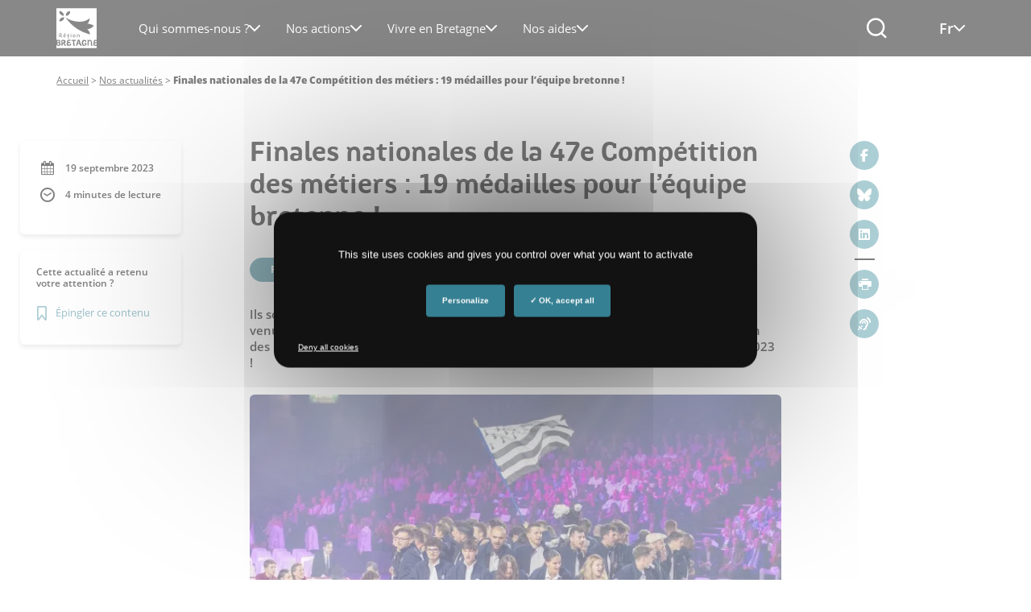

--- FILE ---
content_type: text/html; charset=UTF-8
request_url: https://www.bretagne.bzh/actualites/finales-nationales-de-la-47e-competition-des-metiers-19-medailles-pour-lequipe-bretonne/
body_size: 20947
content:
<!DOCTYPE html>
<html lang="fr-FR" class="no-js ">
<head>
    <meta charset="UTF-8">
    <!-- fix "preload key requests" on fonts -->
    <link rel="preload" href="https://www.bretagne.bzh/app/themes/bretagne/webfonts/opensans-regular.woff2" as="font" crossorigin="anonymous">
    <link rel="preload" href="https://www.bretagne.bzh/app/themes/bretagne/webfonts/opensans-semibold.woff2" as="font" crossorigin="anonymous">
    <link rel="preload" href="https://www.bretagne.bzh/app/themes/bretagne/webfonts/opensans-bold.woff2" as="font" crossorigin="anonymous">
    <link rel="preload" href="https://www.bretagne.bzh/app/themes/bretagne/webfonts/RegionBretagne-Bold.woff" as="font" crossorigin="anonymous">
    <link rel="preload" href="https://www.bretagne.bzh/app/themes/bretagne/icons/fonts/crbicon.woff2" as="font" crossorigin="anonymous">
    <!----->

        <script type="text/javascript" src="https://www.bretagne.bzh/app/themes/bretagne/lib/tarteaucitron.js/tarteaucitron.js"></script>
    <!--<script type="text/javascript" src="/dist/lib/tarteaucitron.js/tarteaucitron.services.js"></script>-->
    <!--<script type="text/javascript" src="/dist/lib/tarteaucitron.js/lang/tarteaucitron.fr.js"></script>-->
    <script type="text/javascript">
        tarteaucitron.init({
            "privacyUrl": "", /* Privacy policy url */

            "hashtag": "#tarteaucitron", /* Open the panel with this hashtag */
            "cookieName": "tarteaucitron", /* Cookie name */

            "orientation": "middle", /* Banner position (top - bottom) */
            "showAlertSmall": false, /* Show the small banner on bottom right */
            "cookieslist": true, /* Show the cookie list */
            "showIcon": false, /* Show cookie icon to manage cookies */

            "adblocker": false, /* Show a Warning if an adblocker is detected */
            "DenyAllCta" : true,
            "AcceptAllCta" : true, /* Show the accept all button when highPrivacy on */
            "highPrivacy": true, /* Disable auto consent */
            "handleBrowserDNTRequest": false, /* If Do Not Track == 1, disallow all */

            "removeCredit": true, /* Remove credit link */
            "moreInfoLink": true, /* Show more info link */
            "useExternalCss": true, /* If false, the tarteaucitron.css file will be loaded */

//    "cookieDomain": ".", /* Shared cookie for subdomain website */

            "readmoreLink": "/protection-donnees/" /* Change the default readmore link pointing to opt-out.ferank.eu */
        });
    </script>
    <meta name="pageId" content="126694"/>
    <meta name="google-site-verification" content="kGOY7LNA7RNAT8kixEcmcOENH_e-73FoWcL9KLFtT0s"/>
    

    <link href="//www.google-analytics.com" rel="dns-prefetch">
    <link href="https://www.bretagne.bzh/app/themes/bretagne/dist/img/icons/favicon.ico" rel="shortcut icon">
    <link href="https://www.bretagne.bzh/app/themes/bretagne/dist/img/icons/touch.png" rel="apple-touch-icon-precomposed">

    <meta http-equiv="X-UA-Compatible" content="IE=edge,chrome=1">
    <meta name="viewport" content="width=device-width, initial-scale=1">
    <meta name='robots' content='index, follow, max-image-preview:large, max-snippet:-1, max-video-preview:-1' />
	<style>img:is([sizes="auto" i], [sizes^="auto," i]) { contain-intrinsic-size: 3000px 1500px }</style>
	<link rel="alternate" hreflang="fr" href="https://www.bretagne.bzh/actualites/finales-nationales-de-la-47e-competition-des-metiers-19-medailles-pour-lequipe-bretonne/" />
<link rel="alternate" hreflang="x-default" href="https://www.bretagne.bzh/actualites/finales-nationales-de-la-47e-competition-des-metiers-19-medailles-pour-lequipe-bretonne/" />

	<!-- This site is optimized with the Yoast SEO plugin v25.9 - https://yoast.com/wordpress/plugins/seo/ -->
	<title>Finales nationales de la 47e Compétition des métiers : 19 médailles pour l&#039;équipe bretonne ! &#183; Région Bretagne</title>
	<meta name="description" content="19 septembre 2023 &#183; Ils sont 19 ! 19 à avoir été médaillés parmi les 48 jeunes, lycéens, apprentis ou salariés venus représenter la Bretagne lors des finales nationales de Worldskills-La Compétition des métiers qui s&#039;est déroulée à Lyon du 14 au 16 septembre. Découvrez le palmarès 2023 !" />
	<link rel="canonical" href="https://www.bretagne.bzh/actualites/finales-nationales-de-la-47e-competition-des-metiers-19-medailles-pour-lequipe-bretonne/" />
	<meta property="og:locale" content="fr_FR" />
	<meta property="og:type" content="article" />
	<meta property="og:title" content="Finales nationales de la 47e Compétition des métiers : 19 médailles pour l&#039;équipe bretonne ! &#183; Région Bretagne" />
	<meta property="og:description" content="19 septembre 2023 &#183; Ils sont 19 ! 19 à avoir été médaillés parmi les 48 jeunes, lycéens, apprentis ou salariés venus représenter la Bretagne lors des finales nationales de Worldskills-La Compétition des métiers qui s&#039;est déroulée à Lyon du 14 au 16 septembre. Découvrez le palmarès 2023 !" />
	<meta property="og:url" content="https://www.bretagne.bzh/actualites/finales-nationales-de-la-47e-competition-des-metiers-19-medailles-pour-lequipe-bretonne/" />
	<meta property="og:site_name" content="Région Bretagne" />
	<meta property="article:publisher" content="https://www.facebook.com/regionbretagne.bzh/" />
	<meta property="article:published_time" content="2023-09-19T13:22:49+00:00" />
	<meta property="article:modified_time" content="2024-04-11T13:47:47+00:00" />
	<meta property="og:image" content="https://www.bretagne.bzh/app/uploads/RB_Wordskills2023.jpg" />
	<meta property="og:image:width" content="1920" />
	<meta property="og:image:height" content="1080" />
	<meta property="og:image:type" content="image/jpeg" />
	<meta name="author" content="sdecourt" />
	<meta name="twitter:card" content="summary_large_image" />
	<meta name="twitter:creator" content="@regionbretagne" />
	<meta name="twitter:site" content="@regionbretagne" />
	<meta name="twitter:label1" content="Written by" />
	<meta name="twitter:data1" content="sdecourt" />
	<meta name="twitter:label2" content="Est. reading time" />
	<meta name="twitter:data2" content="3 minutes" />
	<!-- / Yoast SEO plugin. -->


<link rel='dns-prefetch' href='//www.bretagne.bzh' />
<link rel='dns-prefetch' href='//unpkg.com' />
<link rel='dns-prefetch' href='//use.fontawesome.com' />
<link rel='dns-prefetch' href='//fonts.googleapis.com' />
<link rel='stylesheet' id='wp-block-library-css' href='https://www.bretagne.bzh/wp/wp-includes/css/dist/block-library/style.min.css' media='all' />
<style id='classic-theme-styles-inline-css' type='text/css'>
/*! This file is auto-generated */
.wp-block-button__link{color:#fff;background-color:#32373c;border-radius:9999px;box-shadow:none;text-decoration:none;padding:calc(.667em + 2px) calc(1.333em + 2px);font-size:1.125em}.wp-block-file__button{background:#32373c;color:#fff;text-decoration:none}
</style>
<style id='acf-home-case-list-style-inline-css' type='text/css'>
.domain-case {
    position: relative;
    left: 50%;
    transform: translateX(-50%);
    display: grid;
    grid-template-columns: repeat(3, 1fr);
    gap: 20px;
    margin-top: 45px;
    margin-bottom: 80px;
    width: calc(100vw - 20px);
    max-width: var(--site-width);
}

.domain-case__item {
    position: relative;
    display: flex;
    flex-direction: column;
    background-color: #ffffff;
    border-radius: 6px;
    padding: 34px 30px;
    box-shadow: 0px 2px 6px 0px #00000029;
    height: 100%;
    transition: transform 0.3s ease, box-shadow 0.3s ease;
}

.domain-case__item:hover {
    transform: translateY(-3px);
    box-shadow: 0 4px 12px rgba(0, 0, 0, 0.12);
}

.domain-case__item__content {
    flex: 1;
}

.domain-case__item__icon {
    margin-bottom: 15px;
}

.domain-case__item__title {
    font-size: 18px;
    font-weight: 600;
    margin-bottom: 4px;
    line-height: 1.3;
}

.domain-case__item__title a {
    color: #000000;
    text-decoration: none;
}

.domain-case__item__title a:hover {
    color: #000000;
    text-decoration: none;
}

.domain-case__item__title a::before {
    content: '';
    position: absolute;
    top: 0;
    left: 0;
    right: 0;
    bottom: 0;
    z-index: 2;
}

.domain-case__item__desc {
    color: #555555;
}

.domain-case__item__more {
    color: #5A9EAA;
    font-weight: 700;
    font-size: 14px;
    line-height: inherit;
    margin-top: 20px;
    margin-bottom: 0;
    display: flex;
    justify-content: flex-end;
    align-items: center;
}

.domain-case__item__more:after {
    content: '';
    display: inline-block;
    vertical-align: middle;
    height: 30px;
    width: 30px;
    background-color: currentColor;
    -webkit-mask: url(/app/plugins/adimeo-domain-occupation/acf/blocks/home-case-list/../../../assets/front/img/icon-arrow-right.svg) no-repeat center;
    mask: url(/app/plugins/adimeo-domain-occupation/acf/blocks/home-case-list/../../../assets/front/img/icon-arrow-right.svg) no-repeat center;
}

/* Responsive adjustments */
@media (max-width: 992px) {
    .domain-case {
        grid-template-columns: repeat(2, 1fr);
    }
}

@media (max-width: 576px) {
    .domain-case {
        grid-template-columns: 1fr;
    }

    .domain-case__item {
        padding: 20px;
    }
}

</style>
<style id='acf-project-query-style-inline-css' type='text/css'>
.project-query {
    --project-query-bg: #FFC3FF;
    --base-multiplier: 1;
}
.wp-admin .project-query {
    --base-multiplier: 0.625;
}

.project-query {
    margin-top: 128px;
    text-align: center;
}
@media (max-width: 767px) {
    .project-query {
        margin-top: 64px;
    }
}

.project-query__title {
    font-size: calc(4rem * var(--base-multiplier));
    text-align: center;
    margin: 0 auto;
    display: inline;
    background-color: var(--project-query-bg);
    padding: 10px 20px;
    box-decoration-break: clone;
    line-height: 1.6;
}
@media (max-width: 767px) {
    .project-query__title {
        font-size: calc(3rem * var(--base-multiplier));;
    }
}

.project-query__chapo {
    font-size: calc(1.8rem * var(--base-multiplier));
    line-height: 1.75;
    text-align: center;
    margin: 16px auto 48px;
    max-width: 583px;
    font-weight: 600;
    text-wrap: balance;
}

.project-query__content {
    --background-offset: 115px;
    border-image: linear-gradient(transparent var(--background-offset, 115px), var(--project-query-bg) 0) fill 0 / 0 /0 100vw;
    padding: 0 0 64px 0;
}
@media (max-width: 767px) {
    .project-query__content {
        --background-offset: 100px;
    }
}

.project-query__items {
    text-align: left;
    position: relative;
    display: flex;
    gap: 20px;
    flex-wrap: wrap;
    justify-content: center;
    margin-bottom: 48px;
}
@media (max-width: 767px) {
    .project-query__items {
        flex-direction: column;
        justify-content: stretch;
        margin-bottom: 32px;
        gap: 16px;
        flex-wrap: nowrap;
    }
}

.page .project-query {
    position: relative;
    width: calc(100vw - 24px);
    max-width: var(--site-width, 1280px);
    left: 50%;
    transform: translateX(-50%);
}

.project-query__item {
    flex: 0 0 calc(33.3333% - 40px / 3);
    background: white;
    display: flex;
    flex-direction: column-reverse;
    overflow: hidden;
    border-radius: 2px;
}
.project-query__item a,
.project-query__item a:hover {
    text-decoration: none;
    color: inherit;
}

.project-query__item svg {
    max-width: 46px;
}
.project-query__item svg path {
    transition: fill 0.3s ease-in-out 0s;
}

.project-query__item:hover .project-query__item__wrapper::before,
.project-query__item:focus-within .project-query__item__wrapper::before {
    transform: none;
}
.project-query__item:hover svg .bg,
.project-query__item:focus-within svg .bg {
    fill: #333333;
}
@media (max-width: 767px) {
    .project-query__item {
        flex: 0 0 auto;
    }
    .project-query__item svg {
        max-width: 40px;
    }
}

.project-query__item__img {
    flex: 0 0 auto;
    aspect-ratio: 414 / 266;
}
div .project-query__item__img img {
    display: block;
    width: 100%;
    aspect-ratio: inherit;
    border-radius: 0;
    height: 380px;
    object-fit: cover;
}
@media (max-width: 767px) {
    .project-query__item__img {
        aspect-ratio: 296 / 150;
    }
}

.project-query__item__wrapper {
    display: flex;
    align-items: center;
    justify-content: space-between;
    gap: 16px;
    padding: 20px;
    flex: 1 1 auto;
    position: relative;
    background: inherit;
}
.project-query__item__wrapper::before {
    content: '';
    position: absolute;
    height: 16px;
    left: 0;
    right: 0;
    top: -8px;
    background: inherit;
    transform: scale3d(1,0,1);
    transition: transform 0.3s ease-in-out;
    border-radius: 50%;
}
@media (max-width: 767px) {
    .project-query__item__wrapper {
        padding: 17px 16px;
    }
    .project-query__item__wrapper::before {
        transform: scale3d(1, 0.5, 1);
    }
}

.project-query__item__title {
    font-size: calc(1.8rem * var(--base-multiplier));
    margin: 0;
    color: #121212;
    font-family: 'Open Sans', sans-serif;
    font-weight: 600;
    line-height: 1.2;

}
.project-query__item__title a::before {
    content: '';
    position: absolute;
    min-height: 400px;
    left: 0;
    right: 0;
    bottom: 0;
    z-index: 2;
}

@media (max-width: 767px) {
    .project-query__item__title {
        font-size: calc(1.6rem * var(--base-multiplier));
    }
}
</style>
<style id='acf-two-columns-style-inline-css' type='text/css'>
.two-columns {
    --direction: left;
    --base-multiplier: 1;
    width: 100%;
    display: grid;
    grid-template-columns: 1fr 1fr;
    align-items: center;
    position: relative;
    border-image: linear-gradient(to var(--direction, left), transparent 50%, var(--block-color, #B1E4FD) 0) fill 0 / 0 /0 100vw;
}

.two-columns__icon{
    border-radius: 2px;
    margin-top: 10px;
    display: flex;
    justify-content: space-between;
    align-items: center;
    width: 100%;
    padding: 12px;
    border-top: 3px solid black;
    background-color: white;
}

.two-columns__icon p{
    font-weight: 600;
    font-size: 14px;
    margin: 0;
}

.two-columns__icon svg {
    max-width: 46px;
}
.two-columns__icon svg path {
    transition: fill 0.3s ease-in-out 0s;
}

.two-columns__icon:hover svg .bg,
.two-columns__icon:focus-within svg .bg {
    fill: #333333;
}
@media (max-width: 767px) {
    .two-columns__icon {
        flex: 0 0 auto;
    }
    .two-columns__icon svg {
        max-width: 40px;
    }
}
@media (max-width: 767px) {
    .two-columns {
        grid-template-columns: 1fr;
        padding: 64px 0 32px;
        gap: 32px;
        border-image: none;
    }
    .two-columns + .two-columns {
        padding-top: 32px;
    }
}
.wp-admin .two-columns {
    --base-multiplier: 0.625;
}
.two-columns.two-columns--right {
    --direction: right;
}

.page .two-columns {
  width: calc(100vw - 24px);
  max-width: var(--site-width, 1280px);
  left: 50%;
  transform: translateX(-50%);
}

@media (min-width: 768px) {
    .two-columns__body {
        padding: 12.5%;
        padding-right: 0;
    }
}
@media (max-width: 767px) {
    .two-columns__body {
        text-align: center;
    }
}
.two-columns__body p {
    font-size: calc(1.8rem * var(--base-multiplier));
    font-weight: 600;
    font-family: 'Open Sans', sans-serif;
    margin-bottom: 20px;
    line-height: 1.55;
}

.two-columns__title {
    display: flex;
    justify-content: start;
    align-items: start;
    font-size: calc(4rem * var(--base-multiplier));
    text-transform: uppercase;
    margin-bottom: 20px;
}
.two-columns__title span {
    padding: 16px 20px;
    background: var(--block-color, #B1E4FD);
    color: #121212;
}
.two-columns__title span + span {
    margin-bottom: 31px;
    transform: translate(-7px, 31px);
}

@media (max-width: 767px) {
    .two-columns__title {
        font-size: calc(3rem * var(--base-multiplier));
        flex-direction: column;
        align-items: center;
    }

    .two-columns__title span {
        padding: 12px;
    }
    .two-columns__title span + span {
        margin-bottom: 0;
        transform: none;
    }
    .two-columns__body p {
        font-size: calc(1.6rem * var(--base-multiplier));
    }
}

body .two-columns__media {
    order: -1;
}
@media (min-width: 768px) {
    body .two-columns__media {
        padding: 12.5%;
        padding-left: 0;
    }
}
body .two-columns__media img,
body .two-columns__media iframe {
    width: 100%;
    height: auto;
    border-radius: 3px;
    display: block;
}
body .two-columns__media iframe {
    aspect-ratio: 16 / 12;
    outline: none;
}

@media (min-width: 768px) {
    .two-columns.two-columns--right .two-columns__body {
        padding: 12.5%;
        padding-left: 0;
    }
}
.two-columns.two-columns--right .two-columns__media {
    order: 2;
}
@media (min-width: 768px) {
    .two-columns.two-columns--right .two-columns__media {
        padding: 12.5%;
        padding-right: 0;
    }
}
</style>
<link rel='stylesheet' id='acf-hero-style-css' href='https://www.bretagne.bzh/app/plugins/adimeo-block/blocks/hero/hero.css' media='all' />
<link rel='stylesheet' id='acf-post-query-style-css' href='https://www.bretagne.bzh/app/plugins/adimeo-block/blocks/post-query/post-query.css' media='all' />
<link rel='stylesheet' id='acf-region-promotion-style-css' href='https://www.bretagne.bzh/app/plugins/adimeo-block/blocks/region-promotion/region-promotion.css' media='all' />
<style id='acf-president-style-inline-css' type='text/css'>
.president {
    --president-bg: var(--block-color, #B1E4FD);
    --base-multiplier: 1;
}

.wp-admin .president {
    --base-multiplier: 0.625;
}

.block.president {
    background-color: var(--president-bg);
    display: grid;
    grid-template-areas: 'img body cta';
    gap: 30px;
    position: relative;
    grid-template-columns: 180px 1fr auto;
    align-items: center;
    padding-right: 39px;
    margin: 40px auto;
}

@media (max-width: 767px) {
    .block.president {
        grid-template-areas: 'img' 'body' 'cta';
        grid-template-columns: 1fr;
        padding: 48px 0 64px;
        margin: 0;
        gap: 20px;
        border-image: radial-gradient(var(--president-bg) 0 0) fill 0 / 0 /0 100vw;
    }

    .two-columns + .president {
        margin-top: 32px;
    }
}

.page .block.president {
    width: calc(100vw - 24px);
    max-width: var(--site-width, 1280px);
    left: 50%;
    transform: translateX(-50%);
}

.president__body {
    grid-area: body;
    padding: 55px 0 49px 0;
}

@media (max-width: 767px) {
    .president__body {
        padding: 0;
        margin-bottom: 12px;
        text-align: center;
    }
}

.president .president__img {
    grid-area: img;
    align-self: stretch;
}

.president .president__img img {
    display: block;
    border-radius: 0;
    width: 100%;
    height: 100%;
    object-fit: cover;
}

@media (max-width: 767px) {
    .president .president__img img {
        border-radius: 4px;
        height: auto;
    }
}

.president__cta {
    grid-area: cta;
    padding: 20px 0;
    display: flex;
    align-items: center;
    gap: 10px;
    flex-wrap: wrap;
}

@media (max-width: 767px) {
    .president__cta {
        padding: 0;
        flex-direction: column;
    }
}

.president__title {
    font-size: calc(3.4rem * var(--base-multiplier, 1));
    margin: 0;
    display: inline;
    background-color: black;
    color: white;
    padding: 16px 20px 10px;
    box-decoration-break: clone;
    line-height: 1.6;
}

.president__title a {
    color: white;
}

.president__title a:hover {
    text-decoration: none;
    color: white;
}

@media (max-width: 767px) {
    .president__title {
        font-size: calc(3rem * var(--base-multiplier, 1));
        padding: 12px;
    }
}

.president__name {
    margin: 20px 0 0;
    font-size: calc(1.8rem * var(--base-multiplier));
    font-weight: 600;
    font-family: 'Open Sans', sans-serif;
    line-height: 1.55;
}

</style>
<style id='acf-quick-access-style-inline-css' type='text/css'>
.quick-access {
    --quick-access-bg: #B1E4FD;
    --base-multiplier: 1;
}
.wp-admin .quick-access {
    --base-multiplier: 0.625;
}

.quick-access {
    --background-offset: 110px;
    position: relative;
    display: grid;
    gap: 20px;
    border-image: linear-gradient(transparent var(--background-offset), var(--quick-access-bg) 0) fill 0 / 0 /0 100vw;
    padding: 64px 0;
    grid-template-columns: 1fr 1fr 1fr;
}
.hero + .quick-access {
    margin-top: -110px;
}

@media (max-width: 767px) {
    .quick-access {
        --background-offset: 146px;
        grid-template-columns: 1fr;
    }

    .hero + .quick-access {
        margin-top: -146px;
    }
}

.page .quick-access {
    width: calc(100vw - 24px);
    max-width: var(--site-width, 1280px);
    left: 50%;
    transform: translateX(-50%);
}

.quick-access__item {
    background: white;
    padding: 20px 90px 20px 32px;
    min-height: 164px;
    border-radius: 2px;
    position: relative;
    min-height: 164px;
    display: flex;
    flex-direction: column;
    justify-content: center;
    font-size: calc(1.6rem * var(--base-multiplier));
    color: #555555;
    overflow: hidden;
}
.quick-access__item::before {
    content: '';
    position: absolute;
    top: -3px;
    left: 0;
    width: 100%;
    height: 8px;
    background-color: #121212;
    border-radius: 2px 2px 0 0;
    transition: 0.3s ease-in-out 0s;
    transform: none;
}

.quick-access__item a,
.quick-access__item a:hover {
    text-decoration: none;
    color: inherit;
}
.quick-access__item p {
    margin: 0;
}
.quick-access__item:hover::before,
.quick-access__item:focus-within::before {
    transform: translate3d(0, 3px, 0);
    background-color: #333333;
}
.quick-access__item:hover svg .bg,
.quick-access__item:focus-within svg .bg {
    fill: #333333;
}
.quick-access__item__icon {
    position: absolute;
    top: 50%;
    right: 30px;
    transform: translateY(-50%);

}
.quick-access__item__icon svg {
    max-width: 46px;
}
.quick-access__item__icon path {
    transition: fill 0.3s ease-in-out 0s;
}

@media (max-width: 767px) {
    .quick-access__item {
        padding: 26px 72px 20px 20px;
        min-height: 0;
    }

    .quick-access__item__icon {
        right: 20px;
    }
    .quick-access__item__icon svg {
        max-width: 40px;
    }
}
.quick-access__item--alt {
    padding-right: 30px;
}
@media (min-width: 767px) {
    .quick-access__item--alt {
        grid-row: 1 / span 2;
        grid-column: 3;
    }
}
@media (max-width: 767px) {
    .quick-access__item--alt {
        padding-right: 20px;
    }
}
.quick-access__item--alt p {
    margin-bottom: 20px;
}
.quick-access__item--alt select {
    border-radius: 8px;
    border: solid #999 1px;
    padding: 13px 33px 13px 13px;
    background: white url('data:image/svg+xml,<svg xmlns="http://www.w3.org/2000/svg" width="14" height="8" fill="none"><path stroke="%23777" stroke-linecap="round" stroke-linejoin="round" stroke-width="2" d="M13 1 7 7 1 1"/></svg>') no-repeat;
    background-position: calc(100% - 13px) center;
    margin-bottom: 12px;
    width: 100%;
    color: #333;
    overflow: hidden;
    text-overflow: ellipsis;
}
.quick-access__item--alt .button {
    display: flex;
    width: 100%;
}

.quick-access__item__title {
    font-size: calc(2.6rem * var(--base-multiplier));
    text-transform: none;
    margin: 0 0 8px;
    color: #121212;
    line-height: 1.1;
}
.quick-access__item__title a::before {
    content: '';
    position: absolute;
    top: 0;
    left: 0;
    right: 0;
    bottom: 0;
    z-index: 2;
}

@media (max-width: 767px) {
    .quick-access__item__title {
        font-size: calc(2rem * var(--base-multiplier));
    }
}
</style>
<style id='global-styles-inline-css' type='text/css'>
:root{--wp--preset--aspect-ratio--square: 1;--wp--preset--aspect-ratio--4-3: 4/3;--wp--preset--aspect-ratio--3-4: 3/4;--wp--preset--aspect-ratio--3-2: 3/2;--wp--preset--aspect-ratio--2-3: 2/3;--wp--preset--aspect-ratio--16-9: 16/9;--wp--preset--aspect-ratio--9-16: 9/16;--wp--preset--color--black: #000000;--wp--preset--color--cyan-bluish-gray: #abb8c3;--wp--preset--color--white: #ffffff;--wp--preset--color--pale-pink: #f78da7;--wp--preset--color--vivid-red: #cf2e2e;--wp--preset--color--luminous-vivid-orange: #ff6900;--wp--preset--color--luminous-vivid-amber: #fcb900;--wp--preset--color--light-green-cyan: #7bdcb5;--wp--preset--color--vivid-green-cyan: #00d084;--wp--preset--color--pale-cyan-blue: #8ed1fc;--wp--preset--color--vivid-cyan-blue: #0693e3;--wp--preset--color--vivid-purple: #9b51e0;--wp--preset--gradient--vivid-cyan-blue-to-vivid-purple: linear-gradient(135deg,rgba(6,147,227,1) 0%,rgb(155,81,224) 100%);--wp--preset--gradient--light-green-cyan-to-vivid-green-cyan: linear-gradient(135deg,rgb(122,220,180) 0%,rgb(0,208,130) 100%);--wp--preset--gradient--luminous-vivid-amber-to-luminous-vivid-orange: linear-gradient(135deg,rgba(252,185,0,1) 0%,rgba(255,105,0,1) 100%);--wp--preset--gradient--luminous-vivid-orange-to-vivid-red: linear-gradient(135deg,rgba(255,105,0,1) 0%,rgb(207,46,46) 100%);--wp--preset--gradient--very-light-gray-to-cyan-bluish-gray: linear-gradient(135deg,rgb(238,238,238) 0%,rgb(169,184,195) 100%);--wp--preset--gradient--cool-to-warm-spectrum: linear-gradient(135deg,rgb(74,234,220) 0%,rgb(151,120,209) 20%,rgb(207,42,186) 40%,rgb(238,44,130) 60%,rgb(251,105,98) 80%,rgb(254,248,76) 100%);--wp--preset--gradient--blush-light-purple: linear-gradient(135deg,rgb(255,206,236) 0%,rgb(152,150,240) 100%);--wp--preset--gradient--blush-bordeaux: linear-gradient(135deg,rgb(254,205,165) 0%,rgb(254,45,45) 50%,rgb(107,0,62) 100%);--wp--preset--gradient--luminous-dusk: linear-gradient(135deg,rgb(255,203,112) 0%,rgb(199,81,192) 50%,rgb(65,88,208) 100%);--wp--preset--gradient--pale-ocean: linear-gradient(135deg,rgb(255,245,203) 0%,rgb(182,227,212) 50%,rgb(51,167,181) 100%);--wp--preset--gradient--electric-grass: linear-gradient(135deg,rgb(202,248,128) 0%,rgb(113,206,126) 100%);--wp--preset--gradient--midnight: linear-gradient(135deg,rgb(2,3,129) 0%,rgb(40,116,252) 100%);--wp--preset--font-size--small: 13px;--wp--preset--font-size--medium: 20px;--wp--preset--font-size--large: 36px;--wp--preset--font-size--x-large: 42px;--wp--preset--spacing--20: 0.44rem;--wp--preset--spacing--30: 0.67rem;--wp--preset--spacing--40: 1rem;--wp--preset--spacing--50: 1.5rem;--wp--preset--spacing--60: 2.25rem;--wp--preset--spacing--70: 3.38rem;--wp--preset--spacing--80: 5.06rem;--wp--preset--shadow--natural: 6px 6px 9px rgba(0, 0, 0, 0.2);--wp--preset--shadow--deep: 12px 12px 50px rgba(0, 0, 0, 0.4);--wp--preset--shadow--sharp: 6px 6px 0px rgba(0, 0, 0, 0.2);--wp--preset--shadow--outlined: 6px 6px 0px -3px rgba(255, 255, 255, 1), 6px 6px rgba(0, 0, 0, 1);--wp--preset--shadow--crisp: 6px 6px 0px rgba(0, 0, 0, 1);}:where(.is-layout-flex){gap: 0.5em;}:where(.is-layout-grid){gap: 0.5em;}body .is-layout-flex{display: flex;}.is-layout-flex{flex-wrap: wrap;align-items: center;}.is-layout-flex > :is(*, div){margin: 0;}body .is-layout-grid{display: grid;}.is-layout-grid > :is(*, div){margin: 0;}:where(.wp-block-columns.is-layout-flex){gap: 2em;}:where(.wp-block-columns.is-layout-grid){gap: 2em;}:where(.wp-block-post-template.is-layout-flex){gap: 1.25em;}:where(.wp-block-post-template.is-layout-grid){gap: 1.25em;}.has-black-color{color: var(--wp--preset--color--black) !important;}.has-cyan-bluish-gray-color{color: var(--wp--preset--color--cyan-bluish-gray) !important;}.has-white-color{color: var(--wp--preset--color--white) !important;}.has-pale-pink-color{color: var(--wp--preset--color--pale-pink) !important;}.has-vivid-red-color{color: var(--wp--preset--color--vivid-red) !important;}.has-luminous-vivid-orange-color{color: var(--wp--preset--color--luminous-vivid-orange) !important;}.has-luminous-vivid-amber-color{color: var(--wp--preset--color--luminous-vivid-amber) !important;}.has-light-green-cyan-color{color: var(--wp--preset--color--light-green-cyan) !important;}.has-vivid-green-cyan-color{color: var(--wp--preset--color--vivid-green-cyan) !important;}.has-pale-cyan-blue-color{color: var(--wp--preset--color--pale-cyan-blue) !important;}.has-vivid-cyan-blue-color{color: var(--wp--preset--color--vivid-cyan-blue) !important;}.has-vivid-purple-color{color: var(--wp--preset--color--vivid-purple) !important;}.has-black-background-color{background-color: var(--wp--preset--color--black) !important;}.has-cyan-bluish-gray-background-color{background-color: var(--wp--preset--color--cyan-bluish-gray) !important;}.has-white-background-color{background-color: var(--wp--preset--color--white) !important;}.has-pale-pink-background-color{background-color: var(--wp--preset--color--pale-pink) !important;}.has-vivid-red-background-color{background-color: var(--wp--preset--color--vivid-red) !important;}.has-luminous-vivid-orange-background-color{background-color: var(--wp--preset--color--luminous-vivid-orange) !important;}.has-luminous-vivid-amber-background-color{background-color: var(--wp--preset--color--luminous-vivid-amber) !important;}.has-light-green-cyan-background-color{background-color: var(--wp--preset--color--light-green-cyan) !important;}.has-vivid-green-cyan-background-color{background-color: var(--wp--preset--color--vivid-green-cyan) !important;}.has-pale-cyan-blue-background-color{background-color: var(--wp--preset--color--pale-cyan-blue) !important;}.has-vivid-cyan-blue-background-color{background-color: var(--wp--preset--color--vivid-cyan-blue) !important;}.has-vivid-purple-background-color{background-color: var(--wp--preset--color--vivid-purple) !important;}.has-black-border-color{border-color: var(--wp--preset--color--black) !important;}.has-cyan-bluish-gray-border-color{border-color: var(--wp--preset--color--cyan-bluish-gray) !important;}.has-white-border-color{border-color: var(--wp--preset--color--white) !important;}.has-pale-pink-border-color{border-color: var(--wp--preset--color--pale-pink) !important;}.has-vivid-red-border-color{border-color: var(--wp--preset--color--vivid-red) !important;}.has-luminous-vivid-orange-border-color{border-color: var(--wp--preset--color--luminous-vivid-orange) !important;}.has-luminous-vivid-amber-border-color{border-color: var(--wp--preset--color--luminous-vivid-amber) !important;}.has-light-green-cyan-border-color{border-color: var(--wp--preset--color--light-green-cyan) !important;}.has-vivid-green-cyan-border-color{border-color: var(--wp--preset--color--vivid-green-cyan) !important;}.has-pale-cyan-blue-border-color{border-color: var(--wp--preset--color--pale-cyan-blue) !important;}.has-vivid-cyan-blue-border-color{border-color: var(--wp--preset--color--vivid-cyan-blue) !important;}.has-vivid-purple-border-color{border-color: var(--wp--preset--color--vivid-purple) !important;}.has-vivid-cyan-blue-to-vivid-purple-gradient-background{background: var(--wp--preset--gradient--vivid-cyan-blue-to-vivid-purple) !important;}.has-light-green-cyan-to-vivid-green-cyan-gradient-background{background: var(--wp--preset--gradient--light-green-cyan-to-vivid-green-cyan) !important;}.has-luminous-vivid-amber-to-luminous-vivid-orange-gradient-background{background: var(--wp--preset--gradient--luminous-vivid-amber-to-luminous-vivid-orange) !important;}.has-luminous-vivid-orange-to-vivid-red-gradient-background{background: var(--wp--preset--gradient--luminous-vivid-orange-to-vivid-red) !important;}.has-very-light-gray-to-cyan-bluish-gray-gradient-background{background: var(--wp--preset--gradient--very-light-gray-to-cyan-bluish-gray) !important;}.has-cool-to-warm-spectrum-gradient-background{background: var(--wp--preset--gradient--cool-to-warm-spectrum) !important;}.has-blush-light-purple-gradient-background{background: var(--wp--preset--gradient--blush-light-purple) !important;}.has-blush-bordeaux-gradient-background{background: var(--wp--preset--gradient--blush-bordeaux) !important;}.has-luminous-dusk-gradient-background{background: var(--wp--preset--gradient--luminous-dusk) !important;}.has-pale-ocean-gradient-background{background: var(--wp--preset--gradient--pale-ocean) !important;}.has-electric-grass-gradient-background{background: var(--wp--preset--gradient--electric-grass) !important;}.has-midnight-gradient-background{background: var(--wp--preset--gradient--midnight) !important;}.has-small-font-size{font-size: var(--wp--preset--font-size--small) !important;}.has-medium-font-size{font-size: var(--wp--preset--font-size--medium) !important;}.has-large-font-size{font-size: var(--wp--preset--font-size--large) !important;}.has-x-large-font-size{font-size: var(--wp--preset--font-size--x-large) !important;}
:where(.wp-block-post-template.is-layout-flex){gap: 1.25em;}:where(.wp-block-post-template.is-layout-grid){gap: 1.25em;}
:where(.wp-block-columns.is-layout-flex){gap: 2em;}:where(.wp-block-columns.is-layout-grid){gap: 2em;}
:root :where(.wp-block-pullquote){font-size: 1.5em;line-height: 1.6;}
</style>
<link rel='stylesheet' id='contact-form-7-css' href='https://www.bretagne.bzh/app/plugins/contact-form-7/includes/css/styles.css' media='all' />
<link rel='stylesheet' id='adimeo-block_css-css' href='https://www.bretagne.bzh/app/plugins/adimeo-block/assets/build/css/style.css' media='all' />
<link crossorigin="anonymous" rel='stylesheet' id='fontawesome-css' href='https://use.fontawesome.com/releases/v5.11.2/css/all.css' media='all' />
<link rel='stylesheet' id='custom_css-css' href='https://www.bretagne.bzh/app/plugins/plugin-cap-collectif/src/assets/styles/main.css' media='all' />
<link rel='stylesheet' id='reset-css' href='https://www.bretagne.bzh/app/themes/bretagne/style.css' media='all' />
<link rel='stylesheet' id='tarteaucitron-css-css' href='https://www.bretagne.bzh/app/themes/bretagne/lib/tarteaucitron.js/css/tarteaucitron.css' media='all' />
<link rel='stylesheet' id='normalize-css' href='https://www.bretagne.bzh/app/themes/bretagne/lib/normalize/normalize.css' media='all' />
<link rel='stylesheet' id='bootstrap-css' href='https://www.bretagne.bzh/app/themes/bretagne/lib/bootstrap/css/bootstrap.min.css' media='all' />
<link rel='stylesheet' id='bootstrap-selectcss-css' href='https://www.bretagne.bzh/app/themes/bretagne/lib/bootstrap-select/css/bootstrap-select.min.css' media='all' />
<link rel='stylesheet' id='fontawesomev6-css' href='https://www.bretagne.bzh/app/themes/bretagne/lib/fontawesomev6/css/all.min.css' media='all' />
<link rel='stylesheet' id='magnificcss-css' href='https://www.bretagne.bzh/app/themes/bretagne/lib/magnificpopup/css/magnific-popup.css' media='all' />
<link crossorigin="anonymous" rel='stylesheet' id='open-sanss-css' href='https://fonts.googleapis.com/css?family=Open+Sans%3A400%2C600%2C700%2C800&#038;display=swap' media='all' />
<link rel='stylesheet' id='owl-carousel-css-css' href='https://www.bretagne.bzh/app/themes/bretagne/lib/owl/owl.carousel.min.css' media='all' />
<link rel='stylesheet' id='main-css' href='https://www.bretagne.bzh/app/themes/bretagne/dist/css/main.css' media='all' />
<link rel='stylesheet' id='icons-css' href='https://www.bretagne.bzh/app/themes/bretagne/icons/style.css' media='all' />
<link rel='stylesheet' id='acf-fonticonpicker-icons-css' href='https://www.bretagne.bzh/app/themes/bretagne/icons/style.css' media='all' />
<link rel='stylesheet' id='must-leaflet-css' href='https://www.bretagne.bzh/app/themes/bretagne/../../plugins/acf-openstreetmap-field/assets/css/acf-osm-leaflet.css' media='all' />
<link rel='stylesheet' id='cf7cf-style-css' href='https://www.bretagne.bzh/app/plugins/cf7-conditional-fields/style.css' media='all' />
<link rel='stylesheet' id='sib-front-css-css' href='https://www.bretagne.bzh/app/plugins/mailin/css/mailin-front.css' media='all' />
<script type="text/javascript" src="https://www.bretagne.bzh/app/themes/bretagne/lib/jquery/jquery.min.js" id="jquery-core-js"></script>
<script type="text/javascript" src="https://www.bretagne.bzh/app/themes/bretagne/lib/bootstrap/js/popper.min.js" id="popper-js"></script>
<script type="text/javascript" src="https://www.bretagne.bzh/app/themes/bretagne/lib/bootstrap/js/bootstrap.min.js" id="bootstrap-js"></script>
<script type="text/javascript" src="https://www.bretagne.bzh/app/themes/bretagne/lib/bootstrap-select/js/bootstrap-select.min.js" id="bootstrap-selectjs-js"></script>
<script type="text/javascript" src="https://www.bretagne.bzh/app/themes/bretagne/lib/magnificpopup/js/jquery.magnific-popup.js" id="magnificjs-js"></script>
<script type="text/javascript" src="https://www.bretagne.bzh/app/themes/bretagne/lib/touchswipe/touchswipe.min.js" id="touchswipejs-js"></script>
<script type="text/javascript" src="https://www.bretagne.bzh/app/themes/bretagne/lib/conditionizr/conditionizr-4.3.0.min.js" id="conditionizr-js"></script>
<script type="text/javascript" src="https://www.bretagne.bzh/app/themes/bretagne/lib/modernizr/modernizr-2.7.1.min.js" id="modernizr-js"></script>
<script type="text/javascript" src="https://www.bretagne.bzh/app/themes/bretagne/lib/responsivevoice/responsivevoice.min.js" id="responsivevoice-js-js"></script>
<script type="text/javascript" src="https://www.bretagne.bzh/app/themes/bretagne/lib/owl/owl.carousel.min.js" id="owl-js-js"></script>
<script type="text/javascript" src="https://www.bretagne.bzh/app/themes/bretagne/lib/clamp/clamp.min.js" id="clamp-js-js"></script>
<script type="text/javascript" src="https://www.bretagne.bzh/app/themes/bretagne/lib/lazyload/lazyload.min.js" id="lazyload-js"></script>
<script type="text/javascript" id="wpml-cookie-js-extra">
/* <![CDATA[ */
var wpml_cookies = {"wp-wpml_current_language":{"value":"fr","expires":1,"path":"\/"}};
var wpml_cookies = {"wp-wpml_current_language":{"value":"fr","expires":1,"path":"\/"}};
/* ]]> */
</script>
<script type="text/javascript" src="https://www.bretagne.bzh/app/plugins/sitepress-multilingual-cms/res/js/cookies/language-cookie.js" id="wpml-cookie-js" defer="defer" data-wp-strategy="defer"></script>
<script type="text/javascript" src="https://www.bretagne.bzh/app/plugins/wp-retina-2x/app/retina.min.js" id="wr2x-retinajs-js-js"></script>
<script type="text/javascript" id="loadmoreAjax-js-before">
/* <![CDATA[ */
var ajaxurl = "https://www.bretagne.bzh/wp/wp-admin/admin-ajax.php";
/* ]]> */
</script>
<script type="text/javascript" src="https://www.bretagne.bzh/app/themes/bretagne/dist/js/ajax.js" id="loadmoreAjax-js"></script>
<script type="text/javascript" src="https://www.bretagne.bzh/app/themes/bretagne/portail_connecte/js/all.js" id="pfs-all-js"></script>
<script type="text/javascript" id="epingles-js-extra">
/* <![CDATA[ */
var nonceSettings = {"nonce":"ebf1800792"};
/* ]]> */
</script>
<script type="text/javascript" src="https://www.bretagne.bzh/app/themes/bretagne/portail_connecte/js/epingles.js" id="epingles-js"></script>
<script type="text/javascript" id="sib-front-js-js-extra">
/* <![CDATA[ */
var sibErrMsg = {"invalidMail":"Please fill out valid email address","requiredField":"Please fill out required fields","invalidDateFormat":"Please fill out valid date format","invalidSMSFormat":"Please fill out valid phone number"};
var ajax_sib_front_object = {"ajax_url":"https:\/\/www.bretagne.bzh\/wp\/wp-admin\/admin-ajax.php","ajax_nonce":"414efcb77b","flag_url":"https:\/\/www.bretagne.bzh\/app\/plugins\/mailin\/img\/flags\/"};
/* ]]> */
</script>
<script type="text/javascript" src="https://www.bretagne.bzh/app/plugins/mailin/js/mailin-front.js" id="sib-front-js-js"></script>
<link rel="https://api.w.org/" href="https://www.bretagne.bzh/wp-json/" /><link rel="alternate" title="JSON" type="application/json" href="https://www.bretagne.bzh/wp-json/wp/v2/posts/126694" /><link rel="alternate" title="oEmbed (JSON)" type="application/json+oembed" href="https://www.bretagne.bzh/wp-json/oembed/1.0/embed?url=https%3A%2F%2Fwww.bretagne.bzh%2Factualites%2Ffinales-nationales-de-la-47e-competition-des-metiers-19-medailles-pour-lequipe-bretonne%2F" />
<link rel="alternate" title="oEmbed (XML)" type="text/xml+oembed" href="https://www.bretagne.bzh/wp-json/oembed/1.0/embed?url=https%3A%2F%2Fwww.bretagne.bzh%2Factualites%2Ffinales-nationales-de-la-47e-competition-des-metiers-19-medailles-pour-lequipe-bretonne%2F&#038;format=xml" />
<meta name="generator" content="WPML ver:4.7.6 stt:67,4,69;" />

    <!-- Hotjar Tracking Code for https://www.bretagne.bzh/ -->

    
    <script>
        (function(h,o,t,j,a,r){
            h.hj=h.hj||function(){(h.hj.q=h.hj.q||[]).push(arguments)};
            h._hjSettings={hjid:3325837,hjsv:6};
            a=o.getElementsByTagName('head')[0];
            r=o.createElement('script');r.async=1;
            r.src=t+h._hjSettings.hjid+j+h._hjSettings.hjsv;
            a.appendChild(r);
        })(window,document,'https://static.hotjar.com/c/hotjar-','.js?sv=');
    </script>
    <link rel="amphtml" href="https://www.bretagne.bzh/actualites/finales-nationales-de-la-47e-competition-des-metiers-19-medailles-pour-lequipe-bretonne/amp/">                <!-- Matomo Tag Manager -->
                <script>
                    var _mtm = window._mtm = window._mtm || [];
                    _mtm.push({'mtm.startTime': (new Date().getTime()), 'event': 'mtm.Start'});
                    var d=document, g=d.createElement('script'), s=d.getElementsByTagName('script')[0];
                    g.async=true; g.src='https://stats-web.bretagne.bzh/js/container_DmPky8J3.js'; s.parentNode.insertBefore(g,s);
                </script>
                <!-- End Matomo Tag Manager -->
                <link rel="icon" href="https://www.bretagne.bzh/app/uploads/favicon.png" sizes="32x32" />
<link rel="icon" href="https://www.bretagne.bzh/app/uploads/favicon.png" sizes="192x192" />
<link rel="apple-touch-icon" href="https://www.bretagne.bzh/app/uploads/favicon.png" />
<meta name="msapplication-TileImage" content="https://www.bretagne.bzh/app/uploads/favicon.png" />
<script>
        // conditionizr.com
        // configure environment tests
        conditionizr.config({
            assets: 'https://www.bretagne.bzh/app/themes/bretagne',
            tests: {}
        });
        </script>
    <!-- Hotjar Tracking Code for https://www.bretagne.bzh/ -->
    <script>
        (function (h, o, t, j, a, r) {
            h.hj = h.hj || function () {
                (h.hj.q = h.hj.q || []).push(arguments)
            };
            h._hjSettings = {hjid: 2579396, hjsv: 6};
            a = o.getElementsByTagName('head')[0];
            r = o.createElement('script');
            r.async = 1;
            r.src = t + h._hjSettings.hjid + j + h._hjSettings.hjsv;
            a.appendChild(r);
        })(window, document, 'https://static.hotjar.com/c/hotjar-', '.js?sv=');
    </script>

</head>
<body class="wp-singular post-template-default single single-post postid-126694 single-format-standard wp-theme-bretagne finales-nationales-de-la-47e-competition-des-metiers-19-medailles-pour-lequipe-bretonne">
<header class="header" role="banner">
    <div class="header__wrapper">
        <div class="header__logo">
            <a href="https://www.bretagne.bzh"><img src="https://www.bretagne.bzh/app/themes/bretagne/dist/img/logo.svg"
                                                      alt="Région Bretagne (aller à l'accueil)"
                                                      width="50" height="50"/></a>
        </div>
        <div id="menu" class="header__nav" tabindex="-1">
            
    <nav class="main__nav menu menu menu--fr-menu-header-nouvelle-home">
        <ul class="menu__list">
                                <li class="menu__item menu-item menu-item-type-post_type menu-item-object-page menu-item-has-children menu-item-195248">
                    <button class="menu__toggle" aria-expanded="false">
                Qui sommes-nous ?
            </button>
                            <div class="menu__submenu-wrapper">
                    <ul class="menu__sub-list">
                                                        <li class="menu__item menu-item menu-item-type-custom menu-item-object-custom menu-item-has-children menu-item-195244">
                                    <p class="menu__title">Le Conseil régional</p>
                                        <ul class="menu__sub-list">
                                                <li class="menu__item menu-item menu-item-type-post_type menu-item-object-page menu-item-195576">
                                    <a  href="https://www.bretagne.bzh/region/notre-fonctionnement/"
                    class="menu__link"
                    target="_self"                                        >
                    Notre fonctionnement
                </a>
                                    </li>

                                                <li class="menu__item menu-item menu-item-type-post_type menu-item-object-page menu-item-194611">
                                    <a  href="https://www.bretagne.bzh/region/president/"
                    class="menu__link"
                    target="_self"                                        >
                    Le Président
                </a>
                                    </li>

                                                <li class="menu__item menu-item menu-item-type-post_type menu-item-object-page menu-item-209758">
                                    <a  href="https://www.bretagne.bzh/region/notre-fonctionnement/elus/annuaire/"
                    class="menu__link"
                    target="_self"                                        >
                    Les élu·es
                </a>
                                    </li>

                                                <li class="menu__item menu-item menu-item-type-post_type menu-item-object-page menu-item-195510">
                                    <a  href="https://www.bretagne.bzh/region/decisions/"
                    class="menu__link"
                    target="_self"                                        >
                    Décisions et actes administratifs
                </a>
                                    </li>

                                                <li class="menu__item menu-item menu-item-type-post_type menu-item-object-page menu-item-195512">
                                    <a  href="https://www.bretagne.bzh/region/egalite/"
                    class="menu__link"
                    target="_self"                                        >
                    Nos valeurs
                </a>
                                    </li>

                                    </ul>
                        </li>

                                                        <li class="menu__item menu-item menu-item-type-custom menu-item-object-custom menu-item-has-children menu-item-195614">
                                    <p class="menu__title">Échanger et participer</p>
                                        <ul class="menu__sub-list">
                                                <li class="menu__item menu-item menu-item-type-post_type menu-item-object-page menu-item-194620">
                                    <a  href="https://www.bretagne.bzh/region/president/parlons-bretagne/"
                    class="menu__link"
                    target="_self"                                        >
                    Parlons Bretagne !
                </a>
                                    </li>

                                                <li class="menu__item menu-item menu-item-type-post_type menu-item-object-page menu-item-194621">
                                    <a  href="https://www.bretagne.bzh/contact/"
                    class="menu__link"
                    target="_self"                                        >
                    Nous contacter
                </a>
                                    </li>

                                                <li class="menu__item menu-item menu-item-type-post_type menu-item-object-page menu-item-194617">
                                    <a  href="https://www.bretagne.bzh/region/contribuer/"
                    class="menu__link"
                    target="_self"                                        >
                    Donnez votre avis
                </a>
                                    </li>

                                                <li class="menu__item menu-item menu-item-type-post_type menu-item-object-page menu-item-194622">
                                    <a  href="https://www.bretagne.bzh/region/vos-droits/"
                    class="menu__link"
                    target="_self"                                        >
                    Vos droits
                </a>
                                    </li>

                                    </ul>
                        </li>

                                            </ul>
                    <button class="menu__close">
                        Fermer
                    </button>
                </div>
                        </li>

                                <li class="menu__item menu-item menu-item-type-post_type menu-item-object-page menu-item-has-children menu-item-195258">
                    <button class="menu__toggle" aria-expanded="false">
                Nos actions
            </button>
                            <div class="menu__submenu-wrapper">
                    <ul class="menu__sub-list">
                                                        <li class="menu__item menu-item menu-item-type-custom menu-item-object-custom menu-item-has-children menu-item-195259">
                                    <p class="menu__title">Nos compétences</p>
                                        <ul class="menu__sub-list">
                                                <li class="menu__item menu-item menu-item-type-custom menu-item-object-custom menu-item-195517">
                                    <a  href="https://www.bretagne.bzh/actions/economie-emploi/"
                    class="menu__link"
                    target="_self"                                        >
                    Économie
                </a>
                                    </li>

                                                <li class="menu__item menu-item menu-item-type-post_type menu-item-object-page menu-item-194647">
                                    <a  href="https://www.bretagne.bzh/actions/formation/"
                    class="menu__link"
                    target="_self"                                        >
                    Formation, Orientation
                </a>
                                    </li>

                                                <li class="menu__item menu-item menu-item-type-post_type menu-item-object-page menu-item-195519">
                                    <a  href="https://www.bretagne.bzh/actions/accompagnement-lycees/"
                    class="menu__link"
                    target="_self"                                        >
                    Vie lycéenne
                </a>
                                    </li>

                                                <li class="menu__item menu-item menu-item-type-custom menu-item-object-custom menu-item-195524">
                                    <a  href="https://www.bretagne.bzh/actions/transports/"
                    class="menu__link"
                    target="_self"                                        >
                    Transports
                </a>
                                    </li>

                                                <li class="menu__item menu-item menu-item-type-post_type menu-item-object-page menu-item-194646">
                                    <a  href="https://www.bretagne.bzh/actions/amenagement-territoire/"
                    class="menu__link"
                    target="_self"                                        >
                    Territoire
                </a>
                                    </li>

                                                <li class="menu__item menu-item menu-item-type-custom menu-item-object-custom menu-item-195535">
                                    <a  href="https://www.bretagne.bzh/actions/environnement/"
                    class="menu__link"
                    target="_self"                                        >
                    Environnement
                </a>
                                    </li>

                                                <li class="menu__item menu-item menu-item-type-post_type menu-item-object-page menu-item-194649">
                                    <a  href="https://www.bretagne.bzh/actions/mer/"
                    class="menu__link"
                    target="_self"                                        >
                    Mer
                </a>
                                    </li>

                                                <li class="menu__item menu-item menu-item-type-post_type menu-item-object-page menu-item-195528">
                                    <a  href="https://www.bretagne.bzh/nos-actions/culture-et-sport/"
                    class="menu__link"
                    target="_self"                                        >
                    Culture et Sport
                </a>
                                    </li>

                                                <li class="menu__item menu-item menu-item-type-post_type menu-item-object-page menu-item-194648">
                                    <a  href="https://www.bretagne.bzh/actions/europe-international/"
                    class="menu__link"
                    target="_self"                                        >
                    Europe et international
                </a>
                                    </li>

                                    </ul>
                        </li>

                                                        <li class="menu__item menu-item menu-item-type-custom menu-item-object-custom menu-item-has-children menu-item-195265">
                                    <p class="menu__title">En ce moment</p>
                                        <ul class="menu__sub-list">
                                                <li class="menu__item menu-item menu-item-type-post_type menu-item-object-page menu-item-194653">
                                    <a  href="https://www.bretagne.bzh/actualites/"
                    class="menu__link"
                    target="_self"                                        >
                    Nos actualités
                </a>
                                    </li>

                                                <li class="menu__item menu-item menu-item-type-post_type menu-item-object-page menu-item-195539">
                                    <a  href="https://www.bretagne.bzh/actions/grands-projets/"
                    class="menu__link"
                    target="_self"                                        >
                    Nos priorités
                </a>
                                    </li>

                                    </ul>
                        </li>

                                            </ul>
                    <button class="menu__close">
                        Fermer
                    </button>
                </div>
                        </li>

                                <li class="menu__item menu-item menu-item-type-post_type menu-item-object-page menu-item-has-children menu-item-195274">
                    <button class="menu__toggle" aria-expanded="false">
                Vivre en Bretagne
            </button>
                            <div class="menu__submenu-wrapper">
                    <ul class="menu__sub-list">
                                                        <li class="menu__item menu-item menu-item-type-custom menu-item-object-custom menu-item-has-children menu-item-195280">
                                    <p class="menu__title">Votre besoin</p>
                                        <ul class="menu__sub-list">
                                                <li class="menu__item menu-item menu-item-type-post_type menu-item-object-page menu-item-194675">
                                    <a  href="https://www.bretagne.bzh/vivre/etudier/"
                    class="menu__link"
                    target="_self"                                        >
                    Étudier
                </a>
                                    </li>

                                                <li class="menu__item menu-item menu-item-type-post_type menu-item-object-page menu-item-194679">
                                    <a  href="https://www.bretagne.bzh/vivre/investir/"
                    class="menu__link"
                    target="_self"                                        >
                    Investir
                </a>
                                    </li>

                                                <li class="menu__item menu-item menu-item-type-post_type menu-item-object-page menu-item-194678">
                                    <a  href="https://www.bretagne.bzh/vivre/s-installer/"
                    class="menu__link"
                    target="_self"                                        >
                    S’installer
                </a>
                                    </li>

                                                <li class="menu__item menu-item menu-item-type-post_type menu-item-object-page menu-item-194670">
                                    <a  href="https://www.bretagne.bzh/vivre/visiter/"
                    class="menu__link"
                    target="_self"                                        >
                    Visiter
                </a>
                                    </li>

                                    </ul>
                        </li>

                                                        <li class="menu__item menu-item menu-item-type-custom menu-item-object-custom menu-item-has-children menu-item-195238">
                                    <p class="menu__title">L'identité bretonne</p>
                                        <ul class="menu__sub-list">
                                                <li class="menu__item menu-item menu-item-type-post_type menu-item-object-page menu-item-195239">
                                    <a  href="https://www.bretagne.bzh/vivre/notre-adn/"
                    class="menu__link"
                    target="_self"                                        >
                    Un ADN d’exception
                </a>
                                    </li>

                                                <li class="menu__item menu-item menu-item-type-post_type menu-item-object-page menu-item-195240">
                                    <a  href="https://www.bretagne.bzh/vivre/marque-bretagne/"
                    class="menu__link"
                    target="_self"                                        >
                    La marque Bretagne
                </a>
                                    </li>

                                                <li class="menu__item menu-item menu-item-type-custom menu-item-object-custom menu-item-195550">
                                    <a  href="https://www.bretagne.bzh/vivre/bretonnes-et-bretons-du-monde/"
                    class="menu__link"
                    target="_self"                                        >
                    Bretonnes et Bretons
                </a>
                                    </li>

                                    </ul>
                        </li>

                                                        <li class="menu__item menu-item menu-item-type-custom menu-item-object-custom menu-item-has-children menu-item-195293">
                                    <p class="menu__title">Nos médias</p>
                                        <ul class="menu__sub-list">
                                                <li class="menu__item menu-item menu-item-type-post_type menu-item-object-page menu-item-194689">
                                    <a  href="https://www.bretagne.bzh/vivre/b-notre-magazine/"
                    class="menu__link"
                    target="_self"                                        >
                    B, votre magazine
                </a>
                                    </li>

                                                <li class="menu__item menu-item menu-item-type-post_type menu-item-object-page menu-item-194690">
                                    <a  href="https://www.bretagne.bzh/vivre/demi-sel-le-podcast/"
                    class="menu__link"
                    target="_self"                                        >
                    Demi-Sel, le podcast
                </a>
                                    </li>

                                    </ul>
                        </li>

                                            </ul>
                    <button class="menu__close">
                        Fermer
                    </button>
                </div>
                        </li>

                                <li class="menu__item menu-item menu-item-type-post_type menu-item-object-page menu-item-has-children menu-item-194722">
                    <button class="menu__toggle" aria-expanded="false">
                Nos aides
            </button>
                            <div class="menu__submenu-wrapper">
                    <ul class="menu__sub-list">
                                                        <li class="menu__item menu-item menu-item-type-custom menu-item-object-custom menu-item-has-children menu-item-195241">
                                    <p class="menu__title">Les aides par profil</p>
                                        <ul class="menu__sub-list">
                                                <li class="menu__item menu-item menu-item-type-custom menu-item-object-custom menu-item-194728">
                                    <a  href="https://www.bretagne.bzh/aides/?mot-clef=&profil=associations&cloture=0&showall=0"
                    class="menu__link"
                    target="_self"                                        >
                    Associations
                </a>
                                    </li>

                                                <li class="menu__item menu-item menu-item-type-custom menu-item-object-custom menu-item-194730">
                                    <a  href="https://www.bretagne.bzh/aides/?mot-clef=&profil=collectivites-et-acteurs-publics&cloture=0&showall=0"
                    class="menu__link"
                    target="_self"                                        >
                    Collectivités et acteurs publics
                </a>
                                    </li>

                                                <li class="menu__item menu-item menu-item-type-custom menu-item-object-custom menu-item-194729">
                                    <a  href="https://www.bretagne.bzh/aides/?mot-clef=&profil=entreprises-et-professionnels&cloture=0&showall=0"
                    class="menu__link"
                    target="_self"                                        >
                    Entreprises et acteurs privés
                </a>
                                    </li>

                                                <li class="menu__item menu-item menu-item-type-custom menu-item-object-custom menu-item-195569">
                                    <a  href="https://www.bretagne.bzh/aides/?mot-clef=&profil=etablissements-de-formation"
                    class="menu__link"
                    target="_self"                                        >
                    Établissements de formation
                </a>
                                    </li>

                                                <li class="menu__item menu-item menu-item-type-custom menu-item-object-custom menu-item-194727">
                                    <a  href="https://www.bretagne.bzh/aides/?mot-clef=&profil=particuliers&cloture=0&showall=0"
                    class="menu__link"
                    target="_self"                                        >
                    Particuliers
                </a>
                                    </li>

                                                <li class="menu__item menu-item menu-item-type-post_type menu-item-object-page menu-item-194731">
                                    <a  href="https://www.bretagne.bzh/aides/"
                    class="menu__link"
                    target="_self"                                        >
                    Toutes nos aides
                </a>
                                    </li>

                                    </ul>
                        </li>

                                                        <li class="menu__item menu-item menu-item-type-custom menu-item-object-custom menu-item-has-children menu-item-195300">
                                    <p class="menu__title">Les aides par thématique</p>
                                        <ul class="menu__sub-list">
                                                <li class="menu__item menu-item menu-item-type-custom menu-item-object-custom menu-item-194734">
                                    <a  href="https://www.bretagne.bzh/aides/?mot-clef=&thematique=agriculture&cloture=0&showall=0"
                    class="menu__link"
                    target="_self"                                        >
                    Agriculture
                </a>
                                    </li>

                                                <li class="menu__item menu-item menu-item-type-custom menu-item-object-custom menu-item-194737">
                                    <a  href="https://www.bretagne.bzh/aides/?mot-clef=&thematique=culture&cloture=0&showall=0"
                    class="menu__link"
                    target="_self"                                        >
                    Culture
                </a>
                                    </li>

                                                <li class="menu__item menu-item menu-item-type-custom menu-item-object-custom menu-item-194738">
                                    <a  href="https://www.bretagne.bzh/aides/?mot-clef=&thematique=developpement-economique&cloture=0&showall=0"
                    class="menu__link"
                    target="_self"                                        >
                    Développement économique
                </a>
                                    </li>

                                                <li class="menu__item menu-item menu-item-type-custom menu-item-object-custom menu-item-194739">
                                    <a  href="https://www.bretagne.bzh/aides/?mot-clef=&thematique=environnement&cloture=0&showall=0"
                    class="menu__link"
                    target="_self"                                        >
                    Environnement
                </a>
                                    </li>

                                                <li class="menu__item menu-item menu-item-type-custom menu-item-object-custom menu-item-194735">
                                    <a  href="https://www.bretagne.bzh/aides/?mot-clef=&thematique=formation-emploi&cloture=0&showall=0"
                    class="menu__link"
                    target="_self"                                        >
                    Formation et emploi
                </a>
                                    </li>

                                                <li class="menu__item menu-item menu-item-type-custom menu-item-object-custom menu-item-194740">
                                    <a  href="https://www.bretagne.bzh/aides/?mot-clef=&thematique=territoires&cloture=0&showall=0"
                    class="menu__link"
                    target="_self"                                        >
                    Territoires
                </a>
                                    </li>

                                                <li class="menu__item menu-item menu-item-type-custom menu-item-object-custom menu-item-195302">
                                    <a  href="https://www.bretagne.bzh/aides/"
                    class="menu__link"
                    target="_self"                                        >
                    Toutes les thématiques
                </a>
                                    </li>

                                    </ul>
                        </li>

                                            </ul>
                    <button class="menu__close">
                        Fermer
                    </button>
                </div>
                        </li>

                    </ul>
    </nav>

            <div class="header__nav__mobile-bottom" aria-hidden="true">
                <div class="header__nav__tel">
                    <a href="tel:0299271010" class="tel-button">02.99.27.10.10</a>
                </div>
                <div class="header__nav__lang">
                    <div class="lang lang--alt">
        <button aria-expanded="false"
            class="lang__toggle"
            aria-label="fr - Changer la langue du site (actuellement en Français)"
    >
        Français
    </button>
    <ul class="lang__list">
                                <li class="lang__list__item active"><a href="https://www.bretagne.bzh/actualites/finales-nationales-de-la-47e-competition-des-metiers-19-medailles-pour-lequipe-bretonne/">Français</a></li>
            </ul>
</div>                </div>
                <div class="header__nav__socials">
                    <ul class="social__list">
            <li class="social__list__item"><a href="https://www.facebook.com/regionbretagne.bzh/">
            <i class="fab fa-facebook-f" aria-hidden="true"></i> <span class="sr-only">facebook</span>
        </a></li>
            <li class="social__list__item"><a href="https://bsky.app/profile/regionbretagne.bsky.social">
            <i class="fa-brands fa-bluesky" aria-hidden="true"></i> <span class="sr-only">bluesky</span>
        </a></li>
            <li class="social__list__item"><a href="https://www.instagram.com/region.bretagne/">
            <i class="fab fa-instagram" aria-hidden="true"></i> <span class="sr-only">instagram</span>
        </a></li>
            <li class="social__list__item"><a href="https://www.linkedin.com/company/region-bretagne/">
            <i class="fab fa-linkedin" aria-hidden="true"></i> <span class="sr-only">linkedin</span>
        </a></li>
            <li class="social__list__item"><a href="https://www.youtube.com/@Region-Bretagne">
            <i class="fab fa-youtube" aria-hidden="true"></i> <span class="sr-only">youtube</span>
        </a></li>
            <li class="social__list__item"><a href="https://vimeo.com/regionbretagne">
            <i class="fab fa-vimeo" aria-hidden="true"></i> <span class="sr-only">vimeo</span>
        </a></li>
            <li class="social__list__item"><a href="https://www.bretagne.bzh/feed/">
            <i class="fas fa-rss" aria-hidden="true"></i> <span class="sr-only">rss</span>
        </a></li>
    </ul>
                </div>
            </div>
        </div>
        <div class="header__search">
                <button aria-label="Ouvrir la recherche" class="header__search-icon search-toggle" aria-expanded="false">
        <span class="sr-only">Rechercher</span>
    </button>
    <div class="header__search__form">
        <form action="https://www.bretagne.bzh" method="get">
            <input id="search" type="search" name="s" value=""
                   placeholder="Quel est votre besoin ?" autocomplete="off" class="autocomplete"/>
            <button type="submit" aria-label="Rechercher">
                <span class="sr-only">Rechercher</span>
            </button>
                            <input type="hidden" name="lang" value="fr" />
                    </form>
    </div>
    <div class="search-autocomplete" aria-hidden="true">
        <div class="search-autocomplete__results">
            <ul class="search-autocomplete__list">
                            </ul>
        </div>
        <div class="search-autocomplete__cta">
            <a href="#" class="search-autocomplete__cta__link">Voir tous les résultats</a>
        </div>
    </div>
        </div>
        <div class="header__login">
            
	<div class="pfs-login-container">
	    <a href="https://www.bretagne.bzh/mon-compte/" title="Mon compte" class="pfs-login " id="pfs-login">
	    	<span class="sr-only">Mon compte</span>

	    		    </a>
	</div>

			<div class="notification notification--secondary is-login" id="pfs-login-notification">
	        <p>Créez votre compte ou connectez-vous pour accéder à votre profil.</p>
	        	            <div class="btn-container">
	                <a href="https://www.bretagne.bzh/mon-compte/" class="btn btn-pfs-login"><span class="sr-only">S'identifier avec mon-compte.bzh</span></a>
	            </div>
	        	        <button class="reset-btn btn-close" title="Fermer"></button>
	    </div>
	
        </div>
                            <div class="header__lang">
                <div class="lang">
        <button aria-expanded="false"
            class="lang__toggle"
            aria-label="fr - Changer la langue du site (actuellement en Français)"
    >
        fr
    </button>
    <ul class="lang__list">
                    <li class="lang__list__item active"><a href="https://www.bretagne.bzh/actualites/finales-nationales-de-la-47e-competition-des-metiers-19-medailles-pour-lequipe-bretonne/">Français</a></li>
        </ul>
</div>            </div>
                <button class="menu-toggle" aria-controls="menu" aria-expanded="false">
            <span class="sr-only">Menu</span>
        </button>
    </div>
</header>
<!-- /header -->

<script type="application/ld+json">
    {"@context":"http:\/\/schema.org","@type":"Article","author":{"@type":"GovernmentOrganization","url":"https:\/\/www.bretagne.bzh","name":"R\u00e9gion Bretagne","logo":{"@type":"ImageObject","url":"https:\/\/www.bretagne.bzh\/app\/themes\/bretagne\/dist\/img\/logo.svg"}},"publisher":{"@type":"GovernmentOrganization","url":"https:\/\/www.bretagne.bzh","name":"R\u00e9gion Bretagne","logo":{"@type":"ImageObject","url":"https:\/\/www.bretagne.bzh\/app\/themes\/bretagne\/dist\/img\/logo.svg"}},"name":"Finales nationales de la 47e Comp\u00e9tition des m\u00e9tiers : 19 m\u00e9dailles pour l&rsquo;\u00e9quipe bretonne !","image":{"@type":"ImageObject","url":"https:\/\/www.bretagne.bzh\/app\/uploads\/RB_Wordskills2023-300x169.jpg"},"datePublished":"2023-09-19T15:22:49+02:00","dateModified":"2024-04-11T15:47:47+02:00","wordCount":531,"isAccessibleForFree":true,"url":"https:\/\/www.bretagne.bzh\/actualites\/finales-nationales-de-la-47e-competition-des-metiers-19-medailles-pour-lequipe-bretonne\/","inLanguage":"fr","mainEntityOfPage":"https:\/\/www.bretagne.bzh\/actualites\/finales-nationales-de-la-47e-competition-des-metiers-19-medailles-pour-lequipe-bretonne\/","backstory":"Ils sont 19 ! 19 \u00e0 avoir \u00e9t\u00e9 m\u00e9daill\u00e9s parmi les 48 jeunes, lyc\u00e9ens, apprentis ou salari\u00e9s venus repr\u00e9senter la Bretagne lors des finales nationales de Worldskills-La Comp\u00e9tition des m\u00e9tiers qui s'est d\u00e9roul\u00e9e \u00e0 Lyon du 14 au 16 septembre. D\u00e9couvrez le palmar\u00e8s 2023 !","articleSection":["Formation","Lyc\u00e9es"],"headline":"Ils sont 19 ! 19 \u00e0 avoir \u00e9t\u00e9 m\u00e9daill\u00e9s parmi les 48 jeunes, lyc\u00e9ens, apprentis ou salari\u00e9s venus repr\u00e9senter la Bretagne lors des finales nationales de Worldskills-La Comp\u00e9tition des m\u00e9tiers qui s'est d\u00e9roul\u00e9e \u00e0 Lyon du 14 au 16 septembre. D\u00e9couvrez le palmar\u00e8s 2023 !"}</script>

<main role="main"><a id="contenu" tabindex="-1"></a>


    
    <div class="breadcrumb-wrapper"><nav role="navigation" aria-label="Vous êtes ici"><p id="breadcrumbs" class="breadcrumb"><span><span><a href="https://www.bretagne.bzh/">Accueil</a></span> &gt; <span><a href="https://www.bretagne.bzh/actualites/">Nos actualités</a></span> &gt; <span class="breadcrumb_last" aria-current="page"><strong>Finales nationales de la 47e Compétition des métiers : 19 médailles pour l&rsquo;équipe bretonne !</strong></span></span></p></nav></div>
    <div class="wrapper">            
        <!-- article -->
        <article id="post-126694" class="post-126694 post type-post status-publish format-standard has-post-thumbnail category-formation category-lycees">


            <div class="post-wrapper row d-flex">
                                <div class="post-content col col-12 col-sm-12 col-lg-8 no-urls">

                    <h1>Finales nationales de la 47e Compétition des métiers : 19 médailles pour l&rsquo;équipe bretonne !</h1>

                    
<div class="inner pin-info">
	<p class="post-info">Cette actualité a retenu votre attention ?</p>
	<button class="btn-fav btn-pin reset-btn" data-text="Épinglé" data-action="POST" data-blog="1" data-user="0" data-id="126694" data-text_status="ajoutée à" data-categories="[27,1073]">Épingler ce contenu</button>
</div>
<!-- reste data-categories avec matching taxos -->
    <div class="notification notification--secondary" id="notification-login">
        <h2 class="notification-title">Créer votre compte</h2>
        <div class="notification-text"><p>Pour configurer votre espace et ajouter à <strong>Mes épingles</strong>, connectez-vous ou créez votre compte.</p>
</div>
                    <div class="btn-container">
                <a href="https://www.bretagne.bzh/mon-compte/" class="btn btn-pfs-login"><span class="sr-only">S'identifier avec mon-compte.bzh</span></a>
            </div>
            </div>

                    <div class="post-categories">                            
                        <div class="category-container"><a href="https://www.bretagne.bzh/actualites/?categorie=formation" class="category">Formation</a></div><div class="category-container"><a href="https://www.bretagne.bzh/actualites/?categorie=lycees" class="category">Lycées</a></div>                    </div>
                    <div class="post-infos sticky">
                        <div class="inner">
                            <p class="post-date"><span class="icon-calendrier" aria-hidden="true"></span>19 septembre 2023</p>
                            <p class="post-time"><span class="icon-horloge" aria-hidden="true"></span>4 minutes de lecture</p>
                        </div>

                        <div class="inner pin-info">
	<p class="post-info">Cette actualité a retenu votre attention ?</p>
	<button class="btn-fav btn-pin reset-btn" data-text="Épinglé" data-action="POST" data-blog="1" data-user="0" data-id="126694" data-text_status="ajoutée à" data-categories="[27,1073]">Épingler ce contenu</button>
</div>
<!-- reste data-categories avec matching taxos -->                    </div>

                    <p class="chapo">
    Ils sont 19 ! 19 à avoir été médaillés parmi les 48 jeunes, lycéens, apprentis ou salariés venus représenter la Bretagne lors des finales nationales de Worldskills-La Compétition des métiers qui s&rsquo;est déroulée à Lyon du 14 au 16 septembre. Découvrez le palmarès 2023 !</p>


<figure class="wp-block-image size-large"><picture fetchpriority="high" decoding="async" class="wp-image-126868">
<source type="image/webp" srcset="https://www.bretagne.bzh/app/uploads/RB_Wordskills2023-700x394.jpg.webp 700w, https://www.bretagne.bzh/app/uploads/RB_Wordskills2023-300x169.jpg.webp 300w, https://www.bretagne.bzh/app/uploads/RB_Wordskills2023-1536x864.jpg.webp 1536w, https://www.bretagne.bzh/app/uploads/RB_Wordskills2023-250x141.jpg.webp 250w, https://www.bretagne.bzh/app/uploads/RB_Wordskills2023-120x68.jpg.webp 120w, https://www.bretagne.bzh/app/uploads/RB_Wordskills2023.jpg.webp 1920w" sizes="(max-width: 700px) 100vw, 700px"/>
<img fetchpriority="high" decoding="async" width="700" height="394" src="https://www.bretagne.bzh/app/uploads/RB_Wordskills2023-700x394.jpg" alt="L&#039;équipe de Bretagne à la finale nationale 47e compétition des métiers" srcset="https://www.bretagne.bzh/app/uploads/RB_Wordskills2023-700x394.jpg 700w, https://www.bretagne.bzh/app/uploads/RB_Wordskills2023-300x169.jpg 300w, https://www.bretagne.bzh/app/uploads/RB_Wordskills2023-1536x864.jpg 1536w, https://www.bretagne.bzh/app/uploads/RB_Wordskills2023-250x141.jpg 250w, https://www.bretagne.bzh/app/uploads/RB_Wordskills2023-120x68.jpg 120w, https://www.bretagne.bzh/app/uploads/RB_Wordskills2023.jpg 1920w, https://www.bretagne.bzh/app/uploads/RB_Wordskills2023-700x394@2x.jpg 1400w, https://www.bretagne.bzh/app/uploads/RB_Wordskills2023-300x169@2x.jpg 600w" sizes="(max-width: 700px) 100vw, 700px"/>
</picture>
</figure>



<p>Un grand bravo à toute l&rsquo;équipe bretonne qui remporte cette année 19 médailles : 4 en or, 4 en argent, 2 en bronze et 9 médailles d’excellence ! Pendant 3 jours, ils ont concouru, chacun dans leur spécialité, lors de cette grande finale qui a réuni 600 compétiteurs venus de toute la France. </p>



<h2 class="wp-block-heading" id="les-medailles-d-or">Les médaillés d&rsquo;or :</h2>



<ul class="wp-block-list"><li><strong>Nolwenn Courau </strong>: en boucherie, salariée de La Boucherie rennaise à Rennes (35) ;</li><li><strong>Vally Junior Diarrassouba</strong> : en métiers de la propreté, apprenti à l’INHNI de Bruz (35) et en entreprise chez Onet à Nantes (44) (médaille d’argent lors des finales nationales de la précédente édition en 2022) ;</li><li><strong>Marie Langlais</strong> : en coiffure, en contrat pro au CFA de Quimper (29) et au salon Mille et Une Têtes à Saint-Gilles (35) médaille d’excellence lors des finales nationales de la précédente édition en 2022) ;</li><li><strong>Ticiano Mouazan :</strong> en carrelage, apprenti au CFA du Morbihan (56) et en entreprise chez Dolce Carrelage à Pacé (35).</li></ul>



<p>Les 4 médaillés d&rsquo;or intègrent ainsi l’<strong>équipe de France des métiers</strong> et reviendront à Lyon en 2024 pour défendre leurs couleurs à l’occasion des<strong> finales mondiales</strong> (du 11 au 24 septembre) ou des<strong> finales européennes</strong> (selon les métiers) à Herning au Danemark, en septembre 2025.</p>



<h2 class="wp-block-heading" id="les-medailles-d-argent-bronze-et-excellence">Les médaillés d&rsquo;argent, bronze et Excellence :</h2>



<h3 class="wp-block-heading" id="argent">Argent :</h3>



<ul class="wp-block-list"><li><strong>Martin Bellamy </strong>: en menuiserie, étudiant en BTS Développement Réalisation Bois (DRB) au lycée de l’Elorn à Landerneau (29) ;</li><li><strong>Lilian Lethiec et Quentin Rochelle</strong> : en binôme en aménagement urbain et réseaux de canalisation, tous deux apprentis au CFA TP Bretagne à Ploërmel (56), en entreprise chez Coca Atlantique à La Chapelle-sur-Erdre (44) pour l’un, et chez Lemée TP à Saint-Sauveur-des-Landes (35), pour l’autre ;</li><li><strong>Alban Le Trionnaire</strong> : en contrôle industriel, étudiant en BTS électrotechnique au pôle formation UIMM Bretagne à Lorient et en entreprise chez ID Automation à Plumelin (56) ;</li><li><strong>Ronan Le Tutour </strong>: en peinture automobile, apprenti au CFA de Dinan-Aucaleuc et en entreprise chez Renault.</li></ul>



<h3 class="wp-block-heading" id="bronze">Bronze :</h3>



<ul class="wp-block-list"><li><strong>Maxence Omnès</strong> : en CAO-Ingénierie mécanique, apprenti en BTS au pôle formation UIMM Bretagne à Brest (29) et en entreprise chez Oxymontage à Saint-Divy (29) ;</li><li><strong>Maxime Armange</strong> : en réCigération technique, salarié chez Axima Ré&rsquo;igération à Plérin (22).</li></ul>



<h3 class="wp-block-heading" id="excellence">Excellence : </h3>



<ul class="wp-block-list"><li><strong>Arthur Bury</strong>, en cuisine, salarié du restaurant Brut à Saint-Brieuc (22) ;</li><li><strong>Benjamin Bonomi et Gabin Stephan</strong>, en intégration robotique, alternants à l’UIMM de Quimper et dans l’entreprise LivBag à Pont-de-Buis-lès-Quimerch (29) ;</li><li><strong>Alexia Choquet</strong>, en peinture et décoration, apprentie en BTS au CFA Bâtiment des Côtes d’Armor à Plérin (22) et dans l’entreprise de Ludovic Leroueil à Segré (49) ;</li><li><strong>Léo Ferron</strong>, en mécanique véhicule industriel, salarié au Volvo Truck Center de Cesson-Sévigné (35) ;</li><li><strong>Hugo Nicolas</strong>, en métallerie, en contrat pro au CFA des Compagnons du Devoir à Rennes (35) et chez Sorgues Métallerie à Lyon`;</li><li><strong>Maëlig Oger</strong>, en installation électrique, apprenti au CFA Bâtiment et en entreprise chez Léo Marchand à Plouhinec (29) ;</li><li><strong>Yanis Peron</strong>, en maintenance des matériels, apprenti à la MFR CFA de Montauban-de-Bretagne et en entreprise chez Sofimat à Pencran (29) ;</li><li><strong>Claire Pietkuna</strong>, en art floral, apprentie au CFA de la CMA du Finistère à Quimper (29) et dans l’entreprise Mavi Fleurs à Concarneau (29) ;</li><li><strong>Alex Thomasset</strong>, en boulangerie, apprenti au CFA de la CMA Bretagne à Ploucagan (22) et à la boulangerie La Maison Marot à Saint-Onen-la-Chapelle (35).</li></ul>



    <div class="btn-bloc-container">
        <a href="https://www.bretagne.bzh/47e-competition-des-metiers/" alt=""   class="btn-main ">Site officiel de la CDM Bretagne</a>
    </div>



<p></p>

                    	<div class="bloc bloc--epingle">
		<p class="block-title">Cette actualité vous a plu ?</p>
		<p class="block-text">Retrouvez cette page dans votre espace</p>
		<div class="btn-container">			
			<button class="btn btn-main white btn-pin" data-text="Épinglé" data-action="POST" data-blog="1" data-user="0" data-id="126694" data-text_status="ajoutée à" data-categories="[27,1073]">Épingler ce contenu</button>
		</div>
	</div>
<!-- reste data-categories avec matching taxos -->
                    <section class="bloc bloc-partage sticky">
    <div class="wrapper">        
        <div class="row flex justify-content-center">
            <div class="col col-md-10">            
                <p class="title">Partager :</p>
                <ul class="share">
                                        <li><button class="fab fa-facebook-f reset-btn" onclick='window.open("https://www.facebook.com/sharer/sharer.php?u=https://www.bretagne.bzh/actualites/finales-nationales-de-la-47e-competition-des-metiers-19-medailles-pour-lequipe-bretonne/&t=Finales+nationales+de+la+47e+Comp%C3%A9tition+des+m%C3%A9tiers+%3A+19+m%C3%A9dailles+pour+l%26rsquo%3B%C3%A9quipe+bretonne+%21", "blank")'  target="_blank"><span class="sr-only">Partager cette page sur Facebook</span></button></li>
                    <li><button class="fa-brands fa-bluesky reset-btn" onclick='window.open("https://bsky.app/intent/compose?text=Finales+nationales+de+la+47e+Comp%C3%A9tition+des+m%C3%A9tiers+%3A+19+m%C3%A9dailles+pour+l%26rsquo%3B%C3%A9quipe+bretonne+%21%20shttps://www.bretagne.bzh/actualites/finales-nationales-de-la-47e-competition-des-metiers-19-medailles-pour-lequipe-bretonne/", "blank")'  target="_blank"><span class="sr-only">Partager cette page sur Bluesky</span></button></li>
                    <li><button class="fab fa-linkedin reset-btn" onclick='window.open("https://www.linkedin.com/shareArticle?mini=true&url=https://www.bretagne.bzh/actualites/finales-nationales-de-la-47e-competition-des-metiers-19-medailles-pour-lequipe-bretonne/&title=Finales+nationales+de+la+47e+Comp%C3%A9tition+des+m%C3%A9tiers+%3A+19+m%C3%A9dailles+pour+l%26rsquo%3B%C3%A9quipe+bretonne+%21&source=https://www.bretagne.bzh", "blank")'  target="_blank"><span class="sr-only">Partager cette page sur Linkedin</span></button></li>
                                        <li><button class="icon-imprimante reset-btn" onclick='window.print();return false;'><span class="sr-only">Imprimer</span></button></li>
                     
                                                                 <li><button class="post-play btn-audiodescription reset-btn d-print-none fas fa-assistive-listening-systems"><span class="sr-only">Écouter le contenu de la page</span></button></li>
                                                                
                </ul>
            </div>
        </div>
    </div>
</section>
                </div>

            </div>

        </article>
        <!-- /article -->
    </div>

    
    
</main>


<footer class="footer">
    <div class="footer__wrapper-newsletter">
        <div class="footer__logo">
            <a href="https://www.bretagne.bzh">
                <img src="https://www.bretagne.bzh/app/themes/bretagne/dist/img/logo.svg" alt="Région Bretagne (aller à l'accueil)" width="74"
                     height="74"/>
            </a>
        </div>
        <div class="footer__newsletter">
            <h2>Recevez toutes les actualités de la Région Bretagne</h2>
                            
<div class="wpcf7 no-js" id="wpcf7-f223071-p126694-o1" lang="fr-FR" dir="ltr" data-wpcf7-id="223071">
<div class="screen-reader-response"><p role="status" aria-live="polite" aria-atomic="true"></p> <ul></ul></div>
<form action="/actualites/finales-nationales-de-la-47e-competition-des-metiers-19-medailles-pour-lequipe-bretonne/#wpcf7-f223071-p126694-o1" method="post" class="wpcf7-form init" aria-label="Contact form" novalidate="novalidate" data-status="init">
<fieldset class="hidden-fields-container"><input type="hidden" name="_wpcf7" value="223071" /><input type="hidden" name="_wpcf7_version" value="6.1.1" /><input type="hidden" name="_wpcf7_locale" value="fr_FR" /><input type="hidden" name="_wpcf7_unit_tag" value="wpcf7-f223071-p126694-o1" /><input type="hidden" name="_wpcf7_container_post" value="126694" /><input type="hidden" name="_wpcf7_posted_data_hash" value="" /><input type="hidden" name="_wpcf7cf_hidden_group_fields" value="[]" /><input type="hidden" name="_wpcf7cf_hidden_groups" value="[]" /><input type="hidden" name="_wpcf7cf_visible_groups" value="[]" /><input type="hidden" name="_wpcf7cf_repeaters" value="[]" /><input type="hidden" name="_wpcf7cf_steps" value="{}" /><input type="hidden" name="_wpcf7cf_options" value="{&quot;form_id&quot;:223071,&quot;conditions&quot;:[],&quot;settings&quot;:{&quot;animation&quot;:&quot;yes&quot;,&quot;animation_intime&quot;:200,&quot;animation_outtime&quot;:200,&quot;conditions_ui&quot;:&quot;normal&quot;,&quot;notice_dismissed&quot;:true}}" />
</fieldset>
<div class="wpcf7-response-output" aria-hidden="true"></div>
<input class="wpcf7-form-control wpcf7-hidden" value="true" type="hidden" name="is-newsletter" />
<p class="item-champss sr-only" style="color:#000;">Les champs marqués d'un astérisque (*) sont obligatoires</p>
<div class="row">
    <div class="col col-12">
        <div class="form-item">            
            <div class="item-label">
                <label for="your-email">Votre adresse mail *</label>
            </div>
            <div class="item-input">
                <span class="wpcf7-form-control-wrap" data-name="your-email"><input size="40" maxlength="400" class="wpcf7-form-control wpcf7-email wpcf7-validates-as-required wpcf7-text wpcf7-validates-as-email" id="your-email" aria-required="true" aria-invalid="false" value="" type="email" name="your-email" /></span>
            </div>
        </div>
    </div>
    <div class="col col-12 extra-fields">
        <div class="row">
            <div class="col col-12 col-lg-6">
                <div class="form-item">            
                    <div class="item-label">
                        <label for="your-surname">Votre prénom</label>
                    </div>
                    <div class="item-input">
                        <span class="wpcf7-form-control-wrap" data-name="your-surname"><input size="40" maxlength="400" class="wpcf7-form-control wpcf7-text" id="your-surname" aria-invalid="false" value="" type="text" name="your-surname" /></span>
                    </div>
                </div>
            </div>
            <div class="col col-12 col-lg-6">
                <div class="form-item">            
                    <div class="item-label">
                        <label for="your-name">Votre nom</label>
                    </div>
                    <div class="item-input">
                        <span class="wpcf7-form-control-wrap" data-name="your-name"><input size="40" maxlength="400" class="wpcf7-form-control wpcf7-text" id="your-name" aria-invalid="false" value="" type="text" name="your-name" /></span>
                    </div>
                </div>
            </div>
            <div class="col col-12 col-lg-6">
                <div class="form-item">            
                    <div class="item-label">
            <label for="your-name">Code Postal</label>
                    </div>
                    <div class="item-input">
            <span class="wpcf7-form-control-wrap" data-name="your-postcode"><input class="wpcf7-form-control wpcf7-number wpcf7-validates-as-number" id="your-postcode" aria-invalid="false" value="" type="number" name="your-postcode" /></span>
                    </div>
                </div>
            </div>
            <div class="col col-12 col-lg-6">
                <div class="form-item">            
                    <div class="item-label">
                        <label for="your-phone">Numéro de téléphone</label>
                    </div>
                    <div class="item-input">
                        <span class="wpcf7-form-control-wrap" data-name="your-phone"><input size="40" maxlength="400" class="wpcf7-form-control wpcf7-tel wpcf7-text wpcf7-validates-as-tel" id="your-phone" aria-invalid="false" value="" type="tel" name="your-phone" /></span>
                    </div>
                </div>
            </div>
            <div class="col col-12 infos-container">
                <p class="item-champs">Dans le cadre de ses communications, la Région Bretagne collecte et traite des données individuelles à des fins de personnalisation et de mesure d'audience. <a href="https://www.bretagne.bzh/protection-donnees/traitement/formulaire-contact/" target="_blank" rel="noopener">En savoir plus</a>.
                </p>
            </div>
            <div class="col col-12">
                <span class="wpcf7-form-control-wrap" data-name="newsletter-acceptance"><span class="wpcf7-form-control wpcf7-acceptance"><span class="wpcf7-list-item"><label><input type="checkbox" name="newsletter-acceptance" value="1" aria-invalid="false" /><span class="wpcf7-list-item-label">J’accepte de recevoir les informations de la part de la Région Bretagne</span></label></span></span></span>
            </div>
            <div class="col col-12 d-flex justify-content-center justify-content-lg-end">
                <button type="submit" class="btn-nl">Valider</button>
            </div>
        </div>
    </div>
</div>
</form>
</div>

                    </div>
    </div>
    <div id="menu_footer" class="footer__nav" tabindex="-1">
        
    <nav class="menu--fr-menu-footer-nouvelle-home">
        <ul class="menu__list">
                                <li class="menu__item menu-item menu-item-type-post_type menu-item-object-page menu-item-has-children menu-item-194744">
                    <p class="menu__title">
                Vos services
            </p>
                            <div class="menu__submenu-wrapper">
                    <ul class="menu__sub-list">
                                                        <li class="menu__item menu-item menu-item-type-post_type menu-item-object-page menu-item-194745">
                                    <a  href="https://www.bretagne.bzh/aides/"
                    class="menu__link"
                    target="_self"                                        >
                    Toutes nos aides
                </a>
                                    </li>

                                                        <li class="menu__item menu-item menu-item-type-post_type menu-item-object-page menu-item-194746">
                                    <a  href="https://www.bretagne.bzh/recrutement/"
                    class="menu__link"
                    target="_self"                                        >
                    Nos offres d’emploi
                </a>
                                    </li>

                                                        <li class="menu__item menu-item menu-item-type-post_type menu-item-object-page menu-item-194747">
                                    <a  href="https://www.bretagne.bzh/region/contribuer/"
                    class="menu__link"
                    target="_self"                                        >
                    Donnez votre avis
                </a>
                                    </li>

                                                        <li class="menu__item menu-item menu-item-type-post_type menu-item-object-page menu-item-194748">
                                    <a  href="https://www.bretagne.bzh/contact/"
                    class="menu__link"
                    target="_self"                                        >
                    Nous contacter
                </a>
                                    </li>

                                            </ul>
                </div>
                        </li>

                                <li class="menu__item menu-item menu-item-type-post_type menu-item-object-page menu-item-has-children menu-item-194751">
                    <p class="menu__title">
                Ressources utiles
            </p>
                            <div class="menu__submenu-wrapper">
                    <ul class="menu__sub-list">
                                                        <li class="menu__item menu-item menu-item-type-post_type menu-item-object-page menu-item-194752">
                                    <a  href="https://www.bretagne.bzh/presse/"
                    class="menu__link"
                    target="_self"                                        >
                    Espace presse
                </a>
                                    </li>

                                                        <li class="menu__item menu-item menu-item-type-post_type menu-item-object-page menu-item-194755">
                                    <a  href="https://www.bretagne.bzh/communication/"
                    class="menu__link"
                    target="_self"                                        >
                    Kit de communication
                </a>
                                    </li>

                                                        <li class="menu__item menu-item menu-item-type-post_type menu-item-object-page menu-item-194757">
                                    <a  href="https://www.bretagne.bzh/region/notre-fonctionnement/kit-pedagogique/"
                    class="menu__link"
                    target="_self"                                        >
                    Kit pédagogique
                </a>
                                    </li>

                                                        <li class="menu__item menu-item menu-item-type-post_type menu-item-object-page menu-item-194758">
                                    <a  href="https://www.bretagne.bzh/nos-supports-de-communication/"
                    class="menu__link"
                    target="_self"                                        >
                    Nos supports de communication
                </a>
                                    </li>

                                                        <li class="menu__item menu-item menu-item-type-post_type menu-item-object-page menu-item-194759">
                                    <a  href="https://www.bretagne.bzh/region/notre-fonctionnement/achat-public/"
                    class="menu__link"
                    target="_self"                                        >
                    Achat public
                </a>
                                    </li>

                                                        <li class="menu__item menu-item menu-item-type-post_type menu-item-object-page menu-item-194761">
                                    <a  href="https://www.bretagne.bzh/extranets/"
                    class="menu__link"
                    target="_self"                                        >
                    Espaces professionnels
                </a>
                                    </li>

                                                        <li class="menu__item menu-item menu-item-type-post_type menu-item-object-page menu-item-194762">
                                    <a  href="https://www.bretagne.bzh/data/"
                    class="menu__link"
                    target="_self"                                        >
                    Open data
                </a>
                                    </li>

                                            </ul>
                </div>
                        </li>

                                <li class="menu__item menu-item menu-item-type-post_type menu-item-object-page menu-item-has-children menu-item-194765">
                    <p class="menu__title">
                Informations
            </p>
                            <div class="menu__submenu-wrapper">
                    <ul class="menu__sub-list">
                                                        <li class="menu__item menu-item menu-item-type-post_type menu-item-object-page menu-item-194766">
                                    <a  href="https://www.bretagne.bzh/mentions-legales/"
                    class="menu__link"
                    target="_self"                                        >
                    Mentions légales
                </a>
                                    </li>

                                                        <li class="menu__item menu-item menu-item-type-custom menu-item-object-custom menu-item-194767">
                                    <a  href="https://www.bretagne.bzh/echanger/vos-droits/"
                    class="menu__link"
                    target="_self"                                        >
                    Gestion des cookies
                </a>
                                    </li>

                                                        <li class="menu__item menu-item menu-item-type-post_type menu-item-object-page menu-item-195596">
                                    <a  href="https://www.bretagne.bzh/region/vos-droits/"
                    class="menu__link"
                    target="_self"                                        >
                    Protection des données
                </a>
                                    </li>

                                            </ul>
                </div>
                        </li>

                    </ul>
    </nav>

    </div>
    <div class="footer__sites">
        
<div class="sites">
    <h2 class="sites__title">
        Découvrez les autres sites de la région Bretagne
    </h2>
    <ul class="sites__list">
                <li class="sites__list__item">
            <a class="sites__list__link" href="https://ideo.bretagne.bzh/" target="_blank">
                <img src="/app/plugins/adimeo-block/assets/img/footer-logos/logo-ideo-white.svg" alt="IDEO" width="55" height="48">
            </a>
        </li>
        <li class="sites__list__item">
            <a class="sites__list__link" href="https://cinema.bretagne.bzh/" target="_blank">
                <img src="/app/plugins/adimeo-block/assets/img/footer-logos/logo-cinema.svg" alt="Bretagne Cinéma" width="88" height="30">
            </a>
        </li>
        <li class="sites__list__item">
            <a class="sites__list__link" href="https://maison.bretagne.bzh/" target="_blank">
                <img src="/app/plugins/adimeo-block/assets/img/footer-logos/logo_mdb.svg" alt="Maison de la Bretagne" width="79" height="50">
            </a>
        </li>
        <li class="sites__list__item">
            <a class="sites__list__link" href="https://ports.bretagne.bzh/" target="_blank">
                <img src="/app/plugins/adimeo-block/assets/img/footer-logos/logo-ports.svg" alt="Ports de Bretagne" width="150" height="34">
            </a>
        </li>
        <li class="sites__list__item">
            <a class="sites__list__link" href="https://europe.bzh/" target="_blank">
                <img src="/app/plugins/adimeo-block/assets/img/footer-logos/logo-europe.svg" alt="Bretagne Europe" width="111" height="50">
            </a>
        </li>
        <li class="sites__list__item">
            <a class="sites__list__link" href="https://canaux.bretagne.bzh/" target="_blank">
                <img src="/app/plugins/adimeo-block/assets/img/footer-logos/logo-canaux.svg" alt="Canaux de Bretagne" width="146" height="44">
            </a>
        </li>
        <li class="sites__list__item sites__list__item--cta">
            <button aria-expanded="false" class="sites__list__toggle">
                <span class="label--more">En voir plus</span>
                <span class="label--less">En voir moins</span>
            </button>
        </li>
    </ul>
    <div class="sites__list--more-wrapper">
        <ul class="sites__list">
            <li class="sites__list__item">
                <a class="sites__list__link" href="https://renov-habitat.bretagne.bzh/" target="_blank">
                    <img src="/app/plugins/adimeo-block/assets/img/footer-logos/logo-renov_habitat.svg" alt="Renov Habitat" width="265"
                         height="62">
                </a>
            </li>
            <li class="sites__list__item">
                <a class="sites__list__link" href="https://ceser.bretagne.bzh/" target="_blank">
                    <img src="/app/plugins/adimeo-block/assets/img/footer-logos/logo-ceser.svg" alt="CESER" width="184" height="48">
                </a>
            </li>
            <li class="sites__list__item">
                <a class="sites__list__link" href="https://breizhcyber.bzh/" target="_blank">
                    <img src="/app/plugins/adimeo-block/assets/img/footer-logos/logo-cyber.svg" alt="Breizh Cyber" width="125" height="25">
                </a>
            </li>
            <li class="sites__list__item">
                <a class="sites__list__link" href="https://atelier.bretagne.bzh/" target="_blank">
                    <img src="/app/plugins/adimeo-block/assets/img/footer-logos/atelier_breton.png" alt="Atelier Breton" width="340"
                         height="38">
                </a>
            </li>
            <li class="sites__list__item">
                <a class="sites__list__link" href="https://data.bretagne.bzh/pages/home-page/" target="_blank">
                    <img src="/app/plugins/adimeo-block/assets/img/footer-logos/data_bretagne.png" alt="Open Data Bretagne" width="356"
                         height="50">
                </a>
            </li>
            <li class="sites__list__item">
                <a class="sites__list__link" href="https://www.mon-compte.bzh/" target="_blank">
                    <img src="/app/plugins/adimeo-block/assets/img/footer-logos/logo-mon-compte.svg" alt="Mon-compte.bzh" width="145"
                         height="61">
                </a>
            </li>
            <li class="sites__list__item">
                <a class="sites__list__link" href="https://desketa.bzh/" target="_blank">
                    <img src="/app/plugins/adimeo-block/assets/img/footer-logos/Desketa.png" alt="Desketa.bzh" width="265" height="71">
                </a>
            </li>
            <li class="sites__list__item">
                <a class="sites__list__link" href="https://www.tourismebretagne.com/" target="_blank">
                    <img src="/app/plugins/adimeo-block/assets/img/footer-logos/tourisme_bretagne.png" alt="tourismebretagne.com" width="318"
                         height="77">
                </a>
            </li>
            <li class="sites__list__item">
                <a class="sites__list__link" href="https://www.marque.bretagne.bzh/" target="_blank">
                    <img src="/app/plugins/adimeo-block/assets/img/footer-logos/logo-marque.svg" alt="marque.bretagne.bzh" width="162"
                         height="30">
                </a>
            </li>
        </ul>
    </div>
</div>
    </div>
    <div class="footer__bottom">
        <div class="footer__tel">
            <a href="tel:0223206000" class="tel-button">02.23.20.60.00</a>
        </div>
                    <div class="footer__lang">
                <div class="lang lang--alt">
        <button aria-expanded="false"
            class="lang__toggle"
            aria-label="fr - Changer la langue du site (actuellement en Français)"
    >
        Français
    </button>
    <ul class="lang__list">
                                <li class="lang__list__item active"><a href="https://www.bretagne.bzh/actualites/finales-nationales-de-la-47e-competition-des-metiers-19-medailles-pour-lequipe-bretonne/">Français</a></li>
            </ul>
</div>            </div>
                <div class="footer__socials">
            <ul class="social__list">
            <li class="social__list__item"><a href="https://www.facebook.com/regionbretagne.bzh/">
            <i class="fab fa-facebook-f" aria-hidden="true"></i> <span class="sr-only">facebook</span>
        </a></li>
            <li class="social__list__item"><a href="https://bsky.app/profile/regionbretagne.bsky.social">
            <i class="fa-brands fa-bluesky" aria-hidden="true"></i> <span class="sr-only">bluesky</span>
        </a></li>
            <li class="social__list__item"><a href="https://www.instagram.com/region.bretagne/">
            <i class="fab fa-instagram" aria-hidden="true"></i> <span class="sr-only">instagram</span>
        </a></li>
            <li class="social__list__item"><a href="https://www.linkedin.com/company/region-bretagne/">
            <i class="fab fa-linkedin" aria-hidden="true"></i> <span class="sr-only">linkedin</span>
        </a></li>
            <li class="social__list__item"><a href="https://www.youtube.com/@Region-Bretagne">
            <i class="fab fa-youtube" aria-hidden="true"></i> <span class="sr-only">youtube</span>
        </a></li>
            <li class="social__list__item"><a href="https://vimeo.com/regionbretagne">
            <i class="fab fa-vimeo" aria-hidden="true"></i> <span class="sr-only">vimeo</span>
        </a></li>
            <li class="social__list__item"><a href="https://www.bretagne.bzh/feed/">
            <i class="fas fa-rss" aria-hidden="true"></i> <span class="sr-only">rss</span>
        </a></li>
    </ul>
        </div>
    </div>

    <!-- Popup -->
    <div class="popup-newsletter">
        <div class="popup-header">
            <img src="https://www.bretagne.bzh/app/themes/bretagne/dist/img/logo_noir.svg" alt="Région Bretagne">
            <button class="popup-close">Fermer ✕</button>
        </div>
        <div class="popup-body">
            <h2>Ne manquez pas les actualités de votre Région !</h2>
        </div>
        <a href="https://www.bretagne.bzh/?post_type=page&p=223074" class="popup-btn" target="_blank">Je m'abonne</a>
    </div>
</footer>
<div class="search-autocomplete" aria-hidden="true">
    <div class="search-autocomplete__results">
        <ul class="search-autocomplete__list">
                    </ul>
    </div>
    <div class="search-autocomplete__cta">
        <a href="#" class="search-autocomplete__cta__link">Voir tous les résultats</a>
    </div>
</div><script type="speculationrules">
{"prefetch":[{"source":"document","where":{"and":[{"href_matches":"\/*"},{"not":{"href_matches":["\/wp\/wp-*.php","\/wp\/wp-admin\/*","\/app\/uploads\/*","\/app\/*","\/app\/plugins\/*","\/app\/themes\/bretagne\/*","\/*\\?(.+)"]}},{"not":{"selector_matches":"a[rel~=\"nofollow\"]"}},{"not":{"selector_matches":".no-prefetch, .no-prefetch a"}}]},"eagerness":"conservative"}]}
</script>
<script type="text/javascript" id="search-js-extra">
/* <![CDATA[ */
var ajaxsearch = {"ajaxurl":"https:\/\/www.bretagne.bzh\/wp\/wp-admin\/admin-ajax.php"};
/* ]]> */
</script>
<script type="text/javascript" src="https://www.bretagne.bzh/app/themes/bretagne/dist/js/search.js" id="search-js"></script>
<script type="text/javascript" id="global-js-before">
/* <![CDATA[ */
var ajaxurl = "https://www.bretagne.bzh/wp/wp-admin/admin-ajax.php";
/* ]]> */
</script>
<script type="text/javascript" src="https://www.bretagne.bzh/app/themes/bretagne/assets/js/script.js" id="global-js"></script>
<script type="text/javascript" src="https://www.bretagne.bzh/wp/wp-includes/js/dist/hooks.min.js" id="wp-hooks-js"></script>
<script type="text/javascript" src="https://www.bretagne.bzh/wp/wp-includes/js/dist/i18n.min.js" id="wp-i18n-js"></script>
<script type="text/javascript" id="wp-i18n-js-after">
/* <![CDATA[ */
wp.i18n.setLocaleData( { 'text direction\u0004ltr': [ 'ltr' ] } );
/* ]]> */
</script>
<script type="text/javascript" src="https://www.bretagne.bzh/app/plugins/contact-form-7/includes/swv/js/index.js" id="swv-js"></script>
<script type="text/javascript" id="contact-form-7-js-before">
/* <![CDATA[ */
var wpcf7 = {
    "api": {
        "root": "https:\/\/www.bretagne.bzh\/wp-json\/",
        "namespace": "contact-form-7\/v1"
    },
    "cached": 1
};
/* ]]> */
</script>
<script type="text/javascript" src="https://www.bretagne.bzh/app/plugins/contact-form-7/includes/js/index.js" id="contact-form-7-js"></script>
<script type="text/javascript" id="adimeo-block_js-js-extra">
/* <![CDATA[ */
var newsletterOptions = {"duration":"30"};
/* ]]> */
</script>
<script type="text/javascript" src="https://www.bretagne.bzh/app/plugins/adimeo-block/assets/js/script.js" id="adimeo-block_js-js"></script>
<script type="text/javascript" src="https://www.bretagne.bzh/app/plugins/plugin-cap-collectif/src/assets/scripts/main.js" id="custom_js-js"></script>
<script type="text/javascript" id="loadmore-script-js-extra">
/* <![CDATA[ */
var blog = {"ajaxurl":"https:\/\/www.bretagne.bzh\/wp\/wp-admin\/admin-ajax.php","security":"77efbaa2a4","security_serv":"3279b3abd1"};
/* ]]> */
</script>
<script type="text/javascript" src="https://www.bretagne.bzh/app/themes/bretagne/dist/js/load-more.js" id="loadmore-script-js"></script>
<script type="text/javascript" id="loadmoreservice-script-js-extra">
/* <![CDATA[ */
var services = {"ajaxurl":"https:\/\/www.bretagne.bzh\/wp\/wp-admin\/admin-ajax.php","security":"3279b3abd1"};
/* ]]> */
</script>
<script type="text/javascript" src="https://www.bretagne.bzh/app/themes/bretagne/dist/js/load-more-service.js" id="loadmoreservice-script-js"></script>
<script type="text/javascript" src="https://unpkg.com/leaflet@1.8.0/dist/leaflet.js" id="leaflet-js-js"></script>
<script type="text/javascript" src="https://www.bretagne.bzh/app/themes/bretagne/portail_connecte/js/lib/Control.Geocoder.js" id="geo-js-js"></script>
<script type="text/javascript" id="localisation-js-extra">
/* <![CDATA[ */
var nonceSettings = {"nonce":"ebf1800792"};
/* ]]> */
</script>
<script type="text/javascript" src="https://www.bretagne.bzh/app/themes/bretagne/portail_connecte/js/localisation.js" id="localisation-js"></script>
<script type="text/javascript" id="adimeo-search-autocomplete-js-extra">
/* <![CDATA[ */
var searchAutocompleteData = {"apiUrl":"https:\/\/www.bretagne.bzh\/wp-json\/adimeo\/v1\/search-autocomplete","nonce":"ebf1800792","currentLang":"fr"};
/* ]]> */
</script>
<script type="text/javascript" src="https://www.bretagne.bzh/app/plugins/adimeo-block/assets/js/search.js" id="adimeo-search-autocomplete-js"></script>
<script type="text/javascript" id="wpcf7cf-scripts-js-extra">
/* <![CDATA[ */
var wpcf7cf_global_settings = {"ajaxurl":"https:\/\/www.bretagne.bzh\/wp\/wp-admin\/admin-ajax.php"};
/* ]]> */
</script>
<script type="text/javascript" src="https://www.bretagne.bzh/app/plugins/cf7-conditional-fields/js/scripts.js" id="wpcf7cf-scripts-js"></script>
    <script type="text/javascript">
                


        tarteaucitron.services.kartenn = {
            "key": "kartenn",
            "type": "other",
            "name": "Kartenn",
            "uri": "http://kartenn.region-bretagne.fr/portal/",
            "needConsent": true,
            "cookies": ['__cfduid'],
            "js": function () {
                "use strict";
                tarteaucitron.fallback(['iframe-kartenn'], function (x) {

                    var src = x.getAttribute("data-src"),
                        frame_width_value = x.getAttribute("data-width"),
                        frame_width = 'width=',
                        frame_height_value = x.getAttribute("data-height"),
                        frame_height = 'height=',
                        iframe,
                        style = x.getAttribute('data-css_style');
                    if (src === undefined) {
                        return "";
                    }
                    if (frame_width_value !== undefined) {
                        frame_width += '"' + frame_width_value + '" ';
                    } else {
                        frame_width += '"" ';
                    }
                    if (frame_height_value !== undefined) {
                        frame_height +=  '"' + frame_height_value + '" ';
                    } else {
                        frame_height += '"" ';
                    }
                    iframe = '<iframe  style="' + style +'" '+frame_width + frame_height + ' src="' + src + '" frameborder="0" allowfullscreen></iframe>';
                    return iframe;
                });

            },
            "fallback": function () {
                "use strict";
                // when use deny cookie
                var id = 'kartenn';
                tarteaucitron.fallback(['iframe-kartenn'], function (elem) {
                    elem.style.width = elem.getAttribute('width') + 'px';
                    elem.style.height = elem.getAttribute('height') + 'px';
                    return tarteaucitron.engage(id);

                });
            }

        };

        tarteaucitron.services.genially = {
            "key": "genially",
            "type": "other",
            "name": "Genially",
            "uri": "https://genial.ly/cookies",
            "needConsent": true,
            "cookies": ['IDE','_ga','_gid'],
            "js": function () {
                "use strict";
                // When user allow cookie
                tarteaucitron.fallback(['iframe-genially'], function (x) {

                    var frame_content = x.getAttribute("data-content");
                    return frame_content;
                });

            },
            "fallback": function () {
                "use strict";
                // when use deny cookie
                var id = 'genially';
                tarteaucitron.fallback(['iframe-genially'], function (elem) {
                    elem.style.width = elem.getAttribute('width') + 'px';
                    elem.style.height = elem.getAttribute('height') + 'px';
                    return tarteaucitron.engage(id);
                });
            }

        };

        tarteaucitron.services.responsivevoice = {
            "key": "responsivevoice",
            "type": "other",
            "name": "Responsive voice",
            "uri": "https://learnbrite.com/privacy-policy/",
            "needConsent": true,
            "cookies": ['__cfduid'],
            "js": function () {
                "use strict";
                // When user allow cookie

            },
            "fallback": function () {
                "use strict";
                // when use deny cookie
            }

        };


        (tarteaucitron.job = tarteaucitron.job || []).push('youtube');
        (tarteaucitron.job = tarteaucitron.job || []).push('vimeo');
        (tarteaucitron.job = tarteaucitron.job || []).push('facebook');
        (tarteaucitron.job = tarteaucitron.job || []).push('genially');
        (tarteaucitron.job = tarteaucitron.job || []).push('kartenn');
        (tarteaucitron.job = tarteaucitron.job || []).push('responsivevoice');
        (tarteaucitron.job = tarteaucitron.job || []).push('youtubeapi');







    </script>

<!--siteimprove analytics-->
<script type="text/javascript">
    /*<![CDATA[*/
    (function () {
        var sz = document.createElement('script');
        sz.type = 'text/javascript';
        sz.async = true;
        sz.src = '//siteimproveanalytics.com/js/siteanalyze_6084454.js';
        var s = document.getElementsByTagName('script')[0];
        s.parentNode.insertBefore(sz, s);
    })();
    /*]]>*/

</script>

<script type="text/javascript">
    var crise_site = "bretagne";

</script>
<script async defer src="https://crise.bretagne.bzh/public/script.js" type="text/javascript"></script>
<script defer src="https://static.cloudflareinsights.com/beacon.min.js/vcd15cbe7772f49c399c6a5babf22c1241717689176015" integrity="sha512-ZpsOmlRQV6y907TI0dKBHq9Md29nnaEIPlkf84rnaERnq6zvWvPUqr2ft8M1aS28oN72PdrCzSjY4U6VaAw1EQ==" data-cf-beacon='{"version":"2024.11.0","token":"e91da1aaab8c4d2d9590ef4b2add4234","server_timing":{"name":{"cfCacheStatus":true,"cfEdge":true,"cfExtPri":true,"cfL4":true,"cfOrigin":true,"cfSpeedBrain":true},"location_startswith":null}}' crossorigin="anonymous"></script>
</body>

</html>


--- FILE ---
content_type: text/css
request_url: https://www.bretagne.bzh/app/themes/bretagne/dist/css/main.css
body_size: 39833
content:
@charset "UTF-8";.mfp-notification .mfp-content,img{vertical-align:bottom}ol,p,ul:not(.page-numbers){font-size:1.5rem;line-height:2rem}.label,p.chapo{font-weight:600}:focus,button:focus,input:focus{outline:Highlight solid 2px;outline:-webkit-focus-ring-color auto 1px}button{cursor:pointer}.extramin-wrapper,.mid-wrapper,.min-wrapper,.wrapper{width:90%;max-width:1004px;margin:auto}.min-wrapper{width:100%;max-width:900px}.extramin-wrapper{width:100%;max-width:664px}.mid-wrapper{width:100%;max-width:1004px}.full-width{width:100vw;position:relative;left:50%;right:50%;margin-left:-50vw!important;margin-right:-50vw!important}.width-100{width:100%;margin:auto}::-moz-selection{background:#04a4cc;color:#fff;text-shadow:none}::selection{background:#04a4cc;color:#fff;text-shadow:none}*,:after,:before{box-sizing:border-box;-webkit-font-smoothing:antialiased;font-smoothing:antialiased;text-rendering:optimizeLegibility}.clear:after,.clear:before{content:" ";display:table}.clear:after{clear:both}img{max-width:100%;max-height:100%}.extramin-wrapper img,.mid-wrapper img,.min-wrapper img,.wrapper img{border-radius:6px;max-width:100%;max-height:100%}a{color:#368093}a.nostyle{color:inherit}a:hover{color:#444;outline:0}a:hover.nostyle{color:inherit;text-decoration:none}article li>a,p a{text-decoration:underline}.label{font-size:1.2rem;line-height:1.6}.label.italic{font-style:italic}.credit,.wp-block-image .credit{font-size:.9rem;line-height:1.2rem;font-style:italic}.petite-marge{display:block;margin-bottom:10px}.grande-marge{display:block;margin-bottom:30px}@font-face{font-family:bretagneFont;src:url(../../webfonts/RegionBretagne-Reg.eot);src:local("☺"),url(../../webfonts/RegionBretagne-Reg.woff) format("woff"),url(../../webfonts/RegionBretagne-Reg.ttf) format("truetype"),url(../../webfonts/RegionBretagne-Reg.svg) format("svg");font-weight:400;font-style:normal;font-display:swap}@font-face{font-family:bretagneFont;src:url(../../webfonts/RegionBretagne-Bold.eot);src:local("☺"),url(../../webfonts/RegionBretagne-Bold.woff) format("woff"),url(../../webfonts/RegionBretagne-Bold.ttf) format("truetype"),url(../../webfonts/RegionBretagne-Bold.svg) format("svg");font-weight:700;font-style:normal;font-display:swap}@font-face{font-family:"Open Sans";font-style:normal;font-weight:400;src:local("☺"),url(../../webfonts/opensans-regular.woff2) format("woff2"),url(../../webfonts/opensans-regular.ttf) format("truetype");font-display:swap}@font-face{font-family:"Open Sans";font-style:normal;font-weight:600;src:local("☺"),url(../../webfonts/opensans-semibold.woff2) format("woff2"),url(../../webfonts/opensans-semibold.ttf) format("truetype");font-display:swap}@font-face{font-family:"Open Sans";font-style:normal;font-weight:700;src:local("☺"),url(../../webfonts/opensans-bold.woff2) format("woff2"),url(../../webfonts/opensans-bold.ttf) format("truetype");font-display:swap}@font-face{font-family:"Open Sans";font-style:normal;font-weight:800;src:local("☺"),url(../../webfonts/opensans-extrabold.woff2) format("woff2"),url(../../webfonts/opensans-extrabold.ttf) format("truetype");font-display:swap}.bzh-font{font-family:bretagneFont}.h1,.h2,.h3,.h4,.h5,.h6,h1,h2,h3,h4,h5,h6{line-height:1em;font-weight:700;font-family:bretagneFont}.h1.light,.h2.light,.h3.light,.h4.light,.h5.light,.h6.light,h1.light,h2.light,h3.light,h4.light,h5.light,h6.light{color:#fff}.h1.dark,.h2.dark,.h3.dark,.h4.dark,.h5.dark,.h6.dark,h1.dark,h2.dark,h3.dark,h4.dark,h5.dark,h6.dark{color:#000}.h1.uppercase,.h2.uppercase,.h3.uppercase,.h4.uppercase,.h5.uppercase,.h6.uppercase,h1.uppercase,h2.uppercase,h3.uppercase,h4.uppercase,h5.uppercase,h6.uppercase{text-transform:uppercase}.h1,h1{font-size:3.5rem;line-height:4rem}.h2,h2{margin-bottom:2rem;font-size:2.5rem;line-height:3rem}@media (min-width:768px){.h2,h2{margin-bottom:3rem}}@media (min-width:1200px){.h2,h2{margin-bottom:5rem}}.h3,h3{margin-bottom:1.5rem;font-size:2rem;line-height:2.5rem}.h4,h4{margin-bottom:1rem;font-size:1.7rem}.h5,h5{font-size:1.5rem}.h6,h6{font-size:1.3rem}.reset-btn{background:0 0;border:none;text-align:left;padding:0}.bloc-contact .item-input input[type=button],.btn-main,.wp-block-button__link,body #tarteaucitronRoot #tarteaucitronAlertBig button,body #tarteaucitronRoot #tarteaucitronServices button{color:#fff;background-color:#368093;border-radius:4px;font-weight:700;font-size:1.4rem;line-height:2rem;transition:all .5s ease;padding:1.5rem 3rem;border:none;cursor:pointer}.bloc-contact .item-input input[type=button]:hover,.btn-main:hover,.wp-block-button__link:hover,body #tarteaucitronRoot #tarteaucitronAlertBig button:hover,body #tarteaucitronRoot #tarteaucitronServices button:hover{text-decoration:none;background:#38636b;color:#fff}.bloc-contact .item-input input.white[type=button],.btn-main.white,.wp-block-button__link.white,body #tarteaucitronRoot #tarteaucitronAlertBig button.white,body #tarteaucitronRoot #tarteaucitronServices button.white{background:#fff;color:#368093}.bloc-contact .item-input input.light[type=button],.btn-main.light,.wp-block-button__link.light,body #tarteaucitronRoot #tarteaucitronAlertBig button.light,body #tarteaucitronRoot #tarteaucitronServices button.light{color:#368093;background:#eff4f6}.bloc-contact .item-input input.light[type=button]:hover,.btn-main.light:hover,.wp-block-button__link.light:hover,body #tarteaucitronRoot #tarteaucitronAlertBig button.light:hover,body #tarteaucitronRoot #tarteaucitronServices button.light:hover{background:#368093;color:#fff}.bloc-contact .item-input input.disabled[type=button],.btn-main.disabled,.wp-block-button__link.disabled,body #tarteaucitronRoot #tarteaucitronAlertBig button.disabled,body #tarteaucitronRoot #tarteaucitronServices button.disabled{background:#ccc;color:#777;cursor:not-allowed}.bloc-contact .item-input input.disabled[type=button]:hover,.btn-main.disabled:hover,.wp-block-button__link.disabled:hover,body #tarteaucitronRoot #tarteaucitronAlertBig button.disabled:hover,body #tarteaucitronRoot #tarteaucitronServices button.disabled:hover{background:#bbb;color:#777}.bloc-contact .item-input input.is-external[type=button],.btn-main.is-external,.wp-block-button__link.is-external,body #tarteaucitronRoot #tarteaucitronAlertBig button.is-external,body #tarteaucitronRoot #tarteaucitronServices button.is-external{position:relative;padding-left:50px;padding-right:30px}.bloc-contact .item-input input.is-external[type=button]:before,.btn-main.is-external:before,.wp-block-button__link.is-external:before,body #tarteaucitronRoot #tarteaucitronAlertBig button.is-external:before,body #tarteaucitronRoot #tarteaucitronServices button.is-external:before{content:"";position:absolute;top:50%;left:20px;height:18px;width:18px;background:url(../img/icons/btn-externe.svg) center no-repeat;background-size:contain;transform:translateY(-50%)}.bloc-contact .item-input input.is-loading[type=button],.btn-main.is-loading,.wp-block-button__link.is-loading,body #tarteaucitronRoot #tarteaucitronAlertBig button.is-loading,body #tarteaucitronRoot #tarteaucitronServices button.is-loading{position:relative;padding-left:calc(2.5rem + 1em)}.bloc-contact .item-input input.is-loading[type=button]:before,.btn-main.is-loading:before,.wp-block-button__link.is-loading:before,body #tarteaucitronRoot #tarteaucitronAlertBig button.is-loading:before,body #tarteaucitronRoot #tarteaucitronServices button.is-loading:before{content:"\f110";position:absolute;top:50%;left:12px;margin-top:1px;font-family:"Font Awesome 5 Free";transform:translateY(-50%);animation:loader 1s infinite linear both}.bloc-contact .item-input input.is-rounded[type=button],.btn-main.is-rounded,.wp-block-button__link.is-rounded,body #tarteaucitronRoot #tarteaucitronAlertBig button.is-rounded,body #tarteaucitronRoot #tarteaucitronServices button.is-rounded{border-radius:30px}.bloc-contact .item-input input.c-black[type=button],.btn-main.c-black,.wp-block-button__link.c-black,body #tarteaucitronRoot #tarteaucitronAlertBig button.c-black,body #tarteaucitronRoot #tarteaucitronServices button.c-black{color:#000;background:#5a9eaa}.bloc-contact .item-input input.c-black[type=button]:hover,.btn-main.c-black:hover,.wp-block-button__link.c-black:hover,body #tarteaucitronRoot #tarteaucitronAlertBig button.c-black:hover,body #tarteaucitronRoot #tarteaucitronServices button.c-black:hover{color:#000;background:#49828d}.bloc-contact .item-input input.c-black.is-external[type=button]:before,.btn-main.c-black.is-external:before,.wp-block-button__link.c-black.is-external:before,body #tarteaucitronRoot #tarteaucitronAlertBig button.c-black.is-external:before,body #tarteaucitronRoot #tarteaucitronServices button.c-black.is-external:before{content:"";position:absolute;top:50%;left:20px;height:18px;width:18px;background:url(../img/icons/btn-externe-black.svg) center no-repeat;background-size:contain;transform:translateY(-50%)}.btn-normal{color:#368093;font-weight:700;font-size:1.4rem;line-height:2rem;cursor:pointer}.btn-normal:after{content:"";background:url(../img/icons/fleche.svg) center no-repeat;background-size:contain;display:inline-block;width:1em;height:.81em;transition:.3s ease-in-out;vertical-align:middle;margin-left:10px}.btn-normal.is-external:after{content:"";top:50%;height:16px;width:16px;margin-bottom:2px;background:url(../img/icons/btn-externe-green.svg) center no-repeat;background-size:contain}.btn-normal.is-download:after{content:"\f019";top:50%;height:20px;width:16px;font-family:"Font Awesome 5 Free";background:0 0}.btn-normal.v2{color:#5a9eaa}.btn-normal:hover:after{transform:translateX(5px)}.btn-audiodescription:hover:before{content:"\f04b"}.btn-audiodescription.playing.active:before{content:"\f04c"}.btn-next,.btn-prev{position:relative;display:inline-block;height:30px;width:30px;color:#fff;border-radius:50%}.btn-next:before,.btn-prev:before{content:"";position:absolute;top:0;left:0;height:100%;width:100%;background:#368093;border-radius:50%;transition:.3s ease-in-out}.btn-next.v2:before,.btn-prev.v2:before{background:#5a9eaa}.btn-next .arrow,.btn-prev .arrow{position:absolute;top:0;left:0;height:100%;width:100%}.btn-next .arrow:after,.btn-next .arrow:before,.btn-prev .arrow:after,.btn-prev .arrow:before{content:"";position:absolute;top:50%;left:53%;height:2px;width:7px;background:#fff;border-radius:2px;font-size:4rem;line-height:2.25rem}form.filters input[type=text],form.filters select{background-repeat:no-repeat;background-position:right 20px center}.btn-next .arrow:before,.btn-prev .arrow:before{margin-top:2px;transform:translate(-50%,-50%) rotate(-45deg)}.btn-next .arrow:after,.btn-prev .arrow:after{margin-top:-2px;transform:translate(-50%,-50%) rotate(45deg)}.btn-next:hover:before,.btn-prev:hover:before{transform:scale(1.1)}@media (min-width:992px){.btn-next,.btn-prev{height:40px;width:40px}.btn-next .arrow:after,.btn-next .arrow:before,.btn-prev .arrow:after,.btn-prev .arrow:before{width:10px}.btn-next .arrow:before,.btn-prev .arrow:before{margin-top:3px}.btn-next .arrow:after,.btn-prev .arrow:after{margin-top:-3px}}.btn-prev{transform:scaleX(-1)}form.filters input,form.filters select{width:100%;font-size:1.2rem;font-weight:600;height:5rem;line-height:5rem;padding:1rem 2rem;text-indent:.5rem}form.filters input ::-moz-placeholder,form.filters select ::-moz-placeholder{color:rgba(0,0,0,.6);font-style:italic}form.filters input ::placeholder,form.filters select ::placeholder{color:rgba(0,0,0,.6);font-style:italic}form.filters input[type=text]{background-image:url(../img/icons/loupe.svg);background-size:17px 17px}form.filters select{background-image:url(../img/icons/arrow.svg);background-color:#fff;background-size:1.3em 1.3em;padding:0 2rem!important}form.filters .dropdown-menu.show:not(.inner),form.filters .dropdown-toggle,form.filters input,form.filters select{box-shadow:0 3px 6px rgba(0,0,0,.1)}form.filters select>option{padding:0}form.filters ::-moz-placeholder{color:rgba(0,0,0,.6)}form.filters ::placeholder{color:rgba(0,0,0,.6)}.ico_search{background-image:url(../img/icons/loupe.svg)}.ico_pdf{background-image:url(../img/icons/ico_pdf.svg)}.ico_fichier{background-image:url(../img/icons/ico_fichier.svg)}.ico_files{background-image:url(../img/icons/ico_files.svg)}.ico_case{background-image:url(../img/icons/ico_case.svg)}.ico_pin{background-image:url(../img/icons/ico_pin.svg)}.cover{background-size:cover;background-position:center center}.circle{border-radius:50%}.rad{border-radius:6px}.radtopright{border-radius:0 6px 0 0}.breadcrumb-wrapper{width:90%;max-width:1004px;margin:auto}@media (min-width:992px){.breadcrumb-wrapper{width:calc(100% - 350px);max-width:none}}@media (min-width:1280px){.breadcrumb-wrapper{width:calc(100% - 390px)}}.breadcrumb{margin:10px 0;padding:0;background:0 0;font-size:1.2rem}.breadcrumb>span>span>span.breadcrumb_last{font-weight:400}.breadcrumb .breadcrumb_last,.category{font-weight:700}.breadcrumb a{color:#000}@media (min-width:768px){.breadcrumb{margin:20px 0 10px}}input[type=email],input[type=password],input[type=text],select{border-radius:3rem;border:none;-webkit-appearance:none;-moz-appearance:none;appearance:none}.bloc-push,.category{border:1px solid #368093}.mfp-black.mfp-bg{background:#000}.mfp-fade.mfp-bg{opacity:0;transition:all .15s ease-out}.mfp-fade.mfp-bg.mfp-ready{opacity:.8}.mfp-fade.mfp-bg.mfp-ready.mfp-black{opacity:1}.mfp-fade.mfp-bg.mfp-ready.mfp-removing,.mfp-fade.mfp-bg.mfp-removing{opacity:0}.mfp-fade.mfp-wrap .mfp-container{max-height:100%;opacity:0;transition:all .15s ease-out}.mfp-fade.mfp-wrap.mfp-ready .mfp-container{opacity:1}.mfp-fade.mfp-wrap.mfp-removing .mfp-container{opacity:0}::-webkit-input-placeholder{color:#000}::-moz-placeholder{color:#000}:-ms-input-placeholder{color:#000}:focus::-webkit-input-placeholder{opacity:0}:focus:-moz-placeholder{opacity:0}:focus:-ms-input-placeholder{opacity:0}:focus::-moz-placeholder{opacity:0}:focus::placeholder{opacity:0}.loader_circle{width:30px;height:30px;background:url(../img/loader_circle.png) center no-repeat;background-size:contain;margin:50px auto;animation:loader 1s infinite linear both}.category-container{display:inline-block;margin-bottom:10px;margin-right:10px}.category-container:last-child{margin-bottom:0}.category-container:first-child{margin-bottom:10px}.category{display:inline-block;padding:5px 25px;margin-bottom:0;color:#fff;background:#368093;font-size:1.2rem;border-radius:23px}.category.is-small{padding:3px 12px;background:0 0;font-size:1.2rem;font-weight:600}.category.warning{border-color:#cf7a26;color:#cf7a26}.category.error{color:#b0252e;border-color:#b0252e}.category.success{color:#6e8225;border-color:#6e8225}.category.light{background:#d3e4ee;color:#07476e}.category.europeenne,.category.regionale{position:relative;padding-left:27px!important}.category.europeenne:before,.category.regionale:before{content:"";position:absolute;left:7px;top:50%;height:14px;width:14px;transform:translateY(-50%)}.category.regionale{background:#2b2b2b;border-color:#2b2b2b}.category.regionale:before{background:url(../img/icons/category-bretagne.svg) center no-repeat;background-size:contain}.category.europeenne{background:#368093;border-color:#368093}.category.europeenne:before{top:40%;background:url(../img/icons/category-europe.svg) center no-repeat;background-size:contain}a.category{transition:all .5s ease}a.category:hover{color:#fff;background:#38636b;border-color:#38636b;text-decoration:none}.is-paginated .is-desktop{display:none}.bloc-contact .item-input .is-paginated .pagination-btn input[type=button],.is-paginated .pagination-btn .bloc-contact .item-input input[type=button],.is-paginated .pagination-btn .btn-main,.is-paginated .pagination-btn body #tarteaucitronRoot #tarteaucitronAlertBig button,.is-paginated .pagination-btn body #tarteaucitronRoot #tarteaucitronServices button,body #tarteaucitronRoot #tarteaucitronAlertBig .is-paginated .pagination-btn button,body #tarteaucitronRoot #tarteaucitronServices .is-paginated .pagination-btn button{margin-top:30px;margin-bottom:20px}@media (min-width:992px){.category-container{margin-right:0}.is-paginated .is-mobile{display:none}.is-paginated .is-desktop{display:block}}.pagination{display:none;text-align:center;font-family:bretagneFont;font-size:2rem;font-weight:700}.pagination ul{display:flex;align-items:center;justify-content:center;width:100%;margin:0;padding:0;list-style-type:none}.pagination ul>li{width:30px;height:100%}.pagination ul>li a{display:block;width:100%;height:100%;min-height:30px;color:#000;transition:.2s ease-in-out}.pagination ul>li a:hover{text-decoration:none;color:#368093}.pagination ul>li a:hover:after,.pagination ul>li a:hover:before{background:#368093}.pagination ul>li span.current,.pagination ul>li.current{color:#368093;transform:scale(1.2)}.pagination ul>li.current a{color:#368093}.pagination .next,.pagination .prev{position:relative}.pagination .next:after,.pagination .next:before,.pagination .prev:after,.pagination .prev:before{content:"";position:absolute;top:50%;left:50%;height:3px;width:14px;background:#000;border-radius:2px;transition:.2s ease-in-out;cursor:pointer}.pagination .next:before,.pagination .prev:before{transform:translate(-50%,-50%) rotate(-45deg)}.pagination .next:after,.pagination .prev:after{transform:translate(-50%,-50%) rotate(45deg)}.pagination .next:hover:after,.pagination .next:hover:before,.pagination .prev:hover:after,.pagination .prev:hover:before{background:#368093}.pagination .next.disabled,.pagination .prev.disabled{display:none}.pagination .prev:before{margin-top:-4px}.pagination .next:before,.pagination .prev:after{margin-top:4px}.pagination .next:after{margin-top:-4px}.bloc-dernieres-actus .pagination ul.page-numbers>li a{color:#fff}.bloc-dernieres-actus .pagination ul.page-numbers>li .current,.bloc-dernieres-actus .pagination ul.page-numbers>li a:hover{color:#5a9eaa}.bloc-dernieres-actus .pagination .next:after,.bloc-dernieres-actus .pagination .next:before,.bloc-dernieres-actus .pagination .prev:after,.bloc-dernieres-actus .pagination .prev:before{background:#fff}.bloc-dernieres-actus .pagination .next:hover:after,.bloc-dernieres-actus .pagination .next:hover:before,.bloc-dernieres-actus .pagination .prev:hover:after,.bloc-dernieres-actus .pagination .prev:hover:before{background:#5a9eaa}@media (min-width:992px){.pagination{display:block}}@media (min-width:1200px){.pagination{font-size:2rem;margin:50px auto 0}}.selectpicker{pointer-events:none}.dropdown.bootstrap-select>select{pointer-events:none!important}.dropdown.bootstrap-select .filter-option .placeholder{font-size:.7em;opacity:.43;height:2rem;line-height:3rem;text-indent:3rem;text-overflow:ellipsis;max-width:79%}.dropdown.bootstrap-select .filter-option .placeholder+.filter-option-inner{height:3rem;line-height:1.8rem}.dropdown.bootstrap-select.groupSlide .dropdown-menu .inner{overflow-y:hidden!important}.dropdown.bootstrap-select.groupSlide .dropdown-menu .inner .dropdown-divider{display:none}.dropdown.bootstrap-select.groupSlide .dropdown-menu .dropdown-header{text-align:center;vertical-align:middle;transform:translateX(0)}.dropdown.bootstrap-select.groupSlide .dropdown-menu .dropdown-header:not(.show){opacity:0;position:absolute;transform:translateX(-150%)}.dropdown.bootstrap-select.groupSlide .dropdown-menu .dropdown-header>span{vertical-align:middle}.dropdown.bootstrap-select.groupSlide .dropdown-menu .dropdown-header .next,.dropdown.bootstrap-select.groupSlide .dropdown-menu .dropdown-header .prev{display:inline-block;cursor:pointer;background-image:url(../img/icons/arrow.svg);background-size:contain;width:11px;height:11px;margin:0;text-indent:-999em}.dropdown.bootstrap-select.groupSlide .dropdown-menu .dropdown-header .text{display:inline-block;font-weight:700;color:#000;margin:0 20px}.dropdown.bootstrap-select.groupSlide .dropdown-menu .dropdown-header .prev{transform:rotateZ(90deg)}.dropdown.bootstrap-select.groupSlide .dropdown-menu .dropdown-header .next{transform:rotateZ(-90deg)}.dropdown.bootstrap-select.groupSlide .dropdown-menu li>a:not(.show){opacity:0;position:absolute;transform:translateX(-150%)}.dropdown.bootstrap-select.groupSlide .dropdown-menu li>a{transform:translateX(0)}.dropdown.bootstrap-select.groupSlide .dropdown-menu li>a.show:not(.dropdown-header){transition:all .5s ease}.dropdown.bootstrap-select .is-optgroup~.dropdown-menu .optgroup .text{font-weight:700}.dropdown.bootstrap-select .is-optgroup~.dropdown-menu .dropdown-item:not(.optgroup){padding-left:15px}.dropdown.bootstrap-select .is-optgroup .optgroup{font-weight:700}.dropdown.bootstrap-select .is-optgroup option:not(.optgroup){padding-left:15px}.dropdown.bootstrap-select .dropdown-toggle{font-size:1.5rem;font-weight:600;padding:0;color:rgba(0,0,0,.43);font-style:italic;height:5rem;line-height:5rem;background:#fff;border:none;transition:all .5s ease;border-radius:3rem}.dropdown.bootstrap-select .dropdown-toggle[aria-expanded=true]{border-bottom-right-radius:0;border-bottom-left-radius:0}.dropdown.bootstrap-select .dropdown-toggle:not(.bs-placeholder){color:#000;font-style:italic}.dropdown.bootstrap-select .dropdown-toggle:not(.bs-placeholder):after{height:15px;width:15px;background-image:url(../img/icons/btn-close.svg)}.dropdown.bootstrap-select .dropdown-toggle:after{background-image:url(../img/icons/arrow.svg);background-size:contain;border:none;display:block;width:17px;height:17px;position:absolute;right:2rem}@keyframes loader{0%{transform:translateY(-50%) rotate(0)}100%{transform:translateY(-50%) rotate(360deg)}}.dropdown.bootstrap-select .dropdown-toggle.is-loading:after{background:0 0!important;content:"\f110";position:absolute;width:20px;height:20px;top:50%;font-size:20px;right:20px;margin-top:1px;font-family:"Font Awesome 5 Free";transform:translateY(-50%);transform-origin:50%;animation:loader 1s infinite linear both;line-height:20px;text-align:center;font-style:normal}.dropdown.bootstrap-select .dropdown-toggle .filter-option-inner-inner{display:block;text-indent:3rem;text-overflow:ellipsis;max-width:79%;height:100%;font-size:1.2rem;font-style:normal}.dropdown.bootstrap-select.dropup .dropdown-toggle[aria-expanded=true]{border-radius:0 0 3rem 3rem}.dropdown.bootstrap-select .dropdown-menu:not(.inner){width:auto;margin-top:-1px;max-height:225px!important;overflow-y:auto!important;overflow:hidden;opacity:0;padding-bottom:15px;border:#d3d9df;transition:opacity .5s ease,top .5s ease;visibility:hidden;top:-20px!important;display:block!important}@media (max-width:992px){.dropdown.bootstrap-select .dropdown-menu:not(.inner){width:100%;min-width:100%;max-height:180px!important}}.dropdown.bootstrap-select .dropdown-menu:not(.inner)[x-placement=top-start]{margin-bottom:0;border-bottom-right-radius:0;border-bottom-left-radius:0}.dropdown.bootstrap-select .dropdown-menu:not(.inner) .disabled.selected{display:none}.dropdown.bootstrap-select .dropdown-menu:not(.inner) .inner{overflow:hidden!important;max-height:none!important}.dropdown.bootstrap-select .dropdown-menu:not(.inner) li{margin:auto;font-size:1.3rem}.dropdown.bootstrap-select .dropdown-menu:not(.inner) li:not(:last-of-type) a span.text:after{content:"";width:100%;height:2px;display:block;background:#f7f7f7;position:absolute;bottom:-2px;left:0;right:0;margin:auto}.dropdown.bootstrap-select .dropdown-menu:not(.inner) li a{text-decoration:none;padding:0;font-weight:400;pointer-events:none}.dropdown.bootstrap-select .dropdown-menu:not(.inner) li a span.text{position:relative;box-sizing:border-box;padding:.5em;margin:0 2rem;display:block}.dropdown.bootstrap-select .dropdown-menu:not(.inner) li a.active,.dropdown.bootstrap-select .dropdown-menu:not(.inner) li a.selected{background-color:#368093;color:#fff}.dropdown.bootstrap-select .dropdown-menu:not(.inner) li a:active{background:0 0;color:#000}.dropdown.bootstrap-select .dropdown-menu:not(.inner) li a.disabled{background:#ddd;color:#aaa}.dropdown.bootstrap-select .dropdown-menu:not(.inner).show{top:0!important;opacity:1;visibility:visible}.dropdown.bootstrap-select .dropdown-menu:not(.inner).show li a{pointer-events:auto}.switchCheckbox{min-width:3em;position:absolute;left:0;top:0;width:100%;height:100%;z-index:2;opacity:0;margin:0;padding:0;cursor:pointer}.switchCheckbox+.state{position:relative;display:inline-block;width:3.4rem;height:1.4rem;transform:scaleX(-1)}.switchCheckbox+.state:before{content:"";display:block;border-radius:.8rem;box-sizing:unset;position:absolute;width:100%;height:100%;top:0;z-index:0;transition:all .5s ease;background:#aaa;opacity:.65}.switchCheckbox+.state label{position:initial;display:inline-block;font-weight:400;margin:0;text-indent:-999em;width:100%;height:100%}.switchCheckbox+.state label:before{content:"";width:2rem;height:2rem;left:1.7rem;box-shadow:0 1px 3px rgba(0,0,0,.2);background-color:#fff;position:absolute;display:block;border-radius:100%;transition:all .5s ease;top:50%;transform:translateY(-50%)}.switchCheckbox:checked~.state:before{background-color:#368093}.switchCheckbox:checked~.state label:before{left:0;background-color:#368093}.switchCheckbox:focus~.state{outline:Highlight solid 2px;outline:-webkit-focus-ring-color auto 1px}a.evitement{display:inline-block;color:#555;background:#fff;padding:.5em;position:absolute;left:-99999rem;z-index:999999}a.evitement:focus{left:0}.bloc-acces-rapides-pdf .extramin-wrapper{width:100%;max-width:914px;height:85px;display:flex;justify-content:center}.slider.galerie-carousel button{padding:0;border:none;background:0 0}.slider.galerie-carousel ul{list-style:none;padding:0}.slider.galerie-carousel .container-2 ul{display:flex;flex-direction:column;flex-wrap:nowrap;justify-content:center;align-items:center;height:100%}.slider.galerie-carousel .container-2 ul li{position:relative;height:33.33%;width:100%;margin-bottom:16px;overflow:hidden}html{font-size:62.5%;width:100%;overflow-x:hidden}html body{font-family:"Open Sans",Helvetica,Arial,sans-serif;overflow-x:hidden;background:#fff;margin:0;width:100%;font-size:1.2rem;color:#000}html body main h2{text-transform:uppercase}html body main p+h3,html body main ul+h3{margin-top:30px}html.is-fixed{overflow:hidden;position:relative;height:100%}html.is-fixed body{overflow:hidden;position:fixed;top:0;left:0;right:0;bottom:0}.page>main>.row>.col>h2{margin-top:3rem;text-align:center}.page>main>.row>.col>h2.title-ressources{margin-top:5rem}@media (min-width:1200px){html body{font-size:1.3rem}.page>main>.row>.col>h2{margin-top:5rem}.page>main>.row>.col>h2.title-ressources{margin-top:8rem}}.page>main>.row>.col>h3{margin-bottom:15px}.page>main>.row>.col>.wp-block-quote{margin:5rem auto}body>header{background:#121212;position:fixed;width:100%;height:70px;z-index:100;top:0;margin:0!important;padding:10px 16px;transform:translateY(0);transition:all .5s ease}body>header.nav-up{transform:translateY(-100%)}body>header ul{list-style-type:none}body>header .logo{z-index:999}body>header .logo img{height:50px}body>header .nav a{color:#fff}body>header .nav>.nav-content{margin:0;padding:0;display:flex;align-items:center;align-content:flex-end;width:100%;z-index:999}body>header .nav>.nav-content>div{display:inline-block;margin:0 2px 0 10px}body>header .nav>.nav-content>div>.burger,body>header .nav>.nav-content>div>a,body>header .nav>.nav-content>div>button{text-indent:-999em;display:inline-block;height:25px;width:25px;background:0 0;border:none}@media (min-width:1200px){body>header .nav>.nav-content>div>.burger,body>header .nav>.nav-content>div>a,body>header .nav>.nav-content>div>button{height:30px;width:30px}}body>header .nav>.nav-content>div.languages{position:relative;width:55px;margin-right:10px;color:#fff;font-weight:600;font-size:1.6rem}body>header .nav>.nav-content>div.languages .arrow{position:absolute;top:50%;right:0;height:34px;width:34px;transform:translateY(-50%);transition:.35s cubic-bezier(.19,.13,.48,1.32)}body>header .nav>.nav-content>div.languages .arrow:after,body>header .nav>.nav-content>div.languages .arrow:before{content:"";position:absolute;top:50%;right:10px;height:2px;width:12px;background:#fff;border-radius:2px;z-index:-1}body>header .nav>.nav-content>div.languages .arrow:before{transform:rotate(-45deg);margin-right:-4px}body>header .nav>.nav-content>div.languages .arrow:after{transform:rotate(45deg);margin-right:4px}body>header .nav>.nav-content>div.languages>.current{cursor:pointer;display:block;position:relative;background:0 0;width:100%;color:#fff;opacity:1;padding:.3em;pointer-events:auto;transition:.35s cubic-bezier(.19,.13,.48,1.32);font-weight:600;line-height:20px}body>header .nav>.nav-content>div.languages>.current span{display:block;transition:.35s cubic-bezier(.19,.13,.48,1.32)}body>header .nav>.nav-content>div.languages>.current.is-long span{transform:translateX(-7px)}body>header .nav>.nav-content>div.languages .nav-languages{position:absolute;top:50%;right:35px;opacity:0;visibility:hidden;transform:translateY(-50%) scale(0);transition:.35s cubic-bezier(.19,.13,.48,1.32);transform-origin:center right}body>header .nav>.nav-content>div.languages.is-active .arrow{transform:translateY(-50%) rotate(90deg)}body>header .nav>.nav-content>div.languages.is-active .current{color:transparent}body>header .nav>.nav-content>div.languages.is-active .current span{transform:translateX(-40px)}body>header .nav>.nav-content>div.languages.is-active .nav-languages{opacity:1;visibility:visible;transform:translateY(-50%) scale(1)}body>header .nav>.nav-content .edit_post{width:auto;color:#fff}body>header .nav>.nav-content .edit_post a,body>header .nav>.nav-content .edit_post button{color:#fff;text-indent:0;width:auto;padding:.3em}body>header .nav>.nav-content .burger{position:relative;cursor:pointer}body>header .nav>.nav-content .burger .icone span{position:absolute;top:50%;right:50%;height:2px;width:21px;background:#fff;border-radius:2px;transform:translate(50%,-50%);transition:.2s ease-in-out}body>header .nav>.nav-content .burger .icone span:first-child{transform:translate(67%,-11px) scaleX(.66)}body>header .nav>.nav-content .burger .icone span:nth-child(2){transform:translate(60%,-40%) scaleX(.8)}body>header .nav>.nav-content .burger .icone span:last-child{transform:translate(50%,9px)}body>header .nav>.nav-content .burger.active .icone span:first-child{transform:translate(50%,-50%) scaleX(1) rotate(-45deg)}body>header .nav>.nav-content .burger.active .icone span:nth-child(2){opacity:0}body>header .nav>.nav-content .burger.active .icone span:last-child{transform:translate(50%,-50%) rotate(45deg)}body>header .nav>.nav-content .loupe{opacity:1;visibility:visible;background-image:url(../img/icons/loupe_white.svg);transition:.3s ease-in-out}body>header .nav>.nav-content .loupe.is-hidden{opacity:0;visibility:hidden}body>header .recherche{position:relative;width:40%;margin:4px 5px 4px 105px;max-width:325px}body>header .recherche form{width:100%;margin:0}body>header .recherche input[type=search]{border:none;background:#fff;border-radius:2.1rem;font-size:1.5rem;padding:1rem 2rem;width:100%;margin:0;font-weight:600;display:block}body>header .recherche input[type=search]::-moz-placeholder{font-size:1.2rem;font-style:italic;opacity:.6}body>header .recherche input[type=search]::placeholder{font-size:1.2rem;font-style:italic;opacity:.6}body>header .recherche input[type=submit]{height:35px;width:35px;cursor:pointer;z-index:10}body>header .recherche button,body>header .recherche input[type=submit]{position:absolute;right:1.5rem;top:50%;transform:translateY(-50%);border:none;background:0 0}body>header .recherche button i,body>header .recherche input[type=submit] i{display:block;width:23px;height:23px;background-size:contain;background-repeat:no-repeat;background-position:center}body>header .recherche button>span,body>header .recherche input[type=submit]>span{display:none}@media (min-width:1280px){body>header{padding:10px 34px}}body.home .recherche,body.home .recherche-mobile{visibility:hidden}body.home .recherche-mobile.is-visible input,body.home .recherche.is-visible input{opacity:1}body.home .recherche{width:0%;opacity:0;transition:.5s ease-in-out}body.home .recherche.is-visible{width:40%;max-width:325px;opacity:1;visibility:visible}body.home .recherche-mobile,body.home .recherche.is-hidden button,body.home .recherche.is-hidden input{visibility:hidden;opacity:0}body.home .recherche-mobile{transition:.3s ease-in-out}body.home .recherche-mobile .loupe{visibility:hidden!important}body.home .recherche-mobile.is-visible{opacity:1;visibility:visible}body.home .recherche-mobile.is-visible .loupe{visibility:visible!important}body:not(.home) .recherche.is-hidden{opacity:0;visibility:hidden}.menu_slide{position:fixed;top:70px;right:-100%;width:100vw;transition:right 0s .25s,height .25s 0s;z-index:99;visibility:hidden}.menu_slide:before{content:"";position:fixed;top:50vh;right:-25%;height:180vh;width:180vh;background:#121212;border-radius:50%;opacity:0;transform:translate(50%,-50%) scale(0);transition:transform .25s 50ms ease-in-out,opacity .25s 50ms ease-in-out}.menu_slide .slide-content{position:absolute;display:flex;top:0;left:100%;height:100%;width:100%;opacity:0;transition:transform .25s cubic-bezier(.68,-.55,.265,1.2),opacity .25s,height .25s ease-in-out}.menu_slide ul{list-style-type:none}.menu_slide .menu-content{width:100%;padding:0 15px 35vh;transition:.25s ease-in-out}.menu_slide .menu-content>nav>ul{padding:0}.menu_slide .menu-content>nav>ul>.menu-item>a,.menu_slide .menu-content>nav>ul>.menu-item>button{margin:10px auto;transition:.25s ease-in-out}.menu_slide .menu-content>nav>ul>.menu-item.menu-item-has-children>a,.menu_slide .menu-content>nav>ul>.menu-item.menu-item-has-children>button{position:relative;padding-right:60px;width:100%}.menu_slide .menu-content>nav>ul>.menu-item.menu-item-has-children>a:after,.menu_slide .menu-content>nav>ul>.menu-item.menu-item-has-children>button:after{content:"\f0da";position:absolute;top:50%;right:28px;color:#5a9eaa;font-family:"Font Awesome 5 Free";font-weight:900;font-size:2.4rem;transform:translateY(-50%)}.menu_slide .menu-content>nav>ul>.menu-item.menu-item-has-children .menu-item-has-children>a,.menu_slide .menu-content>nav>ul>.menu-item.menu-item-has-children .menu-item-has-children>button{position:relative;padding-right:50px;width:100%}.menu_slide .menu-content>nav>ul>.menu-item.menu-item-has-children .menu-item-has-children>a:after,.menu_slide .menu-content>nav>ul>.menu-item.menu-item-has-children .menu-item-has-children>button:after{content:"\f0da";position:absolute;top:50%;right:20px;color:#5a9eaa;font-family:"Font Awesome 5 Free";font-weight:900;font-size:2.4rem;transform:translateY(-50%)}.menu_slide .menu-item>a,.menu_slide .menu-item>button{display:block;padding:15px 22px;color:#fff;background:#232323;border-radius:6px;font-size:1.6rem;text-transform:uppercase;text-align:right}.menu_slide .menu-item>a:focus,.menu_slide .menu-item>a:hover,.menu_slide .menu-item>button:focus,.menu_slide .menu-item>button:hover{text-decoration:none}.menu_slide .menu-item.is-external>a:after,.menu_slide .menu-item.is-external>button:after{content:"";display:inline-block;margin-left:15px;height:16px;width:16px;background:url(../img/icons/btn-externe-white.svg) center no-repeat;background-size:contain;transform:translateY(3px);transition:.2s ease-in-out}.menu_slide .menu-item.is-external>a:hover:after,.menu_slide .menu-item.is-external>button:hover:after{margin-left:20px}.menu_slide .sub-menu{display:none;position:absolute;top:0;left:100%;width:100%;padding:0 15px;background:#121212;opacity:0;visibility:hidden;transition:.25s ease-in-out;z-index:10}.menu_slide .sub-menu .menu-item{padding-left:40px}.menu_slide .sub-menu .menu-item>a,.menu_slide .sub-menu .menu-item>button{margin:10px auto}.menu_slide .sub-menu .menu-item:first-child>a{margin-top:0}.menu_slide .sub-menu .menu-item.parent-item{position:relative;padding-left:0;margin-top:20px}.menu_slide .sub-menu .menu-item.parent-item>a,.menu_slide .sub-menu .menu-item.parent-item>button{padding:12px 15px 12px 45px;background:#5a9eaa;font-size:1.9rem;font-weight:600;text-align:left;width:100%}.menu_slide .sub-menu .menu-item.parent-item>a:before,.menu_slide .sub-menu .menu-item.parent-item>button:before{content:"\f0da";position:absolute;top:50%;left:20px;color:#fff;font-family:"Font Awesome 5 Free";font-weight:900;font-size:2.4rem;transform:translateY(-50%) scaleX(-1)}.menu_slide .sub-menu .menu-item.parent-item>a span,.menu_slide .sub-menu .menu-item.parent-item>button span{display:block;color:rgba(255,255,255,.6);font-size:1.1rem;text-align:left}.menu_slide .sub-menu.is-active{opacity:1;visibility:visible}.menu_slide .sub-menu.is-actived{display:block}.menu_slide .menu-footer{position:absolute;bottom:0;left:50%;width:100%;transform:translate(-50%,100%);z-index:20;transition:.25s ease-in-out;transition-delay:.1s}.menu_slide .socials{max-width:315px;margin:0 auto 10px}.menu_slide.active{right:0;transition-delay:0s;visibility:visible}.menu_slide.active:before{opacity:1;transform:translate(50%,-50%) scale(1.25);transition:transform .25s ease-in-out,opacity 0s ease-in-out}.menu_slide.active .slide-content{opacity:1;transition:opacity 0s,height .25s ease-in-out}.menu_slide.active .menu-content{opacity:1;transform:translateX(-100%);transition:transform .35s .25s cubic-bezier(.68,-.55,.265,1.2),opacity 0s}.menu_slide.active .menu-footer{left:-50%;transform:translate(-50%,0);transition:transform .35s .25s cubic-bezier(.68,-.55,.265,1.2),left 0s}.menu_slide.is-submenu .menu-content,.menu_slide.is-submenued .menu-content{transition:transform .25s cubic-bezier(.68,-.55,.265,1.2)}.menu_slide.is-submenu{right:0;overflow-x:hidden;overflow-y:scroll}.menu_slide.is-submenu .menu-content{transform:translateX(-200%)}.menu_slide.is-submenu .menu-content>nav>ul>li>a,.menu_slide.is-submenu .menu-content>nav>ul>li>button{opacity:0;visibility:hidden}.menu_slide.is-level2 .menu-content{transform:translateX(-300%)}.menu_slide.is-level3 .menu-content{transform:translateX(-400%)}@media (max-width:450px){.menu_slide .menu-content ul{overflow:scroll;height:50vh;padding-bottom:15px!important}}@media (min-width:350px){.menu_slide.active .menu-footer{transform:translate(-50%,0)}}@media (min-width:769px){.menu_slide .menu-content>nav>ul>.menu-item.menu-item-has-children>a:after,.menu_slide .menu-content>nav>ul>.menu-item.menu-item-has-children>button:after,.menu_slide:before{content:none}.menu_slide{min-height:calc(100vh - 70px);max-width:550px;background:#121212;transition:.35s ease-in}.menu_slide .slide-content{left:0;opacity:1}.menu_slide .menu-content{display:flex;align-items:center;justify-content:center;padding-top:40px;opacity:1;transition:transform .35s 0s ease-in-out,opacity 0s;perspective:1000}.menu_slide .menu-content>nav>ul .menu-item a,.menu_slide .menu-content>nav>ul .menu-item button{background:0 0;transition:.2s ease-in-out}.menu_slide .menu-content>nav>ul .menu-item a:hover,.menu_slide .menu-content>nav>ul .menu-item button:hover{color:#5a9eaa}.menu_slide .menu-content>nav>ul>.menu-item>a,.menu_slide .menu-content>nav>ul>.menu-item>button{font-size:1.8rem;font-weight:700}.menu_slide .menu-content>nav>ul>.menu-item.menu-item-has-children>a,.menu_slide .menu-content>nav>ul>.menu-item.menu-item-has-children>button{padding-right:22px}.menu_slide .sub-menu .menu-item{padding-left:135px}.menu_slide .sub-menu .menu-item>a,.menu_slide .sub-menu .menu-item>button{padding:11px 22px;margin:0;text-align:left;text-transform:none;font-size:1.5rem}.menu_slide .sub-menu .menu-item.parent-item:before{content:"";position:absolute;top:50%;left:70px;height:38px;width:38px;margin-top:-6px;background:#5a9eaa;border-radius:50%;transform:translate(-50%,-50%);z-index:-1}.menu_slide .sub-menu .menu-item.parent-item>a,.menu_slide .sub-menu .menu-item.parent-item>button{padding:2px 22px 15px 155px;margin-top:4px;background:0 0;font-weight:700;text-transform:uppercase;font-size:1.8rem}.menu_slide .sub-menu .menu-item.parent-item>a:after,.menu_slide .sub-menu .menu-item.parent-item>a:before,.menu_slide .sub-menu .menu-item.parent-item>button:after,.menu_slide .sub-menu .menu-item.parent-item>button:before{content:"";position:absolute;top:50%;left:64px;height:3px;width:10px;background:#fff;border-radius:2px}.menu_slide .sub-menu .menu-item.parent-item>a:before,.menu_slide .sub-menu .menu-item.parent-item>button:before{transform:rotate(-45deg);margin-top:-10px}.menu_slide .sub-menu .menu-item.parent-item>a:after,.menu_slide .sub-menu .menu-item.parent-item>button:after{transform:rotate(45deg);margin-top:-4px}.menu_slide .menu-footer{transition:transform 0s .35s cubic-bezier(.68,-.55,.265,1.2),left 0s .2s}.menu_slide .socials{margin-bottom:20px}.menu_slide.active{transition:.35s ease-out}.menu_slide.active .menu-content{transform:none}.menu_slide.active .menu-footer{left:50%;transform:translate(-50%,0);transition:transform .2s .25s cubic-bezier(.68,-.55,.265,1.2),left 0s}.menu_slide.is-submenu{overflow:hidden}.menu_slide.is-submenu .menu-content{transform:translateX(-100%)}.menu_slide.is-submenued{overflow:hidden}.menu_slide.is-submenued .menu-content{transition:transform .25s ease-in-out}.menu_slide.is-level2 .menu-content{transform:translateX(-200%)}.menu_slide.is-level3 .menu-content{transform:translateX(-300%)}.menu_slide.is-overflowed{overflow:hidden}}.nav-languages ul,body>footer .row{align-items:center}@media (min-width:992px){body>header .nav>.nav-content>div>.burger.current,body>header .nav>.nav-content>div>a.current,body>header .nav>.nav-content>div>button.current{text-indent:0}.menu_slide{z-index:999999}.menu_slide.is-submenu{overflow:hidden}.menu_slide .socials>li{margin-left:22px;margin-right:22px}}.nav-languages{margin-bottom:20px}.nav-languages ul{display:flex;justify-content:center;padding:0;margin:0 auto;max-width:315px}.nav-languages ul li{font-size:1.4rem}.nav-languages ul li a{display:block;color:#fff;padding:6px 14px;margin:0 5px}.nav-languages ul li a:hover{text-decoration:none}.nav-languages ul li.active a{background:#368093;border-radius:17px;font-weight:700}.progress{position:absolute;left:0;top:100%;height:4px;width:0%;background:#5a9eaa}.overlay-1:before{content:"";background:url(../img/overlay.svg) no-repeat;position:absolute;right:-3px;top:35px;z-index:2;height:100%;width:42%;background-size:cover}body>footer{position:relative;background:#121212}body>footer .extramin-wrapper,body>footer .mid-wrapper,body>footer .min-wrapper,body>footer .wrapper{max-width:1150px}body>footer .bloc_logo{align-self:flex-start}body>footer .bloc_logo .bg{position:relative;overflow:hidden;max-width:270px;margin:0 auto;padding:35px}body>footer .bloc_logo .bg:before{content:"";position:absolute;top:-28%;left:50%;width:270px;height:270px;background:#5a9eaa;border-radius:50%;transform:translate(-50%,-50%);backface-visibility:hidden}body>footer .bloc_logo .bg a{position:relative;z-index:10}body>footer .bloc_logo .logo img{margin:auto;width:90px;background:#000;display:block;border-radius:0}body>footer .bloc_logo .logos-footer{margin:0 0 30px;padding:0;list-style:none}body>footer .bloc_logo .logos-footer .logo-footer+.logo-footer{margin-top:15px}body>footer .bloc_logo .logos-footer .logo-footer img{border-radius:0}@media (min-width:768px){body>footer .bloc_logo .logos-footer{display:flex;align-items:center;justify-content:center}body>footer .bloc_logo .logos-footer .logo-footer+.logo-footer{margin-top:0;margin-left:30px}}@media (min-width:1200px){body>footer .bloc_logo .logos-footer{position:absolute;bottom:35px;left:100%;margin-bottom:0;margin-left:-15px}body>footer .bloc_logo .logos-footer .logo-footer img{max-height:89px;max-width:120px}body>footer.is-logos .nav-footer{padding-top:200px}}body>footer a{color:#fff}body>footer .nav-content,body>footer .nav-footer{padding:25px 0;margin:auto}body>footer .nav-content ul:not(.socials),body>footer .nav-footer ul:not(.socials){list-style-type:none;padding:0;margin:0}body>footer .nav-content>ul>li,body>footer .nav-footer>ul>li{margin-bottom:20px}body>footer .nav-content>ul>li>ul:not(.socials),body>footer .nav-footer>ul>li>ul:not(.socials){margin:.5em 0}body>footer .nav-content>ul>li>ul:not(.socials)>li,body>footer .nav-footer>ul>li>ul:not(.socials)>li{line-height:2.3em}body>footer .nav-content>ul>li>a,body>footer .nav-footer>ul>li>a{font-size:1.4rem;line-height:2.5em;font-weight:700;text-transform:uppercase;transition:.2s ease-in-out}body>footer .nav-content>ul>li>a:hover,body>footer .nav-footer>ul>li>a:hover{color:#5a9eaa;text-decoration:none}@media (max-width:991px){body>footer .nav-content,body>footer .nav-footer{text-align:center}}@media (min-width:992px){body>footer .nav-content,body>footer .nav-footer{padding:50px 0}}@media (min-width:1200px){body>footer .nav-content,body>footer .nav-footer{padding:120px 0 100px}body>footer .nav-footer>ul>li{margin-left:40px}}body>footer .nav-footer>ul>li:nth-child(5){position:relative;padding-top:40px}body>footer .nav-footer>ul>li:nth-child(5):before{content:"";position:absolute;top:10px;left:50%;height:2px;width:230px;background:#5a9eaa;transform:translateX(-50%)}.bloc-header,.search_slide{background-position:center;box-sizing:content-box}@media (min-width:992px){body>footer .nav-footer>ul{max-height:220px;-moz-columns:3;columns:3}body>footer .nav-footer>ul>li:nth-child(5){padding:0}body>footer .nav-footer>ul>li:nth-child(5):before{content:none}}body>footer .nav-footer.marge-accessibilite{padding-bottom:40px}@media (min-width:992px){body>footer .socials{justify-content:flex-start}body>footer .socials>li:first-child{margin-left:0}}body>footer .socials{max-width:230px;margin:0 auto}@media (min-width:992px){body>footer .socials{margin:0}}.bloc{margin:6rem auto;page-break-inside:avoid}.bloc:last-child.bloc-dernieres-actus{margin-bottom:0}.bloc h2{max-width:500px;margin:0 auto 2rem;text-transform:uppercase}.bloc-header+.bloc,.search_slide+.bloc{margin-top:4rem}@media (min-width:768px){.bloc h2{margin:0 auto 3rem}}@media (min-width:1200px){.bloc h2{margin:0 auto 5rem}.bloc-header{height:calc(100vh - 70px)}}.wp-block-columns.has-2-columns{page-break-inside:avoid}@media (min-width:800px){.wp-block-columns.has-2-columns{font-size:1.6rem}}.wp-block-columns.has-2-columns .wp-block-column{display:flex;flex-direction:column;justify-content:center}.wp-block-columns.has-2-columns .wp-block-column:last-child{margin-bottom:0}@media (min-width:768px){.wp-block-columns.has-2-columns .wp-block-column{margin-bottom:0}.wp-block-columns.has-2-columns .wp-block-column .bloc-chiffres-cles{margin:0}}.wp-block-columns.has-2-columns .bloc-chiffres-cles{margin:0}@media (min-width:600px){.wp-block-columns.has-2-columns .bloc-chiffres-cles .row{justify-content:flex-end!important}}.wp-block-columns.has-2-columns .bloc-chiffres-cles .element-inner{display:flex;align-items:center;justify-content:center;flex-direction:column;padding:25px}.wp-block-columns.has-2-columns .bloc-chiffres-cles .element-inner .value{font-size:4.7rem}.bloc-header{background-repeat:no-repeat;background-size:cover;height:calc(100vh - 70px);padding-top:70px;margin-bottom:4rem;overflow:hidden}.bloc-header.basic{height:auto;background:#fff;margin-bottom:4rem}.bloc-header.basic:after{display:none}.bloc-header.basic h1{margin-bottom:0;color:#000}.bloc-header.basic .breadcrumb a,.bloc-header.basic .breadcrumb span{color:#000}.bloc-header.basic .header-content{height:auto;padding-top:100px}.bloc-header:after{content:"";z-index:1;position:absolute;top:0;left:0;width:100%;height:100%;background:rgba(0,0,0,.25)}.bloc-header .header-content{position:relative;display:flex;align-items:center;justify-content:center;height:100%;width:100%}.bloc-header .header-logo img{border-radius:0}.bloc-header .breadcrumb-wrapper{position:absolute;top:0;left:5%;z-index:20}.bloc-header .breadcrumb a,.bloc-header .breadcrumb span{color:#fff}.bloc-header h1{text-align:center;z-index:2;padding:0 15px;max-width:80%;margin:auto}.bloc-header .forme{position:absolute;z-index:2;background:url(../img/formes_header.svg) center no-repeat;background-size:contain;width:50vh;height:50vh;bottom:5vh;right:50vw}.bloc-header .bloc-content{position:relative;display:flex;align-items:center;justify-content:center;flex-direction:column;width:100%;z-index:10}.bloc-contact .item-input .bloc-header .bloc-content input[type=button],.bloc-header .bloc-content .bloc-contact .item-input input[type=button],.bloc-header .bloc-content .btn-main,.bloc-header .bloc-content body #tarteaucitronRoot #tarteaucitronAlertBig button,.bloc-header .bloc-content body #tarteaucitronRoot #tarteaucitronServices button,body #tarteaucitronRoot #tarteaucitronAlertBig .bloc-header .bloc-content button,body #tarteaucitronRoot #tarteaucitronServices .bloc-header .bloc-content button{margin-top:40px}.bloc-header .header-logo h1{max-width:none}.bloc-header .btn-normal:hover{text-decoration:none;color:#368093}.bloc-header .btn-normal.v2:hover{color:#368093}.bloc-header .btn-scroll{position:absolute;bottom:25px;left:50%;height:40px;width:40px;margin-left:-20px;z-index:10;transition:.3s ease-in-out}@media (max-width:650px){.bloc-header .forme{right:35vw}.bloc-header .btn-scroll{bottom:15px}}.bloc-header .btn-scroll:after,.bloc-header .btn-scroll:before{content:"";position:absolute;top:75%;left:50%;width:22px;height:3px;margin-left:-11px;background:#fff;border-radius:2px}.bloc-header .btn-scroll:before{transform:rotate(-45deg) translateX(45%)}.bloc-header .btn-scroll:after{transform:rotate(45deg) translateX(-45%)}.bloc-header .btn-scroll:hover{transform:scale(1.1) translateY(2px)}.bloc-header .credit{position:absolute;bottom:10px;right:10px;margin:0;color:#fff;font-size:1rem;font-style:italic;z-index:10;background:#000}.bloc-header.half{height:auto;min-height:50vh}.bloc-header.half .bloc-content{padding:80px 0;min-height:50vh}.bloc-header.half .btn-scroll{display:none}@media (min-width:992px){.bloc-header .breadcrumb-wrapper{left:185px;right:185px}.bloc-header .forme{width:70vh;height:70vh;bottom:-10vh}.bloc-header .credit{bottom:15px;right:20px}}@media (min-width:1200px){.bloc-header{margin-bottom:6rem}}@media (min-width:1280px){.bloc-header .breadcrumb-wrapper{left:200px;right:200px}}.search_slide{background-repeat:no-repeat;background-size:cover;height:calc(100vh - 70px);padding-top:70px;align-items:center;display:flex;position:relative}.search_slide:after{content:"";z-index:1;position:absolute;top:0;left:0;width:100%;height:100%;background:rgba(0,0,0,.25)}.search_slide form{z-index:2;margin:auto;width:80%;max-width:800px}.search_slide form .h1{color:#fff;text-align:center}@media (min-width:1200px){.search_slide form .h1 br{display:none}}.search_slide form>div{max-width:440px;position:relative;margin:auto}.search_slide form>div.is-hidden{opacity:0;visibility:hidden}.search_slide form>div:hover input[type=search]{box-shadow:0 3px 6px rgba(0,0,0,.35)}.search_slide form input[type=search]{display:block;border:none;background:#fff;border-radius:3.2rem;font-size:1.5rem;padding:1rem 2rem;width:100%;margin:2.8rem auto;font-weight:600;box-shadow:0 3px 6px rgba(0,0,0,.16);transition:.3s ease-in-out}.search_slide form input[type=search]::-moz-placeholder{font-size:1.2rem;font-style:italic;opacity:.6}.search_slide form input[type=search]::placeholder{font-size:1.2rem;font-style:italic;opacity:.6}.search_slide form input[type=search]:-ms-input-placeholder{opacity:1}.search_slide form input[type=submit]{height:35px;width:35px;cursor:pointer;z-index:10}.search_slide form button,.search_slide form input[type=submit]{position:absolute;right:1.5rem;bottom:50%;border:none;background:0 0;transform:translateY(50%)}.search_slide form button i,.search_slide form input[type=submit] i{display:block;width:23px;height:23px;background-size:contain;background-repeat:no-repeat;background-position:center}.search_slide .btn-scroll{position:absolute;bottom:20px;left:50%;height:28px;width:28px;margin-left:-14px;z-index:10;transition:.3s ease-in-out}.search_slide .btn-scroll:after,.search_slide .btn-scroll:before{content:"";position:absolute;top:75%;left:50%;width:18px;height:3px;margin-left:-9px;background:#fff;border-radius:2px}.search_slide .btn-scroll:before{transform:rotate(-45deg) translateX(45%)}.search_slide .btn-scroll:after{transform:rotate(45deg) translateX(-45%)}.search_slide .btn-scroll:hover{transform:translateY(5px)}.search_slide .credit{position:absolute;bottom:10px;right:10px;margin:0;color:#fff;font-size:1rem;font-style:italic;z-index:10}@media (min-width:1200px){.search_slide{height:calc(100vh - 140px);padding-top:70px;background-attachment:fixed}.search_slide .btn-scroll{display:none}.search_slide .credit{bottom:15px;right:20px}}.bloc-icones .row{padding:0;margin-top:-1rem;margin-bottom:-1rem}.bloc-icones li{margin:10px 0;text-align:center;list-style-type:none;display:flex;align-items:center}@media (max-width:650px){.bloc-icones li{padding:0 .8rem;min-height:90px;margin:.8rem 0}}@media (min-width:1200px){.bloc-icones li:not(:last-of-type):after{content:"";width:1px;height:40px;display:block;position:absolute;right:0;top:50%;transform:translateY(-50%) translateX(-10px);background:#121212;opacity:.3}}.bloc-icones li a{padding:1.5rem 20px 1.5rem 0;color:rgba(0,0,0,.9);display:flex;width:100%;align-items:center;font-weight:600;height:100%;font-size:1.2rem;line-height:1.2;text-align:left}@media (max-width:1199px){.bloc-icones li a{background:#fff;border-radius:6px;box-shadow:0 0 5px rgba(0,0,0,.13)}}.bloc-icones li a:hover{text-decoration:none}.bloc-icones li a .image-container{width:75px;text-align:center}.bloc-icones li a .text-container{width:calc(100% - 75px)}.bloc-icones li a [class*=" icon-"],.bloc-icones li a [class^=icon-]{color:#5a9eaa;font-size:4.5rem;text-decoration:none}.bloc-icones li a [class*=" icon-"].icon-manager,.bloc-icones li a [class^=icon-].icon-manager{display:block;transform:scale(1.5)}.bloc-icones li a:hover .text-container{font-weight:700}@media (max-width:768px){.bloc-icones li{min-height:60px}.bloc-icones li a{padding:1rem 1rem 1rem 0;font-size:1rem}.bloc-icones li a .image-container{width:50px}.bloc-icones li a [class*=" icon-"],.bloc-icones li a [class^=icon-]{font-size:3.5rem}.bloc-icones li a .text-container{width:calc(100% - 50px)}}@media (min-width:1200px){.bloc-icones{min-height:70px}.bloc-icones.bloc{margin:0 auto}.bloc-icones .row{margin-top:0}.bloc-icones li{padding-right:20px;margin:0}.bloc-icones li a{height:70px;padding-left:0;padding-right:0}.bloc-icones li a .image-container{width:auto;margin-right:10px}.bloc-icones li a .text-container{width:calc(100% - 60px)}.bloc-icones li a [class*=" icon-"].icon-fichier_texte,.bloc-icones li a [class^=icon-].icon-fichier_texte{font-size:5rem}.bloc-icones li a [class*=" icon-"].icon-institution,.bloc-icones li a [class^=icon-].icon-institution{font-size:4.8rem}}.bloc-icones.bloc.bloc-acces-rapides-pdf{background:#fafafa;z-index:10}body.home .bloc-grands-projets .element:nth-child(1n+4){display:none}@media (min-width:992px){body.home .bloc-grands-projets .element:nth-child(1n+4){display:block}}.bloc-grands-projets .items-container{margin-top:-1.5rem;margin-bottom:-1.5rem;padding:0;list-style-type:none}.bloc-grands-projets .element{position:relative;padding:15px}.bloc-grands-projets .element .element-inner{display:block;position:relative}.bloc-grands-projets .element .element-inner .item-content{position:relative;overflow:hidden;min-height:300px;backface-visibility:hidden}@media (min-width:900px){.bloc-grands-projets .element .element-inner .item-content{padding-top:121%}}.bloc-grands-projets .element .element-inner .cover{position:absolute;top:0;left:0;width:100%;height:100%;transition:.5s ease-in-out;backface-visibility:hidden}.bloc-grands-projets .element .element-inner .bloc_texte{display:flex;flex-direction:column;justify-content:space-between;min-height:120px;padding:20px 15px 15px;background:#fff;width:60%;position:absolute;bottom:0;left:0}@media (min-width:900px){.bloc-grands-projets .element .element-inner .bloc_texte{padding:20px 15px}}.bloc-grands-projets .element .element-inner .bloc_texte .title{margin-bottom:.75em;font-family:"Open Sans",Helvetica,Arial,sans-serif;font-size:1.5rem;line-height:2rem;font-weight:700}.bloc-grands-projets .element .element-inner:hover .cover{transform:scale(1.05)}.bloc-grands-projets .element .element-inner:hover .btn-normal:after{transform:translateX(5px)}.bloc-contact .item-input .bloc-grands-projets input[type=button],.bloc-grands-projets .bloc-contact .item-input input[type=button],.bloc-grands-projets .btn-main,.bloc-grands-projets body #tarteaucitronRoot #tarteaucitronAlertBig button,.bloc-grands-projets body #tarteaucitronRoot #tarteaucitronServices button,body #tarteaucitronRoot #tarteaucitronAlertBig .bloc-grands-projets button,body #tarteaucitronRoot #tarteaucitronServices .bloc-grands-projets button{margin:3rem auto 0}@media (min-width:992px){.bloc-grands-projets .hide-desktop{display:none}.bloc-contact .item-input .bloc-grands-projets input[type=button],.bloc-grands-projets .bloc-contact .item-input input[type=button],.bloc-grands-projets .btn-main,.bloc-grands-projets body #tarteaucitronRoot #tarteaucitronAlertBig button,.bloc-grands-projets body #tarteaucitronRoot #tarteaucitronServices button,body #tarteaucitronRoot #tarteaucitronAlertBig .bloc-grands-projets button,body #tarteaucitronRoot #tarteaucitronServices .bloc-grands-projets button{margin:5rem auto 0}}@media (min-width:1200px){.bloc-grands-projets.bloc{margin-top:60px;margin-bottom:60px}.bloc-contact .item-input .bloc-grands-projets input[type=button],.bloc-grands-projets .bloc-contact .item-input input[type=button],.bloc-grands-projets .btn-main,.bloc-grands-projets body #tarteaucitronRoot #tarteaucitronAlertBig button,.bloc-grands-projets body #tarteaucitronRoot #tarteaucitronServices button,body #tarteaucitronRoot #tarteaucitronAlertBig .bloc-grands-projets button,body #tarteaucitronRoot #tarteaucitronServices .bloc-grands-projets button{margin:50px auto 0}.bloc-grands-projets .items-container{padding-bottom:5rem;margin:-2.5rem -40px -3.5rem}.bloc-grands-projets .element{padding:35px 40px}.bloc-grands-projets .element .element-inner .cover{top:-2.5%;left:-2.5%;height:105%;width:105%;transform:scale(.96)}.bloc-grands-projets .element .element-inner:hover .cover{transform:scale(1)}.bloc-grands-projets .element .bloc_texte{padding:20px 30px 20px 15px}.bloc-grands-projets .element:nth-of-type(3n+2){transform:translateY(50px)}.bloc-grands-projets .element:nth-of-type(3n+1){transform:translateY(-10px)}.bloc-grands-projets .element:nth-of-type(3n){transform:translateY(20px)}}.bloc-dernieres-actus .element-inner:hover .btn-normal:after,.bloc-pages-en-avant .element .element-inner:hover .btn-normal:after{transform:translateX(5px)}.bloc-pages-en-avant .d-flex{margin-top:-25px}.bloc-pages-en-avant .element{position:relative;padding:25px 0 0}.bloc-pages-en-avant .element .element-inner{display:flex;position:relative;background:#fff;padding:15px;box-shadow:0 3px 6px rgba(0,0,0,.16);transition:.3s ease-in-out}.bloc-pages-en-avant .element .element-inner:after{content:"";clear:both;display:block}.bloc-pages-en-avant .element .element-inner .cover{float:left;width:33%;margin-right:5%;padding-top:33%}.bloc-pages-en-avant .element .element-inner .bloc_texte{display:flex;flex-direction:column;justify-content:space-between;width:62%}.bloc-pages-en-avant .element .element-inner .title{margin-top:1rem;font-family:"Open Sans",Helvetica,Arial,sans-serif;font-size:1.5rem;line-height:2rem}.bloc-pages-en-avant .element .element-inner .btn-normal{margin-bottom:1rem}.bloc-pages-en-avant .element .element-inner:hover{box-shadow:0 3px 6px rgba(0,0,0,.35)}@media (min-width:768px){.bloc-pages-en-avant.count-1 .d-flex,.bloc-pages-en-avant.count-5 .d-flex,.bloc-pages-en-avant.count-7 .d-flex{justify-content:center}.bloc-pages-en-avant.count-2 .d-flex{justify-content:space-around}.bloc-pages-en-avant.count-3 .d-flex,.bloc-pages-en-avant.count-4 .d-flex,.bloc-pages-en-avant.count-6 .d-flex,.bloc-pages-en-avant.count-8 .d-flex{justify-content:space-between}.bloc-pages-en-avant .d-flex{margin-top:-5rem}.bloc-pages-en-avant .element{display:flex;padding:0 25px;margin-top:5rem}.bloc-pages-en-avant .element .element-inner{display:block;width:100%;max-width:208px;margin:0 auto}.bloc-pages-en-avant .element .element-inner .title{margin-top:2rem;margin-bottom:1rem}.bloc-pages-en-avant .element .element-inner .cover{float:none;width:100%;padding-top:100%}.bloc-pages-en-avant .element .element-inner .bloc_texte{width:100%}}@media (min-width:992px){.bloc-pages-en-avant{margin-bottom:110px}.bloc-pages-en-avant .element:nth-of-type(2n){transform:translateY(50px)}.bloc-pages-en-avant .element .element-inner .title{margin-bottom:2rem}.bloc-pages-en-avant.count-2 .element:nth-of-type(2n),.bloc-pages-en-avant.count-5 .element:nth-of-type(2n),.bloc-pages-en-avant.count-6 .element:nth-of-type(4),.bloc-pages-en-avant.count-6 .element:nth-of-type(6),.bloc-pages-en-avant.count-7 .element:nth-of-type(2n){transform:none}.bloc-pages-en-avant.count-6 .element:nth-of-type(5){transform:translateY(50px)}}@media (min-width:1200px){.bloc-pages-en-avant{margin-bottom:130px}.bloc-pages-en-avant .auto.col-xl-3{padding:0}.bloc-pages-en-avant.count-1,.bloc-pages-en-avant.count-2,.bloc-pages-en-avant.count-5,.bloc-pages-en-avant.count-7{margin-bottom:70px}.bloc-pages-en-avant.count-5 .element{flex:0 0 33%;max-width:33%;padding:0 25px}.bloc-pages-en-avant.small-width .element:nth-of-type(2){margin-left:1px;margin-right:1px}}.bloc-dernieres-actus{padding:3rem 0;color:#fff;background:#121212}.home .bloc-dernieres-actus{margin-top:0}.bloc-dernieres-actus h2{max-width:400px}.bloc-dernieres-actus .row{padding:0;list-style:none}.bloc-dernieres-actus .element-inner{display:block;background:#232323;padding:2rem;margin-bottom:2rem;border-radius:6px}.bloc-dernieres-actus .element-inner:after{display:block;content:"";clear:both}.bloc-dernieres-actus .element-inner .thumb{width:120px;height:120px;float:right;margin-left:20px}.bloc-dernieres-actus .element-inner .excerpt{display:none;clear:both;margin-top:1em;font-size:1.2rem}.bloc-dernieres-actus .element-inner .link{margin-top:10px}.bloc-dernieres-actus .element-inner .title-container{margin-top:.5em;min-height:calc(120px - 4.5em)}.bloc-dernieres-actus .element-inner.no-image .title-container,.bloc-dernieres-actus .element-inner.no-image .title-container .title,.bloc-dernieres-actus.no-image .title-container{min-height:0}.bloc-dernieres-actus .element-inner .title-container .title{font-family:"Open Sans",Helvetica,Arial,sans-serif;font-size:1.5rem;font-weight:700;line-height:2rem;text-transform:none;margin-bottom:10px;margin-left:0;margin-right:0}.bloc-dernieres-actus .element-inner .title-container .credit{opacity:.5}@media (min-width:992px){.bloc-dernieres-actus .element-inner .title-container:after{display:block;content:"";clear:both}}.bloc-dernieres-actus .element-inner .date{margin-top:5px;margin-bottom:0;font-size:1rem;font-style:italic;opacity:.8}.bloc-dernieres-actus .element-inner .post-categories{display:flex;flex-wrap:wrap;margin-top:10px;margin-left:-5px;margin-right:-5px}.bloc-dernieres-actus .element-inner .post-categories .category-container{margin-left:5px;margin-right:5px}.bloc-dernieres-actus .element-inner .btn-normal{color:#5a9eaa}.bloc-contact .item-input .bloc-dernieres-actus input[type=button],.bloc-dernieres-actus .bloc-contact .item-input input[type=button],.bloc-dernieres-actus .btn-main,.bloc-dernieres-actus body #tarteaucitronRoot #tarteaucitronAlertBig button,.bloc-dernieres-actus body #tarteaucitronRoot #tarteaucitronServices button,body #tarteaucitronRoot #tarteaucitronAlertBig .bloc-dernieres-actus button,body #tarteaucitronRoot #tarteaucitronServices .bloc-dernieres-actus button{margin:1rem auto auto}.single-post .bloc-dernieres-actus{margin-top:0}.bloc-dernieres-actus.theme-white{padding:0;color:#000;background:#fff}.bloc-dernieres-actus.theme-white .element-inner{background:#f7f7f7}@media (min-width:768px){.bloc-dernieres-actus{padding:4rem 0}}@media (min-width:992px){.bloc-dernieres-actus{padding:5rem 0}.bloc-dernieres-actus .element{padding-left:30px;padding-right:30px}.bloc-dernieres-actus .element-inner .title-container{margin-top:0;min-height:auto}.bloc-dernieres-actus .element-inner .thumb{float:none;margin:0 auto 20px}.bloc-dernieres-actus .element-inner .date{margin-top:15px}.bloc-dernieres-actus .element-inner.no-image .title-container,.bloc-dernieres-actus .element-inner.no-image .title-container .title{min-height:0}.bloc-dernieres-actus .excerpt{display:block}.bloc-contact .item-input .bloc-dernieres-actus input[type=button],.bloc-dernieres-actus .bloc-contact .item-input input[type=button],.bloc-dernieres-actus .btn-main,.bloc-dernieres-actus body #tarteaucitronRoot #tarteaucitronAlertBig button,.bloc-dernieres-actus body #tarteaucitronRoot #tarteaucitronServices button,body #tarteaucitronRoot #tarteaucitronAlertBig .bloc-dernieres-actus button,body #tarteaucitronRoot #tarteaucitronServices .bloc-dernieres-actus button{margin-top:3rem}.bloc-dernieres-actus.is-communiques .row{margin-top:-15px;margin-bottom:-15px}.bloc-dernieres-actus.is-communiques .element{padding:25px 30px}.bloc-dernieres-actus.is-communiques .element-inner .thumb{width:120px;height:120px}}@media (min-width:1200px){.bloc-dernieres-actus .row{margin-left:-32px;margin-right:-32px}.bloc-dernieres-actus .element{padding-left:32px;padding-right:32px}.bloc-dernieres-actus .element-inner{margin-bottom:0}.bloc-dernieres-actus .element-inner .thumb{float:right;width:90px;height:90px;margin-left:20px;margin-bottom:0}.bloc-dernieres-actus .element-inner .title-container .title{min-height:100px}.bloc-dernieres-actus .element-inner.no-image .title-container,.bloc-dernieres-actus .element-inner.no-image .title-container .title{min-height:0}.bloc-contact .item-input .bloc-dernieres-actus input[type=button],.bloc-dernieres-actus .bloc-contact .item-input input[type=button],.bloc-dernieres-actus .btn-main,.bloc-dernieres-actus body #tarteaucitronRoot #tarteaucitronAlertBig button,.bloc-dernieres-actus body #tarteaucitronRoot #tarteaucitronServices button,body #tarteaucitronRoot #tarteaucitronAlertBig .bloc-dernieres-actus button,body #tarteaucitronRoot #tarteaucitronServices .bloc-dernieres-actus button{margin-top:5rem}.bloc-dernieres-actus.is-communiques .row{margin:-15px -8px}.bloc-dernieres-actus.is-communiques .element{padding:15px 8px}.bloc-dernieres-actus.is-communiques .element-inner .title-container .title{min-height:85px}.bloc-dernieres-actus.is-communiques .element-inner.no-image .title-container,.bloc-dernieres-actus.is-communiques .element-inner.no-image .title-container .title,.bloc-dernieres-actus.no-image .element-inner .title-container .title{min-height:0}}.bloc-aides-prefiltrees.theme-white .element-inner{background:0 0}.bloc-aides-prefiltrees .row{margin-left:-8px;margin-right:-8px}.bloc-aides-prefiltrees .element{padding-left:8px;padding-right:8px}.bloc-aides-prefiltrees .element.has-desc .title-container{min-height:0}.bloc-aides-prefiltrees .element-inner{display:flex;align-items:center;justify-content:space-between;box-shadow:0 3px 6px rgba(0,0,0,.16);transition:.3s ease-in-out}.bloc-aides-prefiltrees .element-inner:hover{box-shadow:0 3px 6px rgba(0,0,0,.35)}.bloc-aides-prefiltrees .title-container{margin-top:0}.bloc-aides-prefiltrees .item-image{width:80px;height:80px;background:center no-repeat #31466c;border-radius:6px;background-size:60px}.bloc-aides-prefiltrees .item-content{width:calc(100% - 80px);padding-left:20px}@media (min-width:992px){.bloc-aides-prefiltrees .element.has-desc .link{margin-top:15px}.bloc-aides-prefiltrees .element.has-desc .element-inner{align-items:flex-start}.bloc-aides-prefiltrees .element.has-desc .element-inner .title{min-height:0;margin-bottom:5px}.bloc-aides-prefiltrees .element.has-desc .item-content{margin-top:-3px}.bloc-aides-prefiltrees .element-inner:after{display:none}.bloc-aides-prefiltrees .element-inner .title-container .title{min-height:50px}.bloc-aides-prefiltrees .item-content{padding-left:30px}.bloc-aides-prefiltrees .link{text-align:right}}@media (min-width:1200px){.bloc-aides-prefiltrees .element-inner{margin-bottom:2rem}}.bloc-presse-contact{margin-top:20px}.bloc-presse-contact h2{display:none;margin-bottom:0}.bloc-presse-contact .item-contacts{padding:0;text-align:center}.bloc-presse-contact .item-contact{display:flex;align-items:center;justify-content:center;padding:20px;background:#fff;border-radius:6px;box-shadow:0 3px 6px rgba(0,0,0,.2)}.bloc-presse-contact .item-contact i{margin-right:20px;color:#368093;font-size:2.5rem}.bloc-presse-contact .item-contact a{color:#000;font-size:1.4rem;font-weight:600}.bloc-presse-contact .item-contact+.item-contact{margin-top:10px}@media (min-width:768px){.bloc-presse-contact{margin-top:0;background:#f7f7f7}.bloc-presse-contact .row{display:flex;align-items:center}.bloc-presse-contact h2{display:block;text-align:center}.bloc-presse-contact .item-contacts{padding:30px 0}}@media (min-width:992px){.bloc-presse-contact .item-contacts{display:flex}.bloc-presse-contact .item-contact{height:80px}.bloc-presse-contact .item-contact+.item-contact{margin:0 0 0 10px}}@media (min-width:1200px){.bloc-presse-contact{background:#f7f7f7}}@media (min-width:570px){.bloc-social-wall .insta.container{display:none}}.bloc-social-wall .row{margin:5px 0;padding:0}.bloc-social-wall .row>div:nth-of-type(2n+1){padding-left:0;padding-right:8px}.bloc-social-wall .row>div:nth-of-type(2n){padding-right:0;padding-left:8px}.bloc-social-wall .row .cover{position:relative;height:100%!important;max-height:auto!important;min-height:auto!important;color:#fff}.bloc-social-wall .row .cover:after{content:"";position:absolute;top:0;left:0;height:100%;width:100%;background:rgba(0,0,0,.25);border-radius:6px}.bloc-social-wall .element{padding:1rem 0 0;border:none}.bloc-social-wall .element.insta.container{margin:0;padding:0}@media (min-width:992px){.bloc-social-wall .element{padding:1rem}}.bloc-social-wall .element i{position:relative;z-index:10;font-size:1.4rem}.bloc-social-wall .element i.fa-facebook-f{font-size:1.3rem}.bloc-social-wall .element i.fa-instagram{font-size:1.6rem}.bloc-social-wall .element p{margin-top:10px;font-size:15px;line-height:1.2}.bloc-social-wall .element .element-inner{padding:2rem;border-radius:6px;cursor:pointer}.bloc-social-wall .element .item-date{margin-bottom:0;font-size:.9rem;font-style:italic}.bloc-social-wall .element .author{font-size:1.2rem;font-weight:600;font-style:italic}.bloc-social-wall .element.tw .element-inner{background:#121212;color:#fff}.bloc-social-wall .element.tw .element-inner a{color:#5a9eaa}.bloc-social-wall .element.tw .element-inner a:hover{color:#49828d}.bloc-social-wall .element.fb .element-inner{background:#fff;border:1px solid #121212}.bloc-social-wall .element.fb .element-inner .date{color:#2b2b2b}.bloc-social-wall .element.inst{color:#fff}.bloc-social-wall .element.inst .cover{position:relative;background-size:cover;min-height:350px}.bloc-social-wall .element.inst .cover:after{content:"";position:absolute;top:0;left:0;height:100%;width:100%;background:rgba(0,0,0,.25);border-radius:6px}.bloc-social-wall .element .date{font-style:italic;font-size:9px;margin:1em 0 0;display:block}.bloc-social-wall .card-columns{margin-top:-1rem;margin-bottom:-.75rem}@media (max-width:1000px){.bloc-social-wall .card-columns{-moz-column-count:3;column-count:3}}@media (max-width:800px){.bloc-social-wall .card-columns{-moz-column-count:2;column-count:2}}@media (max-width:600px){.bloc-social-wall .card-columns{-moz-column-count:1;column-count:1}}@media (min-width:992px){.bloc-social-wall{margin-top:5rem}.bloc-social-wall .card-columns{margin-left:-1rem;margin-right:-1rem}}@media (min-width:1200px){.bloc-social-wall{margin-top:6rem}}.bloc-chiffres-cles{margin-top:0}.bloc-chiffres-cles ul{list-style-type:none}.bloc-chiffres-cles .row{margin-left:-8px;margin-right:-8px;padding:0}.bloc-chiffres-cles .element{padding:8px;max-width:212px}.bloc-chiffres-cles .element-inner{display:flex;flex-direction:column;align-items:center;justify-content:center;border:1px solid #5a9eaa;height:100%;border-radius:6px;padding:16% 10px}.bloc-chiffres-cles .element-inner .value{margin-bottom:.2em;font-family:bretagneFont;font-weight:700;text-align:center;font-size:3rem;line-height:1em}.bloc-chiffres-cles .element-inner .value sup{font-size:.5em}.bloc-chiffres-cles .element-inner .item-legende{text-align:center;font-size:1.2rem;line-height:1.5rem;font-weight:600}@media (min-width:768px){.bloc-chiffres-cles .element{padding:0 8px}.wp-block-column .bloc-chiffres-cles .element{max-width:250px}.bloc-chiffres-cles .element-inner{border:2px solid #5a9eaa}.bloc-chiffres-cles{margin-top:6rem;margin-bottom:6rem}}.bloc-video{max-width:700px;margin:2.5rem auto}.bloc-video .min-wrapper{max-width:700px}.bloc-video h2{margin-bottom:15px}.bloc-video .video{position:relative;background-size:cover;background-repeat:no-repeat;background-position:center;padding-top:56.25%;width:100%;display:block;margin-top:20px;border-radius:6px;overflow:hidden}.bloc-video .video:before{content:"";position:absolute;top:0;left:0;height:100%;width:100%;background:rgba(0,0,0,.2);transition:.3s ease-in-out}.bloc-video .video .play{position:absolute;top:0;left:0;height:100%;width:100%;cursor:pointer;z-index:10}.bloc-video .video .play:hover .btn-play:before{transform:translate(-50%,-50%) scale(1.2)}.bloc-video .video .btn-play{position:absolute;top:50%;transform:translateY(-50%);left:0;right:0;margin:auto;text-align:center}.bloc-video .video .btn-play:before{content:"";position:absolute;top:50%;left:50%;height:40px;width:40px;background:#fff;border-radius:50%;transform:translate(-50%,-50%);z-index:-1;transition:.2s ease-in-out}.bloc-video .video .btn-play .icon-lecture{position:absolute;top:50%;left:50%;margin-left:2px;color:#5a9eaa;font-size:2.5rem;transform:translate(-50%,-50%);z-index:10}.bloc-video .video .title{position:absolute;bottom:0;width:100%;color:#fff;font-size:1.6rem;text-align:center;text-shadow:0 0 10px #000;font-family:"Open Sans",Helvetica,Arial,sans-serif;font-weight:600}.bloc-video .video video{width:100%;margin:0}.bloc-video .video .fb-video,.bloc-video .video .vimeo_player,.bloc-video .video .youtube_player{position:absolute;top:0;left:0;z-index:-1}.bloc-video .video .fb-video.active,.bloc-video .video .vimeo_player.active,.bloc-video .video .youtube_player.active{z-index:20;width:100%;height:100%}.bloc-video .video .fb-video.active iframe,.bloc-video .video .vimeo_player.active iframe,.bloc-video .video .youtube_player.active iframe{z-index:20;pointer-events:auto;opacity:1;visibility:visible}.bloc-video .video iframe{opacity:0;visibility:hidden;background:#000;transition:opacity .5s ease;pointer-events:none;position:absolute;width:100%;height:100%;top:0;left:0}.bloc-video .video iframe.active{pointer-events:auto;opacity:1;z-index:20}.bloc-video .video:hover:before{background:rgba(0,0,0,.3)}@media (min-width:992px){.bloc-video .video .btn-play{top:auto;left:auto;bottom:40px;right:40px;height:60px;width:60px;transform:none}.bloc-video .video .btn-play:before{height:60px;width:60px;z-index:1}.bloc-video .video .btn-play .icon-lecture{font-size:4rem}.bloc-video .video .title{left:40px;right:140px;bottom:60px;width:auto;margin:0;text-align:left;font-size:2rem;font-weight:500}}.bloc-push{padding:15px;margin:30px 0;border-radius:6px}.bloc-push :first-child{margin-top:0}.bloc-push :last-child{margin-bottom:0!important}@media (min-width:1200px){.bloc-push{margin:50px 0;padding:30px;border-width:2px}.bloc-push h2{margin-bottom:30px}}.title-ressources{margin-top:50px}@media (min-width:1200px){.title-ressources{margin-top:80px}.bloc-ressources h3{text-indent:30px}}.bloc-ressources{margin:30px 0}.bloc-ressources h3{margin:0}.bloc-contact .item-input .bloc-ressources .item input.is-rounded[type=button],.bloc-ressources .item .bloc-contact .item-input input.is-rounded[type=button],.bloc-ressources .item .btn-main.is-rounded,.bloc-ressources .item body #tarteaucitronRoot #tarteaucitronAlertBig button.is-rounded,.bloc-ressources .item body #tarteaucitronRoot #tarteaucitronServices button.is-rounded,body #tarteaucitronRoot #tarteaucitronAlertBig .bloc-ressources .item button.is-rounded,body #tarteaucitronRoot #tarteaucitronServices .bloc-ressources .item button.is-rounded{font-size:1.4rem}@media (min-width:992px){.bloc-ressources{padding:30px 0 50px;background:#fafafa}}.owl-carousel,.slider{padding:20px 0 0}.owl-carousel .owl-stage,.slider .owl-stage{padding:0;margin:0}.owl-carousel .owl-stage-outer,.slider .owl-stage-outer{margin-left:-15px;margin-right:-15px;overflow:visible}.owl-carousel .item,.slider .item{display:block;background:#fff;box-shadow:0 3px 6px rgba(0,0,0,.16);transition:.3s ease-in-out;border-radius:6px;padding:20px}.bloc.newsletter .input-container:hover input[type=email],.owl-carousel .item:hover,.slider .item:hover{box-shadow:0 3px 6px rgba(0,0,0,.35)}.owl-carousel .item:hover .btn-normal:after,.slider .item:hover .btn-normal:after{transform:translateX(5px)}.owl-carousel .item.bg_colored,.slider .item.bg_colored{background:#368093}.owl-carousel .item.bg_colored h4,.slider .item.bg_colored h4{margin:10px auto 0}.owl-carousel .item h4,.slider .item h4{display:inline-block;font-size:1.5rem;line-height:1.8rem;font-weight:700;max-width:80%;word-break:break-word;font-family:"Open Sans",Helvetica,Arial,sans-serif}.bloc-contact .item-input .owl-carousel .item input[type=button],.bloc-contact .item-input .slider .item input[type=button],.owl-carousel .item .bloc-contact .item-input input[type=button],.owl-carousel .item .btn-main,.owl-carousel .item .btn-normal,.owl-carousel .item body #tarteaucitronRoot #tarteaucitronAlertBig button,.owl-carousel .item body #tarteaucitronRoot #tarteaucitronServices button,.slider .item .bloc-contact .item-input input[type=button],.slider .item .btn-main,.slider .item .btn-normal,.slider .item body #tarteaucitronRoot #tarteaucitronAlertBig button,.slider .item body #tarteaucitronRoot #tarteaucitronServices button,body #tarteaucitronRoot #tarteaucitronAlertBig .owl-carousel .item button,body #tarteaucitronRoot #tarteaucitronAlertBig .slider .item button,body #tarteaucitronRoot #tarteaucitronServices .owl-carousel .item button,body #tarteaucitronRoot #tarteaucitronServices .slider .item button{margin-top:2rem}.bloc-contact .item-input .owl-carousel .item input[type=button],.bloc-contact .item-input .slider .item input[type=button],.owl-carousel .item .bloc-contact .item-input input[type=button],.owl-carousel .item .btn-main,.owl-carousel .item body #tarteaucitronRoot #tarteaucitronAlertBig button,.owl-carousel .item body #tarteaucitronRoot #tarteaucitronServices button,.slider .item .bloc-contact .item-input input[type=button],.slider .item .btn-main,.slider .item body #tarteaucitronRoot #tarteaucitronAlertBig button,.slider .item body #tarteaucitronRoot #tarteaucitronServices button,body #tarteaucitronRoot #tarteaucitronAlertBig .owl-carousel .item button,body #tarteaucitronRoot #tarteaucitronAlertBig .slider .item button,body #tarteaucitronRoot #tarteaucitronServices .owl-carousel .item button,body #tarteaucitronRoot #tarteaucitronServices .slider .item button{line-height:2.4em;font-size:1.6rem;padding:0 20px;display:inline-block;height:auto}.owl-carousel .item:after,.slider .item:after{content:"";display:block;clear:both}.owl-carousel .item.fiche_contact,.slider .item.fiche_contact{font-weight:600}.owl-carousel .item.fiche_contact h4,.slider .item.fiche_contact h4{margin-bottom:10px;max-width:100%}.owl-carousel .item.fiche_contact img,.slider .item.fiche_contact img{width:150px;display:block;margin:auto auto 20px;height:auto}.owl-carousel .item.fiche_contact .email,.owl-carousel .item.fiche_contact .tel,.slider .item.fiche_contact .email,.slider .item.fiche_contact .tel{font-size:1.5rem}.owl-carousel .item.fiche_contact i,.slider .item.fiche_contact i{margin-right:6px}.owl-carousel .item.fiche_contact a,.slider .item.fiche_contact a{color:#000}.owl-carousel .item.fiche_contact .fa-phone,.slider .item.fiche_contact .fa-phone{transform:rotateY(180deg)}.owl-carousel .owl-nav button.owl-next,.owl-carousel .owl-nav button.owl-prev,.slider .owl-nav button.owl-next,.slider .owl-nav button.owl-prev{position:absolute;top:50%;height:30px;width:30px;opacity:1;visibility:visible;transform:translateY(-50%);transition:.3s ease-in-out}.owl-carousel .owl-nav button.owl-next:before,.owl-carousel .owl-nav button.owl-prev:before,.slider .owl-nav button.owl-next:before,.slider .owl-nav button.owl-prev:before{content:"";position:absolute;top:0;left:0;height:100%;width:100%;background:#368093;border-radius:50%;transition:.3s ease-in-out}.page-template-actualites .owl-carousel .owl-nav button.owl-next:before,.page-template-actualites .owl-carousel .owl-nav button.owl-prev:before,.page-template-actualites .slider .owl-nav button.owl-next:before,.page-template-actualites .slider .owl-nav button.owl-prev:before{background:#5a9eaa}.owl-carousel .owl-nav button.owl-next .arrow,.owl-carousel .owl-nav button.owl-prev .arrow,.slider .owl-nav button.owl-next .arrow,.slider .owl-nav button.owl-prev .arrow{position:absolute;top:0;left:0;height:100%;width:100%}.owl-carousel .owl-nav button.owl-next .arrow:after,.owl-carousel .owl-nav button.owl-next .arrow:before,.owl-carousel .owl-nav button.owl-prev .arrow:after,.owl-carousel .owl-nav button.owl-prev .arrow:before,.slider .owl-nav button.owl-next .arrow:after,.slider .owl-nav button.owl-next .arrow:before,.slider .owl-nav button.owl-prev .arrow:after,.slider .owl-nav button.owl-prev .arrow:before{content:"";position:absolute;top:50%;left:53%;height:2px;width:7px;background:#fff;border-radius:2px;font-size:4rem;line-height:2.25rem}.owl-carousel .owl-nav button.owl-next .arrow:before,.owl-carousel .owl-nav button.owl-prev .arrow:before,.slider .owl-nav button.owl-next .arrow:before,.slider .owl-nav button.owl-prev .arrow:before{margin-top:2px;transform:translate(-50%,-50%) rotate(-45deg)}.owl-carousel .owl-nav button.owl-next .arrow:after,.owl-carousel .owl-nav button.owl-prev .arrow:after,.slider .owl-nav button.owl-next .arrow:after,.slider .owl-nav button.owl-prev .arrow:after{margin-top:-2px;transform:translate(-50%,-50%) rotate(45deg)}.owl-carousel .owl-nav button.owl-next.disabled,.owl-carousel .owl-nav button.owl-prev.disabled,.slider .owl-nav button.owl-next.disabled,.slider .owl-nav button.owl-prev.disabled{opacity:0;visibility:hidden}.owl-carousel .owl-nav button.owl-next:hover:before,.owl-carousel .owl-nav button.owl-prev:hover:before,.slider .owl-nav button.owl-next:hover:before,.slider .owl-nav button.owl-prev:hover:before{transform:scale(1.1)}.owl-carousel .owl-nav button.owl-prev,.slider .owl-nav button.owl-prev{right:100%;transform:translateY(-50%) scaleX(-1)}.owl-carousel .owl-nav button.owl-next,.slider .owl-nav button.owl-next{left:100%}.owl-carousel .category,.slider .category{padding:5px 15px}.owl-carousel.contactBloc,.slider.contactBloc{width:280px}@media (min-width:700px){.owl-carousel.contactBloc,.slider.contactBloc{width:490px}}@media (min-width:992px){.owl-carousel.contactBloc,.slider.contactBloc{width:100%}.owl-carousel .owl-nav button.owl-next,.owl-carousel .owl-nav button.owl-prev,.slider .owl-nav button.owl-next,.slider .owl-nav button.owl-prev{height:36px;width:36px}.owl-carousel .owl-nav button.owl-next .arrow:after,.owl-carousel .owl-nav button.owl-next .arrow:before,.owl-carousel .owl-nav button.owl-prev .arrow:after,.owl-carousel .owl-nav button.owl-prev .arrow:before,.slider .owl-nav button.owl-next .arrow:after,.slider .owl-nav button.owl-next .arrow:before,.slider .owl-nav button.owl-prev .arrow:after,.slider .owl-nav button.owl-prev .arrow:before{width:10px}.owl-carousel .owl-nav button.owl-next .arrow:before,.owl-carousel .owl-nav button.owl-prev .arrow:before,.slider .owl-nav button.owl-next .arrow:before,.slider .owl-nav button.owl-prev .arrow:before{margin-top:3px}.owl-carousel .owl-nav button.owl-next .arrow:after,.owl-carousel .owl-nav button.owl-prev .arrow:after,.slider .owl-nav button.owl-next .arrow:after,.slider .owl-nav button.owl-prev .arrow:after{margin-top:-3px}.categories .owl-carousel .owl-item,.categories .slider .owl-item{opacity:0;transition:opacity .3s ease-in-out;visibility:hidden}.categories .owl-carousel .owl-item.active,.categories .slider .owl-item.active{opacity:1;visibility:visible}.categories .owl-carousel .owl-item.is-hidden,.categories .slider .owl-item.is-hidden{opacity:0;visibility:hidden}.owl-carousel .category,.slider .category{padding:5px 25px}.direction-contact .bloc-content{max-height:100px}}.bloc-contact .item-input .bloc-documents .item input[type=button],.bloc-documents .item .bloc-contact .item-input input[type=button],.bloc-documents .item .btn-main,.bloc-documents .item body #tarteaucitronRoot #tarteaucitronAlertBig button,.bloc-documents .item body #tarteaucitronRoot #tarteaucitronServices button,body #tarteaucitronRoot #tarteaucitronAlertBig .bloc-documents .item button,body #tarteaucitronRoot #tarteaucitronServices .bloc-documents .item button{clear:both;height:2.4em;line-height:2.4em;padding:0 15px;font-size:1.3rem}@media (min-width:1200px){.owl-carousel .item.fiche_contact,.slider .item.fiche_contact{max-width:none}.owl-carousel .item.fiche_contact h4,.slider .item.fiche_contact h4{text-align:center}.owl-carousel .item.fiche_contact .tel,.slider .item.fiche_contact .tel{margin-bottom:5px}.owl-carousel .owl-item:not(.active) .item,.slider .owl-item:not(.active) .item{opacity:0;visibility:hidden}.bloc-contact .item-input .bloc-documents .item input[type=button],.bloc-documents .item .bloc-contact .item-input input[type=button],.bloc-documents .item .btn-main,.bloc-documents .item body #tarteaucitronRoot #tarteaucitronAlertBig button,.bloc-documents .item body #tarteaucitronRoot #tarteaucitronServices button,body #tarteaucitronRoot #tarteaucitronAlertBig .bloc-documents .item button,body #tarteaucitronRoot #tarteaucitronServices .bloc-documents .item button{font-size:1.6rem}}.bloc-documents .item .preview{width:47px;margin-right:20px;float:left}.bloc-documents .item .preview+.item-title{width:calc(100% - 67px)}.bloc-documents .item .ico_pdf{background-size:contain;background-repeat:no-repeat;background-position:center;display:block;width:30px;height:40px;margin-right:10px;margin-top:-3px}.bloc-documents .item .item-title{float:left;width:calc(100% - 40px)}@media (min-width:768px){.bloc-documents .item .item-title{height:79px}}.bloc-documents .item .size{display:block;color:#368093;font-size:1rem;font-style:italic;font-weight:600}.bloc.newsletter{margin:0;padding:6rem 0;background:#fafafa;font-size:1.2rem}.selectbox.filters input[type=text],.selectbox.filters select{background-repeat:no-repeat;background-position:right 20px center}.bloc-agenda-president+.bloc.newsletter,.bloc-dernieres-actus+.bloc.newsletter{margin-top:-6rem}.is-socialWall .bloc.newsletter,.page-template-actualites .bloc-agenda-president+.bloc.newsletter,.page-template-actualites .bloc-dernieres-actus+.bloc.newsletter{margin-top:0}.bloc.newsletter .extramin-wrapper,.bloc.newsletter .mid-wrapper,.bloc.newsletter .min-wrapper,.bloc.newsletter .wrapper{max-width:660px}.bloc.newsletter form{margin:0}.bloc.newsletter .input-container{position:relative;margin:1.5rem auto 1.6em}.bloc.newsletter input[type=email],.bloc.newsletter input[type=text]{box-shadow:0 3px 6px rgba(0,0,0,.16);padding:1.3rem 2.5rem;width:100%;height:44px;font-weight:600;background-size:auto 40%;background-position:right 25px center;background-repeat:no-repeat;z-index:12;position:relative;transition:.3s ease-in-out}.bloc.newsletter input[type=email].active,.bloc.newsletter input[type=text].active{box-shadow:none}.bloc.newsletter input[type=email]::-moz-placeholder,.bloc.newsletter input[type=text]::-moz-placeholder{font-size:1.2rem;font-style:italic;opacity:.6}.bloc.newsletter input[type=email]::placeholder,.bloc.newsletter input[type=text]::placeholder{font-size:1.2rem;font-style:italic;opacity:.6}.bloc.newsletter .dropdown-newsletter{border-radius:3rem;background:#fff;position:absolute;padding:5rem 1.5rem 1rem;top:0;width:100%;z-index:11;box-shadow:0 3px 6px rgba(0,0,0,.16)}.bloc.newsletter .dropdown-newsletter>li{list-style-type:none;text-align:left;padding:.9em 2em;margin:.2em 0;background:0 0;transition:all .5s ease;border-radius:.5rem;cursor:pointer}.bloc.newsletter .dropdown-newsletter>li:hover{background:#f7f7f7}.bloc.newsletter .checkbox-container{display:inline-block;position:relative;width:2rem;height:2rem;z-index:10;margin-right:10px}.bloc.newsletter input[type=checkbox]{width:2rem;height:2rem;margin:auto;opacity:0;cursor:pointer}.bloc.newsletter input[type=checkbox]:checked~.checkbox:after{content:"\f00c";display:block;position:absolute;top:50%;left:50%;transform:translate(-50%,-50%)}.bloc.newsletter input[type=checkbox]:focus~.checkbox{outline:Highlight solid 2px;outline:-webkit-focus-ring-color auto 1px}.bloc.newsletter .checkbox{position:absolute;top:0;left:0;height:100%;width:100%;z-index:-1}.bloc.newsletter .checkbox:before{content:"";position:absolute;top:50%;left:50%;height:100%;width:100%;border:2px solid #368093;border-radius:50%;transform:translate(-50%,-50%)}.bloc.newsletter label[for=accept-terms]{text-align:left;font-size:1.2rem;line-height:22px;margin:0}.bloc.newsletter input[type=submit]{height:44px;width:100%;min-width:100%;padding:0 15px;border-radius:19px;line-height:32px;margin-top:20px}.bloc.newsletter .submit-label{position:absolute;top:50%;right:16px;color:#fff;font-size:1.2rem;transform:translateY(-50%);z-index:30}.bloc.newsletter .row:last-of-type{max-width:100%;margin-left:0;margin-right:0}.bloc.newsletter .sib_signup_form{position:relative}.bloc.newsletter .sib_loader{position:absolute;top:-20px;right:0}@media (min-width:768px){.bloc.newsletter .submit-label:hover,.bloc.newsletter input[type=submit]:hover~.submit-label{opacity:1}.bloc.newsletter .submit-label .far{display:none}.bloc.newsletter input[type=submit]{width:auto;font-size:1.4rem}.bloc.newsletter h2{margin-bottom:2rem;max-width:700px}.bloc.newsletter .checkbox-container{height:2.2rem;width:2.2rem}}@media (min-width:1200px){.bloc.newsletter{margin-left:0;margin-right:0}.bloc.newsletter .extramin-wrapper,.bloc.newsletter .mid-wrapper,.bloc.newsletter .min-wrapper,.bloc.newsletter .wrapper{display:flex;align-items:center;max-width:1088px}.bloc.newsletter h2{margin:0;width:50%}.bloc.newsletter .input-container{margin-top:0}.bloc.newsletter form{width:50%}}.grecaptcha-badge{opacity:0;pointer-events:none}.bloc-tourisme.bloc{margin-top:40px;margin-bottom:60px}.bloc-tourisme .title{margin-bottom:20px;text-transform:uppercase;text-align:center}.bloc-tourisme .text{font-size:1.5rem}.bloc-tourisme .btn-container{margin-top:15px;margin-bottom:15px;font-size:1.9rem;text-align:center}.bloc-contact .item-input .bloc-tourisme input[type=button],.bloc-tourisme .bloc-contact .item-input input[type=button],.bloc-tourisme .btn-main,.bloc-tourisme body #tarteaucitronRoot #tarteaucitronAlertBig button,.bloc-tourisme body #tarteaucitronRoot #tarteaucitronServices button,body #tarteaucitronRoot #tarteaucitronAlertBig .bloc-tourisme button,body #tarteaucitronRoot #tarteaucitronServices .bloc-tourisme button{display:inline-block;text-align:center}.bloc-tourisme .image-container{max-width:768px;margin-top:20px;margin-bottom:30px}.bloc-tourisme .image-container figcaption{margin-top:2px;margin-right:5px;margin-bottom:0;text-align:right;font-style:italic}@media (min-width:768px){.bloc-tourisme.bloc{margin-bottom:80px}.bloc-tourisme .extramin-wrapper,.bloc-tourisme .mid-wrapper,.bloc-tourisme .min-wrapper,.bloc-tourisme .wrapper{display:flex;align-items:flex-start;justify-content:center;flex-direction:column;position:relative;height:auto;min-height:45vw}.bloc-tourisme .btn-container,.bloc-tourisme .image-container,.bloc-tourisme .text,.bloc-tourisme .title{width:50%}.bloc-tourisme .btn-container,.bloc-tourisme .title{text-align:left}.bloc-tourisme .title{margin-left:0;margin-right:0}.bloc-tourisme .image-container{margin:0}.bloc-tourisme:nth-of-type(even) .extramin-wrapper,.bloc-tourisme:nth-of-type(even) .mid-wrapper,.bloc-tourisme:nth-of-type(even) .min-wrapper,.bloc-tourisme:nth-of-type(even) .wrapper{align-items:flex-end;padding-left:80px}.bloc-tourisme:nth-of-type(even) .image-container{position:absolute;top:0;left:0}.bloc-tourisme:nth-of-type(odd) .extramin-wrapper,.bloc-tourisme:nth-of-type(odd) .mid-wrapper,.bloc-tourisme:nth-of-type(odd) .min-wrapper,.bloc-tourisme:nth-of-type(odd) .wrapper{padding-right:80px}.bloc-tourisme:nth-of-type(odd) .image-container{position:absolute;top:0;left:50%}}@media (min-width:1004px){.bloc-tourisme .extramin-wrapper,.bloc-tourisme .mid-wrapper,.bloc-tourisme .min-wrapper,.bloc-tourisme .wrapper{min-height:502px}}@media (min-width:1200px){.bloc-tourisme.bloc{margin-bottom:100px}.bloc-tourisme .title{margin-bottom:50px}.bloc-tourisme .btn-container,.bloc-tourisme .text p+p{margin-top:20px}.bloc-contact .item-input .bloc-tourisme input[type=button],.bloc-tourisme .bloc-contact .item-input input[type=button],.bloc-tourisme .btn-main,.bloc-tourisme body #tarteaucitronRoot #tarteaucitronAlertBig button,.bloc-tourisme body #tarteaucitronRoot #tarteaucitronServices button,body #tarteaucitronRoot #tarteaucitronAlertBig .bloc-tourisme button,body #tarteaucitronRoot #tarteaucitronServices .bloc-tourisme button{min-width:350px}.bloc-tourisme:nth-of-type(even) .extramin-wrapper,.bloc-tourisme:nth-of-type(even) .mid-wrapper,.bloc-tourisme:nth-of-type(even) .min-wrapper,.bloc-tourisme:nth-of-type(even) .wrapper{padding-left:140px}.bloc-tourisme:nth-of-type(odd) .extramin-wrapper,.bloc-tourisme:nth-of-type(odd) .mid-wrapper,.bloc-tourisme:nth-of-type(odd) .min-wrapper,.bloc-tourisme:nth-of-type(odd) .wrapper{padding-right:140px}}.bloc-partage .share,.socials{padding:0;list-style-type:none}.socials{justify-content:space-around;margin:0;font-size:2rem}.socials>li{margin:0 1rem 1rem}.socials>li a{color:#fff;transition:.2s ease-in-out}.socials>li a:hover{color:#5a9eaa}.socials>li a>span{display:none}.accordeon{margin:30px 0 0}.accordeon.bloc{margin:1rem auto}.accordeon.bloc~.accordeon{margin-top:10px;margin-bottom:10px}.accordeon .bloc,.accordeon.bloc:last-of-type{margin-bottom:30px}.accordeon .bloc{margin-top:30px}.accordeon h2{margin-bottom:20px;max-width:none}.accordeon .accordeon-title,.accordeon .accordeon-title-style{display:block;position:relative;padding:15px 40px 15px 15px;margin:0;width:100%;text-align:left;border:none;max-width:none;color:#fff;background:#368093;border-radius:6px;box-shadow:0 3px 6px rgba(0,0,0,.16);transition:.3s ease-in-out;cursor:pointer}.accordeon .accordeon-title-style:after,.accordeon .accordeon-title-style:before,.accordeon .accordeon-title:after,.accordeon .accordeon-title:before{content:"";position:absolute;top:50%;right:15px;height:2px;width:12px;background:#fff;border-radius:2px;transition:.3s ease-in-out}.accordeon .accordeon-title-style:before,.accordeon .accordeon-title:before{transform:translateY(-50%)}.accordeon .accordeon-title-style:after,.accordeon .accordeon-title:after{transform:translateY(-50%) rotate(90deg) scale(0)}.accordeon .h3{margin-bottom:0;font-size:1.5rem;font-family:"Open Sans",Helvetica,Arial,sans-serif;text-transform:none}.accordeon .accordeon-content{margin:0 12px;padding:10px 12px;background:#f7f7f7;border-radius:0 0 6px 6px}.accordeon .accordeon-content .h4,.accordeon .accordeon-content h3,.accordeon .accordeon-content p{font-family:"Open Sans",Helvetica,Arial,sans-serif}.accordeon .accordeon-content>p{font-size:1.5rem}.accordeon .accordeon-content>p+ul{margin-top:-5px}.accordeon .accordeon-content .post-categories{margin-top:10px;margin-bottom:-10px}.accordeon .bloc-chiffres-cles{position:static;width:auto;margin:0!important}.accordeon.is-closed .accordeon-title,.accordeon.is-closed .accordeon-title-style{color:#000;background:#fff}.accordeon.is-closed .accordeon-title-style:after,.accordeon.is-closed .accordeon-title-style:before,.accordeon.is-closed .accordeon-title:after,.accordeon.is-closed .accordeon-title:before{background:#000}.accordeon.is-closed .accordeon-title-style:after,.accordeon.is-closed .accordeon-title:after{transform:translateY(-50%) rotate(90deg) scale(1)}.accordeon~.accordeon{margin-top:10px;margin-bottom:10px}.accordeon:last-of-type{margin-bottom:30px}.accordeons .accordeon{margin:0}.accordeons .accordeon+.accordeon{margin-top:10px}.accordeon.is-highlighted.is-closed .accordeon-title,.accordeon.is-highlighted.is-closed .accordeon-title-style{color:#368093}.accordeon.is-highlighted.is-closed .accordeon-title-style:after,.accordeon.is-highlighted.is-closed .accordeon-title-style:before,.accordeon.is-highlighted.is-closed .accordeon-title:after,.accordeon.is-highlighted.is-closed .accordeon-title:before{background:#368093}.bloc-contact .accordeon .accordeon-content{background:#fff}@media (min-width:1200px){.accordeon.bloc{margin:1rem auto}.accordeon .accordeon-title,.accordeon .accordeon-title-style{padding:20px 55px 20px 20px}.accordeon .accordeon-title-style:after,.accordeon .accordeon-title-style:before,.accordeon .accordeon-title:after,.accordeon .accordeon-title:before{right:30px;width:16px;height:3px}.accordeon .accordeon-content{padding:20px}.accordeon .accordeon-content>p{font-size:1.5rem}.accordeon .bloc-chiffres-cles{margin-top:50px}.accordeon .bloc-chiffres-cles .element{margin-bottom:20px}.accordeon~.accordeon{margin-top:15px;margin-bottom:15px}.accordeons .accordeon+.accordeon{margin-top:15px}}.accordeon.accordeon-accessibilite{margin-top:0;margin-bottom:30px}.accordeon.accordeon-accessibilite .accordeon-title,.accordeon.accordeon-accessibilite .accordeon-title-style{box-shadow:none;text-decoration:none;font-size:1.3rem}.accordeon.accordeon-accessibilite .accordeon-title path,.accordeon.accordeon-accessibilite .accordeon-title-style path{fill:#fff;transition:.3s ease-in-out}.accordeon.accordeon-accessibilite .accordeon-title-style{display:flex;justify-content:space-between;padding-right:15px}.accordeon.accordeon-accessibilite .accordeon-title-style:hover .btn-normal:after{transform:translateX(5px)}@media (min-width:1200px){.accordeon.accordeon-accessibilite .accordeon-title-style{padding-right:20px}}.accordeon.accordeon-accessibilite .accordeon-title-style:after,.accordeon.accordeon-accessibilite .accordeon-title-style:before{content:none}.accordeon.accordeon-accessibilite .test-demande{color:#368093;font-size:1.3rem;line-height:2.5rem}.accordeon.accordeon-accessibilite .accessibilite-oeil{margin-right:15px}.accordeon.accordeon-accessibilite.is-closed .accordeon-title,.accordeon.accordeon-accessibilite.is-closed .accordeon-title-style{background:#f7f7f7}.accordeon.accordeon-accessibilite.is-closed .accordeon-title path,.accordeon.accordeon-accessibilite.is-closed .accordeon-title-style path{fill:#000}.accordeon.accordeon-accessibilite.is-closed .accordeon-title-style:after,.accordeon.accordeon-accessibilite.is-closed .accordeon-title-style:before,.accordeon.accordeon-accessibilite.is-closed .accordeon-title:after,.accordeon.accordeon-accessibilite.is-closed .accordeon-title:before{background:#368093}.accordeon.accordeon-accessibilite.is-closed .accordeon-title-style:hover,.accordeon.accordeon-accessibilite.is-closed .accordeon-title:hover{background:rgb(221.5,221.5,221.5)}.accordeon .accordeon .accordeon-content,.accordeon .accordeon-accessibilite.is-closed .accordeon-title,.accordeon .accordeon-accessibilite.is-closed .accordeon-title-style{background:#fff}.personne{display:flex;align-items:center;margin:0 0 15px;padding:30px;max-width:500px;border:1px solid #368093;border-radius:6px}.personne+p{margin-top:40px}.personne p{width:50%;margin:0;font-size:1.4rem}.personne .fonction{font-weight:700}@media (min-width:1200px){.personne{padding:30px 15px}.personne p{text-align:center;font-size:1.6rem}.personne .fonction{margin-right:7px}.personne .nom{position:relative;margin-left:8px}.personne .nom:before{content:"";position:absolute;left:-8px;top:50%;width:1px;height:30px;background:#368093;transform:translateY(-50%)}}.direction-contact{margin:3rem 0 0}.direction-contact h3{margin-bottom:1em}.direction-contact .bloc-content{display:flex;border-radius:6px;box-shadow:0 3px 6px rgba(0,0,0,.16);margin-bottom:30px;padding:30px 20px}.direction-contact p{margin:0}.direction-contact .icone{display:block;width:60px;margin-right:15px;text-align:center}.direction-contact .icone svg{width:34px;height:34px;fill:#368093}.direction-contact .content,.direction-contact a{display:flex;align-items:center}.direction-contact .content .far,.direction-contact .content .icon,.direction-contact a .far,.direction-contact a .icon{width:45px;margin-right:20px;text-align:center;color:#368093}.direction-contact .content .icon,.direction-contact a .icon{font-size:4.5rem}.direction-contact .content .far,.direction-contact a .far{font-size:3rem}.direction-contact .content .fa-envelope+a,.direction-contact a .fa-envelope+a{word-break:break-all}.direction-contact .content a,.direction-contact .content p{color:#000;font-size:1.4rem;font-weight:600;line-height:1.4}.direction-contact .content .item-text a{display:inline;text-decoration:none;font-weight:400}@media (min-width:992px){.direction-contact{margin-top:4rem}}.bloc-partage{margin-top:0;margin-bottom:30px}.bloc-partage+.bloc,.bloc-partage:not(.sticky){margin-top:30px}.bloc-partage .title{margin-bottom:20px;text-align:center;font-weight:600}.bloc-partage .share{display:flex;align-items:center;justify-content:center;margin:0}.bloc-partage .share li{margin:0 12px}.bloc-partage .share li button{display:block;position:relative;height:36px;width:36px;min-width:36px;color:#fff;background:#5a9eaa;border-radius:50%;font-size:1.6rem;transition:.3s ease-in-out}.bloc-partage .share li button[class*=" icon-"],.bloc-partage .share li button[class^=icon-]{font-size:2.5rem}.bloc-partage .share li button:before{position:absolute;top:50%;left:50%;transform:translate(-50%,-50%)}.bloc-partage .share li button:hover{background:#49828d}.bloc-partage .share li:nth-last-child(2){margin-left:38px}.bloc-partage .share li:nth-last-child(2) button:after{content:"";position:absolute;top:50%;left:-27px;height:16px;width:2px;background:#000;transform:translateY(-50%)}@media (min-width:992px){.bloc-partage .col{display:flex;align-items:center;justify-content:flex-end}.bloc-partage .title{margin:0 20px 0 0}.bloc-partage .share li{margin:0 10px}.single-aide .bloc-partage,.single-canal .bloc-partage,.single-communique .bloc-partage,.single-offre-d-emploi .bloc-partage,.single-port .bloc-partage,.single-post .bloc-partage,.single-projet .bloc-partage{position:absolute;top:0;left:100%;margin-left:70px}.single-aide .bloc-partage .title,.single-canal .bloc-partage .title,.single-communique .bloc-partage .title,.single-offre-d-emploi .bloc-partage .title,.single-port .bloc-partage .title,.single-post .bloc-partage .title,.single-projet .bloc-partage .title{display:none}.single-aide .bloc-partage .share,.single-canal .bloc-partage .share,.single-communique .bloc-partage .share,.single-offre-d-emploi .bloc-partage .share,.single-port .bloc-partage .share,.single-post .bloc-partage .share,.single-projet .bloc-partage .share{flex-direction:column}.single-aide .bloc-partage .share li:nth-last-child(2),.single-canal .bloc-partage .share li:nth-last-child(2),.single-communique .bloc-partage .share li:nth-last-child(2),.single-offre-d-emploi .bloc-partage .share li:nth-last-child(2),.single-port .bloc-partage .share li:nth-last-child(2),.single-post .bloc-partage .share li:nth-last-child(2),.single-projet .bloc-partage .share li:nth-last-child(2){margin-left:10px}.single-aide .bloc-partage .share li:nth-last-child(2) button:after,.single-canal .bloc-partage .share li:nth-last-child(2) button:after,.single-communique .bloc-partage .share li:nth-last-child(2) button:after,.single-offre-d-emploi .bloc-partage .share li:nth-last-child(2) button:after,.single-port .bloc-partage .share li:nth-last-child(2) button:after,.single-post .bloc-partage .share li:nth-last-child(2) button:after,.single-projet .bloc-partage .share li:nth-last-child(2) button:after{content:none}.single-aide .bloc-partage li+li,.single-canal .bloc-partage li+li,.single-communique .bloc-partage li+li,.single-offre-d-emploi .bloc-partage li+li,.single-port .bloc-partage li+li,.single-post .bloc-partage li+li,.single-projet .bloc-partage li+li{margin-top:13px}body.single-aide .share li:nth-last-child(2),body.single-canal .share li:nth-last-child(2),body.single-communique .share li:nth-last-child(2),body.single-offre-d-emploi .share li:nth-last-child(2),body.single-port .share li:nth-last-child(2),body.single-post .share li:nth-last-child(2),body.single-projet .share li:nth-last-child(2){margin-top:26px}body.single-aide .share li:nth-last-child(2) button:after,body.single-canal .share li:nth-last-child(2) button:after,body.single-communique .share li:nth-last-child(2) button:after,body.single-offre-d-emploi .share li:nth-last-child(2) button:after,body.single-port .share li:nth-last-child(2) button:after,body.single-post .share li:nth-last-child(2) button:after,body.single-projet .share li:nth-last-child(2) button:after{content:""!important;width:70%;height:2px;background:#000;display:block;position:absolute;top:-13px;left:0;right:0;margin:auto}}.bloc-iframe{text-align:center;margin:2.5rem auto}.bloc-iframe h2{margin-bottom:15px}.bloc-iframe iframe{max-width:100%;max-height:100%}.bloc-image .image-container{display:block}.bloc-image.center{text-align:center}.bloc-agenda-president{padding-top:50px;padding-bottom:70px;color:#fff;background:#121212;text-align:center}.bloc-agenda-president .item-image{height:92px;width:92px;margin:0 auto 30px;background-position:center;background-size:cover;border-radius:50%}.bloc-agenda-president h2{margin-bottom:0}.bloc-agenda-president .name{margin:0;font-weight:700}.bloc-agenda-president .bloc-contact .item-input input[type=button],.bloc-agenda-president .btn-main,.bloc-agenda-president body #tarteaucitronRoot #tarteaucitronAlertBig button,.bloc-agenda-president body #tarteaucitronRoot #tarteaucitronServices button,.bloc-contact .item-input .bloc-agenda-president input[type=button],body #tarteaucitronRoot #tarteaucitronAlertBig .bloc-agenda-president button,body #tarteaucitronRoot #tarteaucitronServices .bloc-agenda-president button{display:inline-block;margin-top:30px}@media (min-width:992px){.bloc-agenda-president{padding:50px 0;text-align:left}.bloc-agenda-president .extramin-wrapper,.bloc-agenda-president .mid-wrapper,.bloc-agenda-president .min-wrapper,.bloc-agenda-president .wrapper{display:flex;align-items:center;justify-content:space-between;max-width:730px}.bloc-agenda-president .bloc-content{display:flex;align-items:center;justify-content:space-between}.bloc-agenda-president .item-image{margin-bottom:0;margin-right:30px}.bloc-agenda-president .bloc-contact .item-input input[type=button],.bloc-agenda-president .btn-main,.bloc-agenda-president body #tarteaucitronRoot #tarteaucitronAlertBig button,.bloc-agenda-president body #tarteaucitronRoot #tarteaucitronServices button,.bloc-contact .item-input .bloc-agenda-president input[type=button],body #tarteaucitronRoot #tarteaucitronAlertBig .bloc-agenda-president button,body #tarteaucitronRoot #tarteaucitronServices .bloc-agenda-president button{margin:0}}.contenu-lie a{text-decoration:none}.contenu-lie a:hover{text-decoration:underline}.bloc-evenements{padding:3rem 0;color:#fff;background:#121212}.bloc-evenements.bloc{margin:0}.bloc-evenements .no-event{max-width:none;text-align:center;font-size:1.5rem;font-family:"Open Sans",Helvetica,Arial,sans-serif;text-transform:none;font-weight:400}.bloc-evenements .event-day{margin-bottom:5rem}.bloc-evenements .date-title{max-width:none;padding-bottom:5rem;margin-bottom:10px;border-bottom:2px solid #2b2b2b;text-transform:none}.bloc-evenements .event{margin-bottom:1.2rem}.bloc-evenements .event-title{margin:0;font-size:1.4rem;line-height:1.8rem;font-weight:600}.bloc-evenements .event-place{margin:0;font-weight:400;opacity:.5}@media (min-width:1200px){.bloc-evenements{padding:6rem 0 0}.bloc-evenements .event:last-child{margin-bottom:0}.bloc-evenements .event-day{display:flex;justify-content:space-between}.bloc-evenements .date-title{width:150px;height:100%;padding:0;margin:0;border-bottom:none}.bloc-evenements .event-list{width:calc(100% - 150px);padding-left:50px;border-left:2px solid #2b2b2b}}.bloc-contact{padding-top:3rem;padding-bottom:5rem;margin-bottom:0;background:#f7f7f7}.bloc-contact .infos-container{margin-top:-15px;margin-bottom:30px;font-size:1rem;line-height:1.4rem;font-weight:600;text-align:center}.bloc-contact .infos-container .item-champs{font-size:1rem;line-height:1.4rem;font-weight:600;font-style:italic;opacity:.6}.bloc-contact .infos-container a{color:#000;text-decoration:underline;opacity:.6;transition:.2s ease-in-out}.bloc-contact .infos-container a:hover{opacity:1}@media (max-width:767px){.bloc-contact .infos-container{margin:0 10px!important}}.bloc-contact .form-item{position:relative;display:flex;margin-bottom:20px}.bloc-contact .item-label{position:absolute;top:25px;left:25px;width:auto;transform:translateY(-50%);z-index:10;pointer-events:none;transition:.2s ease-in-out}.bloc-contact .item-label label{margin:0;opacity:.6;font-size:1.5rem;font-weight:600;transition:.2s ease-in-out}.bloc-contact .item-label.is-focused{top:14px}.bloc-contact .item-label.is-focused label{font-size:1rem}.bloc-contact .wpcf7-radio{display:block;margin-bottom:15px}.bloc-contact .wpcf7-radio>.wpcf7-list-item{display:flex;align-items:center}.bloc-contact .wpcf7-radio>.wpcf7-list-item label{position:relative;display:flex;align-items:center}.bloc-contact .wpcf7-radio>.wpcf7-list-item label .wpcf7-list-item-label:before{display:block;position:absolute;top:50%;left:0;height:16px;width:16px;margin-top:-1px;background:#fff;border:1px solid #000;border-radius:50%;transform:translateY(-50%)}.bloc-contact .wpcf7-radio>.wpcf7-list-item label input:checked+.wpcf7-list-item-label:after{display:block;position:absolute;top:50%;left:4px;height:8px;width:8px;margin-top:-1px;background:#368093;border-radius:50%;transform:translateY(-50%)}.bloc-contact .wpcf7-radio>.wpcf7-list-item .wpcf7-list-item-label{margin-left:10px}.bloc-contact .item-input{width:100%}.bloc-contact .item-input .fake-input,.bloc-contact .item-input input:not([type=button]),.bloc-contact .item-input select,.bloc-contact .item-input textarea{width:100%;padding:22px 25px 10px;color:#000;background:#fff;border-radius:30px;font-size:1.5rem;font-weight:700;border:1px solid #888}.bloc-contact .item-input .fake-input.wpcf7-not-valid,.bloc-contact .item-input input:not([type=button]).wpcf7-not-valid,.bloc-contact .item-input select.wpcf7-not-valid,.bloc-contact .item-input textarea.wpcf7-not-valid{border:2px solid #b0252e}.bloc-contact .item-input input{height:50px}.bloc-contact .item-input textarea{border-radius:20px}.bloc-contact .item-input .fake-input{height:50px;cursor:pointer}.bloc-contact .item-input .fake-input~.wpcf7-form-control-wrap{display:none}.bloc-contact .item-input .fake-input:after{content:"";position:absolute;right:20px;top:50%;height:18px;width:18px;margin-top:-13px;background:url(../img/icons/icon-download.svg) center no-repeat;background-size:contain}.bloc-contact .form-submit{justify-content:center}.bloc-contact .form-submit .submit{position:relative}.bloc-contact .form-submit .ajax-loader{position:absolute;top:50%;right:5px;transform:translateY(-50%)}.bloc-contact .wpcf7-not-valid-tip{margin-left:5px;color:#b0252e}.bloc-contact .wpcf7-validation-errors{margin-top:0;border:none;color:#b0252e;font-size:1.2rem}@media (min-width:1200px){.bloc-contact{padding-top:5rem}.bloc-contact .infos-container{display:flex;align-items:center;justify-content:space-between;margin-bottom:50px}.bloc-contact .infos-container .item-champs{margin:0}.bloc-contact .form-submit{justify-content:flex-end}}.bloc-contributions .projects .project{margin-bottom:20px}.bloc-contributions .projects .project-content{display:flex;flex-direction:column;justify-content:flex-end;height:100%;padding:12px 15px;background:#f7f7f7;color:#000}.bloc-contributions .projects .project-content:hover{color:#000;text-decoration:none}.bloc-contributions .projects .project-content:hover .btn-normal:after{transform:translateX(5px)}.bloc-contributions .projects .project-title{margin-bottom:auto}.bloc-contributions .projects .project-title .title{margin-bottom:0;font-weight:700}.bloc-contributions .projects .project-title .project-author{margin-top:5px;margin-bottom:0;font-size:1.2rem;font-style:italic}.bloc-contributions .projects .project-contributions{display:flex;align-items:center;justify-content:center;margin-top:20px;margin-bottom:15px}.bloc-contributions .projects .item-circle{position:relative;display:flex;align-items:center;justify-content:center;width:80px;height:80px;margin:0 30px 0 15px;border-radius:50%}.bloc-contributions .projects .circle-svg{position:absolute;top:50%;left:50%;height:80px;width:80px;transform:translate(-50%,-50%) rotate(-90deg)}.bloc-contributions .projects .circle-svg .svg-bg{fill:none;stroke:#b5bf91;stroke-width:4}.bloc-contributions .projects .circle-svg .svg-progress{fill:none;stroke:#6e8325;stroke-dasharray:100 100;stroke-dashoffset:75;stroke-linecap:round;stroke-width:4}.bloc-contributions .projects .circle-svg.is-ended .svg-progress{stroke:#b0252e}.bloc-contributions .projects .item-percent{margin:0;font-size:1.2rem;font-weight:600}.bloc-contributions .projects .contributions-data{width:140px}.bloc-contributions .projects .contributions-data .far,.bloc-contributions .projects .contributions-data [class^=icon-]{position:absolute;left:-30px;top:50%;transform:translateY(-50%)}.bloc-contributions .projects .contributions-data [class^=icon-]{display:inline-block;width:26px;text-align:center;font-size:2.5rem}.bloc-contributions .projects .contributions-data .far{font-size:1.5rem;width:26px;text-align:center;margin-top:-2px}.bloc-contributions .projects .contributions-count,.bloc-contributions .projects .contributions-votes{position:relative;margin-left:30px;font-size:1.2rem;font-weight:600}.bloc-contributions .projects .contributions-votes{margin-bottom:0}.bloc-contributions .projects .btn-container{text-align:right;margin-right:5px}.wp-block-quote{position:relative;padding:40px;font-family:bretagneFont;page-break-inside:avoid}.wp-block-quote:after,.wp-block-quote:before{content:"“";position:absolute;color:#368093;font-size:10rem}.wp-block-quote:before{top:-2rem;left:0}.wp-block-quote:after{bottom:-1rem;right:0;transform:rotate(180deg)}.wp-block-quote p{text-align:center;font-weight:700;font-size:1.5rem}.wp-block-quote cite{display:block;margin-right:15px;font-size:1rem;text-align:right;font-family:"Open Sans",Helvetica,Arial,sans-serif}@media (min-width:992px){.wp-block-quote:after,.wp-block-quote:before{font-size:15rem;line-height:23rem}.wp-block-quote:before{top:-6rem;left:-1rem}.wp-block-quote:after{bottom:-3rem;right:-1rem}.wp-block-quote p{font-size:1.8rem}.wp-block-quote cite{font-size:1.4rem}}@media (min-width:1200px){.wp-block-quote{width:80%;margin:0 auto}.wp-block-quote p{font-size:2.5rem;line-height:3rem}.wp-block-quote cite{font-size:1.2rem}}.bloc-galerie .owl-carousel .item figure,.bloc-galerie .owl-carousel .owl-stage-outer{margin:0}.bloc-galerie .bloc-title{text-align:center}.bloc-galerie .owl-carousel .item{padding:0;border-radius:0;box-shadow:none}.bloc-galerie .owl-carousel .item img{border-radius:0}.bloc-galerie figcaption{margin-right:5px;font-style:italic;text-align:right;display:none}@media (min-width:1200px){.bloc-galerie .owl-carousel{padding-top:0}.bloc-galerie.l-small{width:auto;position:static;margin-left:0!important;margin-right:0!important}.bloc-galerie.l-small .extramin-wrapper,.bloc-galerie.l-small .mid-wrapper,.bloc-galerie.l-small .min-wrapper,.bloc-galerie.l-small .wrapper{width:auto;margin-left:-30px;margin-right:-30px}.bloc-galerie.l-small .bloc-title{margin-bottom:30px}.bloc-galerie.l-small .owl-carousel .owl-next,.bloc-galerie.l-small .owl-carousel .owl-prev{width:35px;height:35px}.bloc-galerie.l-small .owl-carousel .owl-next:before,.bloc-galerie.l-small .owl-carousel .owl-prev:before{box-shadow:0 3px 6px rgba(0,0,0,.16)}.bloc-galerie.l-small .owl-carousel .owl-next:hover:before,.bloc-galerie.l-small .owl-carousel .owl-prev:hover:before{box-shadow:0 3px 6px rgba(0,0,0,.35)}.bloc-galerie.l-small .owl-carousel .owl-prev{right:auto;left:45px}.bloc-galerie.l-small .owl-carousel .owl-next{left:auto;right:45px}}.bloc-galerie.l-small .extramin-wrapper,.bloc-galerie.l-small .mid-wrapper,.bloc-galerie.l-small .min-wrapper,.bloc-galerie.l-small .wrapper{margin:auto}.bloc-galerie .galerie-carousel{position:relative;display:flex}.bloc-galerie .container-1{width:66%}.bloc-galerie .container-2{position:absolute;top:20px;right:0;width:34%;padding-left:16px;height:calc(100% - 20px);display:flex;flex-direction:column}.bloc-galerie .container-2 .gallery-item{position:relative;height:33.33%;width:100%;margin-bottom:16px;overflow:hidden}.bloc-galerie .container-2 .gallery-item figure{margin:0}.bloc-galerie .container-2 .gallery-item img{position:absolute;top:50%;left:50%;width:100%;transform:translate(-50%,-50%)}.bloc-galerie .container-2 .gallery-item:last-child:before{content:"+";position:absolute;top:50%;left:50%;color:#fff;background:#368093;height:40px;width:40px;border-radius:50%;z-index:10;transform:translate(-50%,-50%);text-align:center;line-height:40px;font-size:30px;transition:.2s ease-in-out}.bloc-galerie .container-2 .gallery-item:last-child:hover:before{transform:translate(-50%,-50%) scale(1.1)}.bloc-galerie figure{margin-bottom:16px}.bloc-galerie img{width:100%;border-radius:0}.galerie-modal .extramin-wrapper,.galerie-modal .mid-wrapper,.galerie-modal .min-wrapper,.galerie-modal .wrapper{display:flex;justify-content:center;align-items:center;flex-direction:column}.galerie-modal .extramin-wrapper img,.galerie-modal .mid-wrapper img,.galerie-modal .min-wrapper img,.galerie-modal .wrapper img{border-radius:0}.galerie-modal .item-caption{color:#fff;margin-top:5px;text-align:left}.galerie-modal .item-number{color:#fff;margin-bottom:5px;text-align:left}.galerie-modal .item-content{max-width:400px;color:#fff}.galerie-modal .mfp-close{position:fixed;top:25px;right:25px;background:0 0;opacity:1;cursor:pointer}.galerie-modal .mfp-close:after,.galerie-modal .mfp-close:before{content:"";position:absolute;top:50%;left:50%;height:25px;width:3px;background:#fff}.galerie-modal .mfp-close:before{transform:translate(-50%,-50%) rotate(-45deg)}.galerie-modal .mfp-close:after{transform:translate(-50%,-50%) rotate(45deg)}.galerie-modal .item-image img{max-height:600px}.galerie-modal .item-title{font-size:1.8rem;margin-bottom:20px;margin-top:30px;padding:0}.galerie-modal .item-description{margin-bottom:10px}.galerie-modal .item-description p{font-size:1.4rem}.galerie-modal .item-caption,.galerie-modal .item-number{opacity:.75}.galerie-modal .item-dots{display:none;position:fixed;left:50%;bottom:15px;transform:translateX(-50%)}.galerie-modal .item-dots span{display:inline-block;height:10px;width:10px;margin:5px;background:#368093;border-radius:50%}.galerie-modal .item-dots span.is-active{background:#fff}.galerie-modal .item-dots a{display:inline-block;margin:0 2px}.galerie-modal .item-dots img{display:block;max-width:100px}.galerie-modal .item-dots .is-active{position:relative}.galerie-modal .item-dots .is-active:after{content:"";position:absolute;left:0;top:0;height:100%;width:100%;box-sizing:border-box;border:3px solid #368093}.galerie-modal .item-dots .owl-carousel button:before{content:none}.galerie-modal .item-dots .owl-carousel .owl-stage{display:flex;align-items:center;margin:0 auto}.galerie-modal .item-dots .owl-carousel .owl-stage-outer{margin:0}.galerie-modal .item-dots .owl-carousel .item{padding:0}.galerie-modal .item-dots .owl-carousel .owl-item{text-align:center}@media (min-width:992px){.galerie-modal .extramin-wrapper,.galerie-modal .mid-wrapper,.galerie-modal .min-wrapper,.galerie-modal .wrapper{flex-direction:row}.galerie-modal .item-title{margin-top:0}.galerie-modal .item-content{margin-left:30px}.galerie-modal .item-description{margin-bottom:20px}.galerie-modal .item-dots{display:none}}@media (min-width:1200px){.galerie-modal .item-description p{font-size:1.5rem}.galerie-modal .item-title{margin-bottom:30px;font-size:2.5rem}.galerie-modal .item-dots{display:block;width:860px}}.bloc-agenda-presse .item-date{display:block;font-size:1.6rem;font-weight:700}.bloc-agenda-presse .item-text{margin:0;font-size:1.4rem}.bloc-agenda-presse .item-text .title{font-weight:700}.bloc-agenda-presse .btn-container{text-align:center}.bloc-agenda-presse .btn-container .bloc-contact .item-input input[type=button],.bloc-agenda-presse .btn-container .btn-main,.bloc-agenda-presse .btn-container body #tarteaucitronRoot #tarteaucitronAlertBig button,.bloc-agenda-presse .btn-container body #tarteaucitronRoot #tarteaucitronServices button,.bloc-contact .item-input .bloc-agenda-presse .btn-container input[type=button],body #tarteaucitronRoot #tarteaucitronAlertBig .bloc-agenda-presse .btn-container button,body #tarteaucitronRoot #tarteaucitronServices .bloc-agenda-presse .btn-container button{display:inline-block}@media (min-width:1200px){.bloc-agenda-presse{padding:5rem 0}.bloc-agenda-presse .element-inner{margin-bottom:30px}}.mfp-gallery .mfp-arrow{display:none}@media (min-width:320px){.mfp-gallery .mfp-arrow{position:absolute;display:inline-block;height:40px;width:40px;margin-top:-40px;color:#fff;border-radius:50%;opacity:1}.mfp-gallery .mfp-arrow .arrow,.mfp-gallery .mfp-arrow:before{top:0;left:0;height:100%;width:100%;position:absolute}.mfp-gallery .mfp-arrow:before{content:"";margin:0;background:#368093;border:none;border-radius:50%;transition:.3s ease-in-out}.mfp-gallery .mfp-arrow:after{content:none}.mfp-gallery .mfp-arrow .arrow:after,.mfp-gallery .mfp-arrow .arrow:before{content:"";position:absolute;top:50%;left:53%;height:2px;width:10px;background:#fff;border-radius:2px;font-size:4rem;line-height:2.25rem}.mfp-gallery .mfp-arrow .arrow:before{margin-top:3px;transform:translate(-50%,-50%) rotate(-45deg)}.mfp-gallery .mfp-arrow .arrow:after{margin-top:-3px;transform:translate(-50%,-50%) rotate(45deg)}.mfp-gallery .mfp-arrow:hover:before{transform:scale(1.1)}.mfp-gallery .mfp-arrow-left{transform:scaleX(-1);left:50px}.mfp-gallery .mfp-arrow-right{right:50px}}body #tarteaucitronRoot{font-family:"Open Sans"}body #tarteaucitronRoot #tarteaucitronAlertBig{background-color:#121212;text-align:center;box-sizing:inherit;max-width:600px;padding-bottom:60px!important}body #tarteaucitronRoot #tarteaucitronAlertBig:before{content:none}@media (min-width:1200px){body #tarteaucitronRoot #tarteaucitronAlertBig{padding:15px}}body #tarteaucitronRoot #tarteaucitronAlertBig .tarteaucitronAlertBig{font-weight:600;max-width:800px;margin:auto}body #tarteaucitronRoot #tarteaucitronAlertBig span#tarteaucitronDisclaimerAlert{font-size:1.3rem!important;text-align:center;display:block}.popup-firstVisit,body #tarteaucitronRoot #tarteaucitronAlertBig button .tarteaucitronCross,body #tarteaucitronRoot #tarteaucitronAlertSmall #tarteaucitronCookiesNumber,body #tarteaucitronRoot #tarteaucitronAlertSmall button#tarteaucitronManager span{display:none}body #tarteaucitronRoot #tarteaucitronAlertBig span#tarteaucitronDisclaimerAlert strong{font-size:1.3rem!important}body #tarteaucitronRoot #tarteaucitronAlertBig button{font-size:1rem!important;padding:1em 2em}body #tarteaucitronRoot #tarteaucitronAlertBig button.tarteaucitronDeny{position:absolute;bottom:5px;left:10px;margin:0;background:0 0!important;text-decoration:underline;font-weight:400}.page-template-annuaire-directions .annuaire .directions .item-link:hover,.popup-firstVisit .url,body.page-template-annuaire-elus main article.teaser h2 a,body.page-template-annuaire-prestataires main article.teaser h2 a,body.page-template-documents main article.teaser h2 a,body.page-template-projets main article.teaser h2 a{text-decoration:none}body #tarteaucitronRoot #tarteaucitronAlertSmall{bottom:0;border-radius:6px 6px 0}body #tarteaucitronRoot #tarteaucitronAlertSmall button#tarteaucitronManager{text-indent:-999em;width:22px;height:22px;background:url(../img/icons/cookie.png) center no-repeat;background-size:contain;margin:5px;padding:0}body #tarteaucitronRoot #tarteaucitronPercentage{background:#368093!important}body #tarteaucitronRoot #tarteaucitronServices #tarteaucitronAllAllowed.tarteaucitronIsSelected,body #tarteaucitronRoot #tarteaucitronServices .tarteaucitronLine.tarteaucitronIsAllowed .tarteaucitronAllow,body .tac_activate .tac_float .tarteaucitronAllow{background-color:#368093}body #tarteaucitronRoot #tarteaucitronServices .tarteaucitronH1,body #tarteaucitronRoot #tarteaucitronServices .tarteaucitronH2,body #tarteaucitronRoot #tarteaucitronServices .tarteaucitronH3,body #tarteaucitronRoot #tarteaucitronServices .tarteaucitronTitle{font-family:bretagneFont;font-weight:900}body #tarteaucitronRoot #tarteaucitronServices button{font-size:1rem;padding:1em 2em}body #tarteaucitronRoot #tarteaucitronServices .tarteaucitronBorder{border:none}body #tarteaucitronRoot #tarteaucitronServices .tarteaucitronLine.tarteaucitronIsAllowed{border-color:#368093}body .tac_activate{padding:15px 0}.popup-firstVisit{position:absolute;top:50%;left:50%;padding:70px 25px;width:calc(100% - 90px);max-width:320px;background:#fff;border-radius:6px;text-align:center;transform:translate(-50%,-50%);box-shadow:0 3px 6px rgba(0,0,0,.16);z-index:999999}.popup-firstVisit .btn-close{height:35px;width:35px;position:absolute;top:10px;right:10px}.popup-firstVisit .btn-close:after,.popup-firstVisit .btn-close:before{content:"";position:absolute;top:50%;left:50%;height:2px;width:20px;background:#000;border-radius:2px}.popup-firstVisit .btn-close:before{transform:translate(-50%,-50%) rotate(45deg)}.popup-firstVisit .btn-close:after{transform:translate(-50%,-50%) rotate(-45deg)}.popup-firstVisit .item-title{margin-bottom:30px;text-transform:uppercase}.popup-firstVisit .item-text{font-size:1.2rem;line-height:2rem;font-weight:600}.popup-firstVisit .url:hover{color:#38636b;text-decoration:underline}.popup-firstVisit .item-pagination{display:flex;align-items:center;justify-content:space-between;position:absolute;bottom:0;left:0;height:70px;width:100%;padding:0 25px}.popup-firstVisit[data-screen="1"] .screen-2,.popup-firstVisit[data-screen="1"] .screen-3,.popup-firstVisit[data-screen="2"] .screen-1,.popup-firstVisit[data-screen="2"] .screen-3,.popup-firstVisit[data-screen="3"] .screen-1,.popup-firstVisit[data-screen="3"] .screen-2{display:none}.popup-firstVisit .item-numbers{margin:0;font-weight:700}.popup-firstVisit .btn-next,.popup-firstVisit .btn-prev{opacity:1;visibility:visible;transition:.3s ease-in-out}.popup-firstVisit[data-screen="1"] .btn-prev{opacity:0;visibility:hidden}.popup-firstVisit[data-screen="3"] .btn-next{opacity:0;visibility:hidden}.mfp-content .popup-firstVisit{display:block}.mfp-content .popup-firstVisit .mfp-close{display:none}@media (min-width:992px){.popup-firstVisit{position:fixed;top:50%;left:0;border-top-left-radius:0;border-bottom-left-radius:0;transition:.3s ease-in-out;transform:translateY(-50%)}.popup-firstVisit.is-closed{transform:translateY(-50%) translateX(-100%)}.popup-firstVisit:hover{box-shadow:0 3px 6px rgba(0,0,0,.35)}}.btn-bloc-container{margin:30px 0;text-align:center}.bloc-contact .item-input .btn-bloc-container input[type=button],.btn-bloc-container .bloc-contact .item-input input[type=button],.btn-bloc-container .btn-main,.btn-bloc-container body #tarteaucitronRoot #tarteaucitronAlertBig button,.btn-bloc-container body #tarteaucitronRoot #tarteaucitronServices button,body #tarteaucitronRoot #tarteaucitronAlertBig .btn-bloc-container button,body #tarteaucitronRoot #tarteaucitronServices .btn-bloc-container button{display:inline-block}.bloc-frise-logos{margin-top:1rem;margin-bottom:1rem}.bloc-frise-logos .row.center{justify-content:center}.bloc-frise-logos .row.center .logos{justify-content:center;margin-bottom:10px}.bloc-frise-logos .row.left{justify-content:flex-start}.bloc-frise-logos .row.left .logos{justify-content:flex-start;margin-bottom:10px}.bloc-frise-logos .logos-titre{font-weight:600;margin-bottom:20px;margin-left:0;font-size:1.5rem;font-family:"Open Sans";text-transform:none}.bloc-frise-logos .logos{display:flex;align-items:center;list-style-type:none;flex-wrap:wrap;margin-top:-15px;padding:0}.bloc-frise-logos .logos .logo{float:left;box-sizing:border-box;padding:15px;text-align:center;min-width:150px}.bloc-frise-logos .logos img{border-radius:0}.bloc-frise-logos .logos.colonnes-1{max-width:150px}.bloc-frise-logos .logos.colonnes-1 .logo{width:100%}.bloc-frise-logos .logos.colonnes-2{max-width:300px}.bloc-frise-logos .logos.colonnes-2 .logo{width:50%}.bloc-frise-logos .logos.colonnes-3{max-width:450px}.bloc-frise-logos .logos.colonnes-3 .logo{width:33.33%}.bloc-frise-logos .logos.colonnes-4{max-width:600px}.bloc-frise-logos .logos.colonnes-4 .logo{width:25%}.single-aide .bloc-frise-logos{margin-top:50px;margin-bottom:0}.single-aide .bloc-frise-logos+.bloc-frise-logos{margin-top:10px}.modal .modal-content,.popup-organisme .modal-content{padding:30px!important}.modal .modal-content img,.popup-organisme .modal-content img{max-width:220px;margin-right:30px;margin-bottom:30px}.modal .mfp-container,.popup-organisme .mfp-container{overflow-y:scroll;padding:6px}.modal .mfp-content,.popup-organisme .mfp-content{position:relative;background:#f7f7f7;border-radius:6px;max-width:800px;padding:30px 0}.modal .mfp-close,.popup-organisme .mfp-close{position:absolute;top:0;right:0;color:#000;opacity:.5}.modal .mfp-close:after,.modal .mfp-close:before,.popup-organisme .mfp-close:after,.popup-organisme .mfp-close:before{display:none}.modal h2,.popup-organisme h2{margin-bottom:20px}.modal h3,.popup-organisme h3{margin-bottom:30px}.modal .text-container h2,.popup-organisme .text-container h2{margin-bottom:1rem}.modal .text-container img,.popup-organisme .text-container img{float:left;margin-right:30px}.modal .text-container p,.popup-organisme .text-container p{font-weight:600;font-size:1.4rem}.modal .btn-container,.popup-organisme .btn-container{margin-top:15px;text-align:center}.modal .btn-container .btn-normal,.popup-organisme .btn-container .btn-normal{display:inline-block;margin-top:15px;margin-left:15px;margin-right:15px}.modal .bloc-contact,.popup-organisme .bloc-contact{margin:0;padding:0}.modal .bloc-contact .infos-container,.popup-organisme .bloc-contact .infos-container{flex-wrap:wrap;margin-top:0}.bloc-sites{display:flex;justify-content:center;width:100%;margin-bottom:3rem}.bloc-sites .accordeon,.bloc-sites .accordeon.is-closed{margin:0 auto}.bloc-sites .accordeon .accordeon-title,.bloc-sites .accordeon.is-closed .accordeon-title{max-width:500px;margin:0 auto;background-color:#121212;padding-right:60px;color:#fff;text-transform:uppercase;box-shadow:none}.bloc-sites .accordeon .accordeon-title:after,.bloc-sites .accordeon .accordeon-title:before,.bloc-sites .accordeon.is-closed .accordeon-title:after,.bloc-sites .accordeon.is-closed .accordeon-title:before{background:#fff}.bloc-sites .accordeon .accordeon-content,.bloc-sites .accordeon.is-closed .accordeon-content{background-color:#121212;display:flex;align-items:center;justify-content:center}.bloc-sites .list-sites{display:inline-flex;flex-direction:column;align-items:center;justify-content:center;padding:0;list-style:none}.bloc-sites .list-sites .site{width:100%;text-align:right}.bloc-sites .list-sites .site+.site{margin-top:15px}.bloc-contact .item-input .bloc-sites .list-sites input[type=button],.bloc-sites .list-sites .bloc-contact .item-input input[type=button],.bloc-sites .list-sites .btn-main,.bloc-sites .list-sites body #tarteaucitronRoot #tarteaucitronAlertBig button,.bloc-sites .list-sites body #tarteaucitronRoot #tarteaucitronServices button,body #tarteaucitronRoot #tarteaucitronAlertBig .bloc-sites .list-sites button,body #tarteaucitronRoot #tarteaucitronServices .bloc-sites .list-sites button{display:block;background:0 0;border:2px solid #368093;white-space:nowrap}.bloc-contact .item-input .bloc-sites .list-sites input[type=button]:before,.bloc-sites .list-sites .bloc-contact .item-input input[type=button]:before,.bloc-sites .list-sites .btn-main:before,.bloc-sites .list-sites body #tarteaucitronRoot #tarteaucitronAlertBig button:before,.bloc-sites .list-sites body #tarteaucitronRoot #tarteaucitronServices button:before,body #tarteaucitronRoot #tarteaucitronAlertBig .bloc-sites .list-sites button:before,body #tarteaucitronRoot #tarteaucitronServices .bloc-sites .list-sites button:before{transition:.3s ease-in-out}.bloc-contact .item-input .bloc-sites .list-sites input[type=button]:hover:before,.bloc-sites .list-sites .bloc-contact .item-input input[type=button]:hover:before,.bloc-sites .list-sites .btn-main:hover:before,.bloc-sites .list-sites body #tarteaucitronRoot #tarteaucitronAlertBig button:hover:before,.bloc-sites .list-sites body #tarteaucitronRoot #tarteaucitronServices button:hover:before,body #tarteaucitronRoot #tarteaucitronAlertBig .bloc-sites .list-sites button:hover:before,body #tarteaucitronRoot #tarteaucitronServices .bloc-sites .list-sites button:hover:before{left:22px}.bloc-contact .item-input .bloc-sites .list-sites input.cinema[type=button],.bloc-sites .list-sites .bloc-contact .item-input input.cinema[type=button],.bloc-sites .list-sites .btn-main.cinema,.bloc-sites .list-sites body #tarteaucitronRoot #tarteaucitronAlertBig button.cinema,.bloc-sites .list-sites body #tarteaucitronRoot #tarteaucitronServices button.cinema,body #tarteaucitronRoot #tarteaucitronAlertBig .bloc-sites .list-sites button.cinema,body #tarteaucitronRoot #tarteaucitronServices .bloc-sites .list-sites button.cinema{border-color:#b26f9a}.bloc-contact .item-input .bloc-sites .list-sites input.maison[type=button],.bloc-sites .list-sites .bloc-contact .item-input input.maison[type=button],.bloc-sites .list-sites .btn-main.maison,.bloc-sites .list-sites body #tarteaucitronRoot #tarteaucitronAlertBig button.maison,.bloc-sites .list-sites body #tarteaucitronRoot #tarteaucitronServices button.maison,body #tarteaucitronRoot #tarteaucitronAlertBig .bloc-sites .list-sites button.maison,body #tarteaucitronRoot #tarteaucitronServices .bloc-sites .list-sites button.maison{border-color:#bc7798}.bloc-contact .item-input .bloc-sites .list-sites input.ports[type=button],.bloc-sites .list-sites .bloc-contact .item-input input.ports[type=button],.bloc-sites .list-sites .btn-main.ports,.bloc-sites .list-sites body #tarteaucitronRoot #tarteaucitronAlertBig button.ports,.bloc-sites .list-sites body #tarteaucitronRoot #tarteaucitronServices button.ports,body #tarteaucitronRoot #tarteaucitronAlertBig .bloc-sites .list-sites button.ports,body #tarteaucitronRoot #tarteaucitronServices .bloc-sites .list-sites button.ports{border-color:#4c74b5}.bloc-contact .item-input .bloc-sites .list-sites input.canaux[type=button],.bloc-sites .list-sites .bloc-contact .item-input input.canaux[type=button],.bloc-sites .list-sites .btn-main.canaux,.bloc-sites .list-sites body #tarteaucitronRoot #tarteaucitronAlertBig button.canaux,.bloc-sites .list-sites body #tarteaucitronRoot #tarteaucitronServices button.canaux,body #tarteaucitronRoot #tarteaucitronAlertBig .bloc-sites .list-sites button.canaux,body #tarteaucitronRoot #tarteaucitronServices .bloc-sites .list-sites button.canaux{border-color:#cc8ca8}.bloc-contact .item-input .bloc-sites .list-sites input.europe[type=button],.bloc-sites .list-sites .bloc-contact .item-input input.europe[type=button],.bloc-sites .list-sites .btn-main.europe,.bloc-sites .list-sites body #tarteaucitronRoot #tarteaucitronAlertBig button.europe,.bloc-sites .list-sites body #tarteaucitronRoot #tarteaucitronServices button.europe,body #tarteaucitronRoot #tarteaucitronAlertBig .bloc-sites .list-sites button.europe,body #tarteaucitronRoot #tarteaucitronServices .bloc-sites .list-sites button.europe{border-color:#4c74b5}.bloc-contact .item-input .bloc-sites .list-sites input.renov[type=button],.bloc-sites .list-sites .bloc-contact .item-input input.renov[type=button],.bloc-sites .list-sites .btn-main.renov,.bloc-sites .list-sites body #tarteaucitronRoot #tarteaucitronAlertBig button.renov,.bloc-sites .list-sites body #tarteaucitronRoot #tarteaucitronServices button.renov,body #tarteaucitronRoot #tarteaucitronAlertBig .bloc-sites .list-sites button.renov,body #tarteaucitronRoot #tarteaucitronServices .bloc-sites .list-sites button.renov{border-color:#f7bf00}.bloc-contact .item-input .bloc-sites .list-sites input.ideo[type=button],.bloc-sites .list-sites .bloc-contact .item-input input.ideo[type=button],.bloc-sites .list-sites .btn-main.ideo,.bloc-sites .list-sites body #tarteaucitronRoot #tarteaucitronAlertBig button.ideo,.bloc-sites .list-sites body #tarteaucitronRoot #tarteaucitronServices button.ideo,body #tarteaucitronRoot #tarteaucitronAlertBig .bloc-sites .list-sites button.ideo,body #tarteaucitronRoot #tarteaucitronServices .bloc-sites .list-sites button.ideo{border-color:#b42832}.bloc-contact .item-input .bloc-sites .list-sites input.ceser[type=button],.bloc-sites .list-sites .bloc-contact .item-input input.ceser[type=button],.bloc-sites .list-sites .btn-main.ceser,.bloc-sites .list-sites body #tarteaucitronRoot #tarteaucitronAlertBig button.ceser,.bloc-sites .list-sites body #tarteaucitronRoot #tarteaucitronServices button.ceser,body #tarteaucitronRoot #tarteaucitronAlertBig .bloc-sites .list-sites button.ceser,body #tarteaucitronRoot #tarteaucitronServices .bloc-sites .list-sites button.ceser{border-color:#2f476c}@media (min-width:1200px){.bloc-sites .list-sites{flex-direction:row;flex-wrap:wrap}.bloc-sites .list-sites .site{width:auto;margin-bottom:15px}.bloc-sites .list-sites .site+.site{margin-top:0}.bloc-contact .item-input .bloc-sites .list-sites input[type=button],.bloc-sites .list-sites .bloc-contact .item-input input[type=button],.bloc-sites .list-sites .btn-main,.bloc-sites .list-sites body #tarteaucitronRoot #tarteaucitronAlertBig button,.bloc-sites .list-sites body #tarteaucitronRoot #tarteaucitronServices button,body #tarteaucitronRoot #tarteaucitronAlertBig .bloc-sites .list-sites button,body #tarteaucitronRoot #tarteaucitronServices .bloc-sites .list-sites button{margin:0 7px}.bloc-declaration-accessibilite{margin-left:40px}}.bloc-declaration-accessibilite{width:100%;color:#fff;margin-top:50px}.bloc-declaration-accessibilite a:hover{color:#fff}.wsp-container h2{margin-top:2rem}@media (min-width:768px){.wsp-container h2{margin-top:3rem}}@media (min-width:1200px){.wsp-container h2{margin-top:5rem}}.services-carousel{padding:20px 0 0;display:flex;flex-wrap:wrap}.services-carousel .item{background:#fff;transition:.3s ease-in-out;display:flex;width:calc(50% - 20px);margin:10px;flex-direction:row;border-radius:6px;padding:20px}.services-carousel .item .flex-right{justify-content:flex-end;align-items:flex-end;display:flex;width:100%}.services-carousel .item .content-lycee{display:flex;flex-direction:column;align-items:flex-start;padding-left:1.2vw}.services-carousel .item:hover{box-shadow:0 3px 6px rgba(0,0,0,.35)}.services-carousel .item:hover .btn-normal:after{transform:translateX(5px)}.services-carousel .item.bg_colored{background:#368093}.services-carousel .item.bg_colored h4{margin:10px auto 0}.services-carousel .item h4{display:inline-block;font-size:1.5rem;line-height:1.8rem;font-weight:700;max-width:92%;word-break:break-word;font-family:"Open Sans",Helvetica,Arial,sans-serif}.bloc-contact .item-input .services-carousel .item input[type=button],.services-carousel .item .bloc-contact .item-input input[type=button],.services-carousel .item .btn-main,.services-carousel .item .btn-normal,.services-carousel .item body #tarteaucitronRoot #tarteaucitronAlertBig button,.services-carousel .item body #tarteaucitronRoot #tarteaucitronServices button,body #tarteaucitronRoot #tarteaucitronAlertBig .services-carousel .item button,body #tarteaucitronRoot #tarteaucitronServices .services-carousel .item button{margin-top:2rem}.bloc-contact .item-input .services-carousel .item input[type=button],.services-carousel .item .bloc-contact .item-input input[type=button],.services-carousel .item .btn-main,.services-carousel .item body #tarteaucitronRoot #tarteaucitronAlertBig button,.services-carousel .item body #tarteaucitronRoot #tarteaucitronServices button,body #tarteaucitronRoot #tarteaucitronAlertBig .services-carousel .item button,body #tarteaucitronRoot #tarteaucitronServices .services-carousel .item button{line-height:2.4em;font-size:1.6rem;padding:0 20px;display:inline-block;height:auto}.services-carousel .item:after{content:"";display:block;clear:both}.services-carousel .item.fiche_contact{font-weight:600}.services-carousel .item.fiche_contact h4{margin-bottom:10px;max-width:100%}.services-carousel .item.fiche_contact img{width:150px;display:block;margin:auto auto 20px;height:auto}.services-carousel .item.fiche_contact .email,.services-carousel .item.fiche_contact .tel{font-size:1.5rem}.services-carousel .item.fiche_contact i{margin-right:6px}.services-carousel .item.fiche_contact a{color:#000}.services-carousel .item.fiche_contact .fa-phone{transform:rotateY(180deg)}@media (min-width:1200px){.services-carousel .item.fiche_contact{max-width:none}.services-carousel .item.fiche_contact h4{text-align:center}.services-carousel .item.fiche_contact .tel{margin-bottom:5px}}.bloc-services .row-lycee{margin-top:6rem}.selectbox.filters{display:flex;margin:5rem auto 3rem;width:40%}.selectbox.filters select ::-moz-placeholder{color:rgba(0,0,0,.6);font-style:italic}.selectbox.filters select ::placeholder{color:rgba(0,0,0,.6);font-style:italic}.selectbox.filters input[type=text]{background-image:url(../img/icons/loupe.svg);background-size:17px 17px}.selectbox.filters select{width:100%;font-size:1.2rem;font-weight:600;height:5rem;line-height:5rem;text-indent:.5rem;background-image:url(../img/icons/arrow.svg);background-color:#fff;background-size:1.3em 1.3em;padding:0 2rem!important}.selectbox.filters .dropdown-menu.show:not(.inner),.selectbox.filters .dropdown-toggle,.selectbox.filters input,.selectbox.filters select{box-shadow:0 3px 6px rgba(0,0,0,.1)}.selectbox.filters select>option{padding:0}.selectbox.filters ::-moz-placeholder{color:rgba(0,0,0,.6)}.selectbox.filters ::placeholder{color:rgba(0,0,0,.6)}.lisere{height:100px;display:block}.lisere object{max-width:100%;width:100%}.no-more-post{display:flex;justify-content:center;align-items:center;width:100%}.has-bandeau{margin-top:50px}.has-bandeau .message-bandeau{position:fixed;top:70px;left:0;height:0;width:100%;color:#000;background:rgb(251.8,188.85,0);z-index:99;overflow:hidden;transition:.5s ease}.has-bandeau .message-bandeau .message-content{position:absolute;top:50%;left:101%;max-width:none;transform:translateY(-55%);white-space:normal;padding:10px}.has-bandeau .message-bandeau.is-active{height:50px}.search-modal,.search-wrapper:before{position:fixed;top:70px;height:calc(100vh - 70px);left:0;width:100%}.has-bandeau .message-bandeau.nav-up{transform:translateY(-70px)}.search-modal{z-index:90;opacity:0;visibility:hidden}.search-wrapper:before{content:"";background:#121212;transform:scaleY(0);transform-origin:center top;transition:.5s ease-in-out;border-radius:0 0 50% 50%}@media (min-width:992px){.search-modal{z-index:150}.search-wrapper:before{position:absolute;top:0;height:100%}}.search-container .is-desktop{display:none}.search-container .search-wrapper{position:absolute;top:0;left:0;height:100%;width:100%;padding:100px 0}.search-container .search-wrapper .pagination{width:100%}.search-container form{margin:0}.search-container .search-input{max-width:600px;position:absolute;top:14px;left:50%;width:90%;margin:auto;transform:translateX(-50%);transition:0s cubic-bezier(.19,.13,.48,1.2);z-index:10}.search-container .search-input input[type=search]{border:none;background:#fff;outline:0;border-radius:3.2rem;font-size:1.5rem;padding:1rem 2rem;width:100%;font-weight:600;display:block;box-shadow:0 3px 25px rgba(0,0,0,.15)}.search-container .search-input input[type=search]::-webkit-input-placeholder,.search-container .search-input input[type=search]::placeholder{font-size:1.2rem;font-style:italic;opacity:.6;-webkit-transition:.25s cubic-bezier(.19,.13,.48,1.2);transition:.25s cubic-bezier(.19,.13,.48,1.2)}.search-container .search-input input[type=submit]{right:1.5rem;height:35px;width:35px;outline:0;z-index:10}.search-container .search-input button:not(.retour),.search-container .search-input input[type=submit]{position:absolute;bottom:50%;border:none;background:0 0;transform:translateY(50%);cursor:pointer}.search-container .search-input button:not(.retour) i,.search-container .search-input input[type=submit] i{display:block;width:23px;height:23px;background-size:contain;background-repeat:no-repeat;background-position:center}.search-container .search-input button:not(.retour)>span,.search-container .search-input input[type=submit]>span{display:none}.search-container .search-input button:not(.retour).btn-search,.search-container .search-input input[type=submit].btn-search{right:1.5rem}.search-container .search-input button:not(.retour).btn-delete,.search-container .search-input input[type=submit].btn-delete{right:5.5rem;margin-right:5px;opacity:0;visibility:hidden;transition:.2s ease-in-out}.search-container .search-input button:not(.retour).btn-delete:after,.search-container .search-input input[type=submit].btn-delete:after{content:"";position:absolute;top:0;right:-4px;height:100%;width:1px;background:#000;opacity:.5}.search-container .search-input button:not(.retour).btn-delete .ico_delete,.search-container .search-input input[type=submit].btn-delete .ico_delete{margin-top:-2px}.search-container .search-input button:not(.retour).btn-delete .ico_delete:after,.search-container .search-input button:not(.retour).btn-delete .ico_delete:before,.search-container .search-input input[type=submit].btn-delete .ico_delete:after,.search-container .search-input input[type=submit].btn-delete .ico_delete:before{content:"";position:absolute;top:50%;left:50%;height:100%;width:2px;margin-top:-1px;background:#000;border-radius:2px}.search-container .search-input button:not(.retour).btn-delete .ico_delete:before,.search-container .search-input input[type=submit].btn-delete .ico_delete:before{transform:translate(-50%,-50%) rotate(45deg)}.search-container .search-input button:not(.retour).btn-delete .ico_delete:after,.search-container .search-input input[type=submit].btn-delete .ico_delete:after{transform:translate(-50%,-50%) rotate(-45deg)}.search-container .search-input button:not(.retour).btn-delete.is-active,.search-container .search-input input[type=submit].btn-delete.is-active{visibility:visible;opacity:1}.search-container .search-input .retour{position:absolute;top:50%;left:0;height:40px;width:30px;transform:translateY(-50%);cursor:pointer}.search-container .search-input .retour:after,.search-container .search-input .retour:before{content:"";position:absolute;top:50%;left:0;height:3px;width:12px;background:#fff;border-radius:2px}.search-container .search-input .retour:before{margin-top:-3px;transform:rotate(-45deg)}.search-container .search-input .retour:after{margin-top:4px;transform:rotate(45deg)}.search-container .search-input.is-ready{padding-left:30px}.search-container .search-input.is-ready input[type=search]::-webkit-input-placeholder,.search-container .search-input.is-ready input[type=search]::placeholder{opacity:0}.search-container.is-open{opacity:1;visibility:visible}.search-container.is-open .search-input{transition:.5s cubic-bezier(.19,.13,.48,1.2)}.search-container.is-visible .search-wrapper:before{border-radius:0;transform:scaleY(1);transition:.25s cubic-bezier(.19,.13,.48,1.2)}.search-container.is-visible .search-input{transition:.25s cubic-bezier(.19,.13,.48,1.2)}.search-container.is-overflowed .search-wrapper{overflow-y:scroll}.search-container.is-fromBtn{-webkit-backface-visibility:hidden}@media (max-width:991px){.search-container.is-fromBtn .search-input,.search-container.is-fromBtn .search-input input[type=search]{-webkit-backface-visibility:hidden;-webkit-perspective:1000;transition:.25s cubic-bezier(.19,.13,.48,1.2)}.search-container.is-fromBtn .search-input{opacity:0;-webkit-transform-style:preserve-3d}.search-container.is-fromBtn .search-input input[type=search]{float:right;width:100%;transform:scale(.1);transform-origin:center right;-webkit-transform-style:preserve-3d}.search-container.is-fromBtn .search-input input[type=search]::-webkit-input-placeholder,.search-container.is-fromBtn .search-input input[type=search]::placeholder{opacity:0}.search-container.is-fromBtn .search-input button:not(.retour){transition:.25s cubic-bezier(.19,.13,.48,1.2);transform:translateY(50%) scale(.1)}.search-container.is-fromBtn.is-visible .search-input{opacity:1;transition:.3s .25s cubic-bezier(.19,.13,.48,1.2)}.search-container.is-fromBtn.is-visible .search-input input[type=search]{transform:scale(1);transition:.25s .25s cubic-bezier(.19,.13,.48,1.2)}.search-container.is-fromBtn.is-visible .search-input button:not(.retour){transition:.25s .25s cubic-bezier(.19,.13,.48,1.2);transform:translateY(50%) scale(1)}}@media (min-width:992px){.search-container.is-fromHeader .search-input input[type=search]{padding:1rem 2rem;border-radius:2.1rem;font-size:1.5rem}.search-container{top:0;height:auto}.search-container .search-wrapper{top:70px;height:auto;padding-top:0;padding-bottom:0;max-height:0;transition:.2s ease-in-out}.search-container .search-input{margin-top:-70px}.search-container .search-input .retour{display:none}.search-container .search-input.is-ready{padding:0}.search-container.is-fromHeader .search-input{top:14px}.search-container.is-overflowed .search-wrapper{max-height:1080px;overflow-y:visible}.search-container.is-visible .search-wrapper:before{border-radius:0 0 50% 50%;transform:scaleY(0);transition:.25s cubic-bezier(.19,.13,.48,1.2)}.search-container.show-mask .search-wrapper:before{border-radius:0;transform:scaleY(1);transition:.25s cubic-bezier(.19,.13,.48,1.2)}}@media (min-width:1200px){.search-container .is-desktop{display:block}.search-container .is-mobile{display:none}.search-container .search-wrapper{height:auto}}.search-content{display:flex;flex-direction:column;align-items:center;color:#fff}.search-content .row{justify-content:center;width:100%;padding:0;opacity:0;transform:translateY(100px);transition:transform .25s cubic-bezier(.19,.13,.48,1.2),opacity .25s cubic-bezier(.19,.13,.48,1.2),padding 0s 1s linear}.search-content .row.is-visible{opacity:1;transform:translateY(0);visibility:visible}.search-content .row.is-hidden{opacity:0;visibility:hidden}.search-content .row>div:nth-child(2){border-left:1px solid #2b2b2b;border-right:1px solid #2b2b2b}.search-content .noresults{color:#fff;margin-left:15px;opacity:.5}.search-content .item-cpt{margin-bottom:20px;margin-left:15px;font-weight:700;font-size:1.5rem;text-transform:none;font-family:"Open Sans"}.search-content .item-cpt span{margin-left:5px;font-weight:400;font-size:1.2rem;opacity:.7}.search-content .element{color:#fff;background:#232323;border-radius:6px;transition:.25s cubic-bezier(.19,.13,.48,1.2)}.search-content .element+.element{margin-top:10px}.search-content .element a{display:flex;align-items:center;flex-direction:column;min-height:70px;padding:10px 15px}.search-content .element .item-btn{display:none;width:100%}.search-content .element-inner{display:flex;align-items:center;flex:1;width:100%}.search-content .item-content{width:calc(100% - 60px)}.search-content .item-content.no-image{width:100%}.search-content .item-content.no-image .post-type{margin-top:15px}.search-content .title h3{margin:0;font-size:1.4rem;font-weight:700}.search-content .post-type{display:flex;align-items:center;justify-content:space-between;margin-top:10px;font-size:1.2rem}.search-content .post-type .type{font-style:italic;opacity:.7;line-height:1.2}.search-content .post-type .type.is-external:before{content:"";display:inline-block;margin-right:5px;height:13px;width:13px;background:url(../img/icons/btn-externe-white.svg) center no-repeat;background-size:contain;transform:translateY(2px);transition:.2s ease-in-out}#search-parameters .search-content .post-type .type.is-external:before{display:none}.search-content .post-type .category{margin-left:10px;border:none;background:rgba(255,255,255,.18);font-weight:400;font-size:1rem}.search-content .post-type .breadcrumb-wrapper{width:100%}.search-content .post-type .breadcrumb{margin:0;line-height:1.2;opacity:.5}.search-content .item-image{display:flex;align-items:center;width:50px;height:50px;margin-right:20px}.search-content .item-image img{display:block}.search-content .item-image .image-elu{display:block;width:50px;padding-top:50px;background-size:cover;background-position:center 18%;border-radius:50%}.search-content .item-image .item-icone{height:50px;width:50px;color:#fff;background:#5a9eaa;border-radius:50%;text-align:center}.search-content .item-image .item-icone [class*=" icon-"],.search-content .item-image .item-icone [class^=icon-]{line-height:50px;font-size:3.2rem}.search-content .btn-container{margin-top:30px;text-align:center}.search-content .btn-container a{display:inline-block}@media (min-width:992px){.search-content .item-content.no-image .post-type{margin-top:2px}.search-content .element{background:0 0}.search-content .element:hover{background:#232323}.search-content .element+.element{margin:0}.search-content .title+.post-type{margin-top:2px}.search-content .post-type{display:block}.search-content .btn-container{margin-top:20px;text-align:right}.show-mask .search-content .row{padding:50px 0;transition:transform .25s cubic-bezier(.19,.13,.48,1.2),opacity .25s cubic-bezier(.19,.13,.48,1.2),padding 0s linear}}.alignnone{margin:5px 20px 20px 0}.aligncenter,div.aligncenter{display:block;margin:5px auto}.alignright{float:right;margin:5px 0 20px 20px}.alignleft{float:left;margin:5px 20px 20px 0}a img.alignright{float:right;margin:5px 0 20px 20px}a img.alignleft,a img.alignnone{margin:5px 20px 20px 0}a img.alignleft{float:left}a img.aligncenter{display:block;margin-left:auto;margin-right:auto}.wp-caption{max-width:96%;padding:5px 3px 10px;text-align:center}.wp-caption.alignleft,.wp-caption.alignnone{margin:5px 20px 20px 0}.wp-caption.alignright{margin:5px 0 20px 20px}.wp-caption img{border:0;height:auto;margin:0;max-width:98.5%;padding:0;width:auto}.gallery-caption,.wp-caption .wp-caption-text{text-align:left;font-size:11px;line-height:17px;margin:0;padding:0 4px 5px}.has-medium-font-size{font-size:1.1em}@media (min-width:1200px){.has-medium-font-size{font-size:1.25em}}@media print{.single-post .contenu-lie a,a,a:visited,a[href]:after{text-decoration:underline}blockquote,img,pre,tr{page-break-inside:avoid}*{background:0 0;box-shadow:none!important;text-shadow:none!important}a[href]:after{content:" (" attr(href) ")"}abbr[title]:after{content:" (" attr(title) ")"}.ir a:after,a[href^="#"]:after,a[href^="javascript:"]:after{content:""}blockquote,pre{border:1px solid #999}thead{display:table-header-group}img{max-width:100%!important}@page{margin:.5cm}h2,h3,p{orphans:3;widows:3}h2,h3{page-break-after:avoid}.row{display:block!important}body{padding-top:0!important}body .btn-scroll,body footer,body header.header #search-desktop,body header.header .logo a:after,body header.header nav,body section.bloc.newsletter{display:none!important}body header.header{position:relative}.bloc-contact .item-input input[type=button],.btn-main,body #tarteaucitronRoot #tarteaucitronAlertBig button,body #tarteaucitronRoot #tarteaucitronServices button{text-align:center;line-height:1;padding:1em;color:#fff!important}.bloc-contact .item-input input[type=button]:after,.btn-main:after,body #tarteaucitronRoot #tarteaucitronAlertBig button:after,body #tarteaucitronRoot #tarteaucitronServices button:after{display:block;line-height:1}.category-container .category{text-decoration:none;background:0 0;color:#368093}.category-container .category:after,.single-back{display:none!important}.h1,.h2,.h3,.h4,.h5,.h6,h1,h2,h3,h4,h5,h6,p{color:#000!important}.bloc-grands-projets .element .element-inner .cover,.bloc-video .video{color-adjust:exact!important;-webkit-print-color-adjust:exact!important}.search_slide{height:auto;padding:50px 0}.search_slide .legende,.search_slide .search-input,.search_slide:after{display:none}.bloc-header{height:auto!important;padding:50px 0}.bloc-header .header-content{display:block}.bloc-header .breadcrumb-wrapper{display:none;position:relative;margin-bottom:30px;margin-left:0}.bloc-icones li a{position:relative;text-decoration:none}.bloc-icones li a[href^=http]:after{position:absolute;bottom:10px;left:0;width:100%;text-align:center}.page-template-actualites .categories{background:#fff!important}.bloc-dernieres-actus,.bloc-dernieres-actus .element .element-inner{background:#fff}.page-template-actualites .categories .owl-item{display:block!important;float:none!important}.bloc-dernieres-actus .element .link .btn-normal:after,body:not(.home) .bloc-dernieres-actus,body:not(.home) .bloc-social-wall{display:none}.bloc-grands-projets .element .element-inner{margin-bottom:30px}.bloc-grands-projets .element a[href^=http]:after{position:absolute;top:100%;left:0;margin-top:5px}.bloc-dernieres-actus .element{flex:0 0 33.333333%;max-width:33.33%;text-align:center}.bloc-dernieres-actus .element .thumb{float:none;margin:0 auto}.bloc-dernieres-actus .element .title,.bloc-dernieres-actus .element .title h3{min-height:0}.bloc-dernieres-actus .element a[href]:after{content:"(" attr(href) ")"}.bloc-contact .item-input .bloc-dernieres-actus input[type=button],.bloc-dernieres-actus .bloc-contact .item-input input[type=button],.bloc-dernieres-actus .btn-main,.bloc-dernieres-actus body #tarteaucitronRoot #tarteaucitronAlertBig button,.bloc-dernieres-actus body #tarteaucitronRoot #tarteaucitronServices button,body #tarteaucitronRoot #tarteaucitronAlertBig .bloc-dernieres-actus button,body #tarteaucitronRoot #tarteaucitronServices .bloc-dernieres-actus button{margin-top:0}.bloc-social-wall .element-inner{background:0 0!important;border:1px solid #121212}.bloc-partage{display:none!important}.bloc-video .video .title{color:#fff!important}.bloc-video .video a[href]:after{position:absolute;top:100%!important;left:50%;margin-top:30px;color:#fff;transform:translateX(-50%)}.bloc-pages-en-avant .cover{-webkit-print-color-adjust:exact!important;color-adjust:exact!important}.bloc-pages-en-avant a[href]:after{content:"(" attr(href) ")"!important}.bloc-ressources .item{border:1px solid #000}.owl-carousel .owl-stage{padding:0!important}.owl-carousel .owl-nav{display:none}.owl-carousel a[href]:after{display:block;content:" (" attr(href) ")"!important;text-overflow:unset;overflow:hidden;white-space:pre-line}.bloc-galerie a[href]:after{display:none}.accordeon .accordeon-content{display:block!important}.accordeon.is-closed .accordeon-title{background:#5a9eaa;color:#fff!important}.accordeon.is-closed .accordeon-title:after,.accordeon.is-closed .accordeon-title:before,.bloc-agenda-president{background:#fff}#tarteaucitronRoot{display:none!important}.single-post .bloc-dernieres-actus{display:none}.single-post .post-infos{display:block!important;position:relative!important;margin:0 20px 20px 0!important;padding:15px;left:0!important;top:0!important;border:1px solid #000}.single-post .post-infos .post-time{margin:0!important}.single-post .post-infos .btn-audiodescription{display:none}.single-post .wp-block-quote{display:inline-block;position:relative;left:50%;border:none;transform:translateX(-50%)}.single-aide .post-infos.sticky,.single-offre-d-emploi .post-infos.sticky{position:relative!important;top:0!important;left:0!important;right:auto!important}.bloc-contact .item-input .single-aide .accordeon input[type=button],.single-aide .accordeon .bloc-contact .item-input input[type=button],.single-aide .accordeon .btn-main,.single-aide .accordeon body #tarteaucitronRoot #tarteaucitronAlertBig button,.single-aide .accordeon body #tarteaucitronRoot #tarteaucitronServices button,body #tarteaucitronRoot #tarteaucitronAlertBig .single-aide .accordeon button,body #tarteaucitronRoot #tarteaucitronServices .single-aide .accordeon button{display:block;background:#368093;color:#fff;margin:10px}.single-offre-d-emploi .post-infos.sticky{width:auto!important}}.single.search,.single.single-aide,.single.single-canal,.single.single-communique,.single.single-direction,.single.single-fiche-rgpd,.single.single-offre-d-emploi,.single.single-post,.single.single-projet,.single.single-service{padding-top:70px}.single h1{margin-bottom:15px;text-transform:none}.single .single-back{display:flex;align-items:center;font-weight:700;font-size:1.2rem;margin-bottom:15px}.single .single-back:before{content:"";background:url(../img/icons/fleche.svg) center no-repeat;background-size:contain;display:inline-block;width:1em;height:.81em;vertical-align:middle;margin-right:8px;transform:scaleX(-1)}.single .single-back:hover{color:#368093}.single .post-wrapper{margin-top:20px;margin-bottom:20px}.single .main-content{margin-bottom:70px}.single .post-content>h2{margin-top:50px;margin-bottom:30px;text-transform:none}.single .post-content>h3{margin-top:30px;margin-bottom:15px}.single .post-content ul,.single .post-content>p{margin-bottom:20px}.single .post-content>p+h3{margin-top:30px;margin-bottom:15px}.single .post-content .wp-block-columns+h3{margin-top:15px}.single .post-content .wp-block-column{margin-bottom:15px}.single .post-content .wp-block-image{margin-bottom:30px;max-width:700px}.single .post-content .wp-block-image figcaption{text-align:left;font-style:italic}.single .bloc-push h3,.single .bloc-push>p,.single .post-infos{margin-bottom:20px}.single .post-infos .inner{background:#fff}.single .post-infos [class*=" icon-"],.single .post-infos [class^=icon-]{margin-right:8px;font-size:2.8rem}.single .post-infos .post-date{margin-bottom:5px}.single .post-infos .post-date,.single .post-infos .post-info,.single .post-infos .post-time{display:flex;align-items:center;font-weight:600;font-size:1.2rem;line-height:1.2}.single .post-infos .post-time{margin-bottom:15px}.single .post-infos .category.is-small{margin-bottom:1em}.single .post-categories{margin-top:20px;margin-bottom:20px}@media (min-width:768px){.single .post-wrapper{display:flex;align-items:flex-start;justify-content:center}}@media (min-width:992px){.single .post-categories{order:2;margin:30px -5px 20px}.single .post-categories .category-container{padding:0 5px}}@media (min-width:1200px){.single .post-wrapper{margin-top:60px;margin-bottom:60px}.single .single-back{margin-bottom:25px}.single .bloc-push ul,.single .bloc-push>p,.single .post-content ul,.single .post-content>h2,.single .post-content>p{margin-bottom:30px}.single .post-content .wp-block-columns+h3{margin-top:35px}.single .bloc-push>h2,.single .bloc-push>h3{text-transform:none}.single .post-infos{position:absolute;top:0;right:100%;box-sizing:border-box;margin:0 70px 0 15px;width:200px;max-width:36%}.single .post-infos .inner{padding:20px;box-shadow:0 3px 6px 0 rgba(0,0,0,.16);border-radius:6px}}.page-template-annuaire-directions{padding-top:70px}.page-template-annuaire-directions main .extramin-wrapper,.page-template-annuaire-directions main .mid-wrapper,.page-template-annuaire-directions main .min-wrapper,.page-template-annuaire-directions main .wrapper{margin-bottom:50px;max-width:950px}.page-template-annuaire-directions h1{margin:30px 0;text-align:center;text-transform:uppercase}.page-template-annuaire-directions .page p{margin-bottom:20px}.page-template-annuaire-directions .annuaire .directions{padding:0;margin:0;list-style-type:none}.page-template-annuaire-directions .annuaire .directions .list-item{padding:10px;background:#fff;border-radius:6px;margin-bottom:7px}.page-template-annuaire-directions .annuaire .directions .list-item:last-child{margin-bottom:0}.page-template-annuaire-directions .annuaire .directions .item-link{display:flex;align-items:center}.page-template-annuaire-directions .annuaire .directions .item-icon{position:relative;display:block;width:44px;height:44px;margin-right:20px;color:#fff;background:#368093;border-radius:50%}.page-template-annuaire-directions .annuaire .directions .item-icon span{position:absolute;top:50%;left:50%;color:#fff;transform:translate(-50%,-50%);font-size:3rem}.page-template-annuaire-directions .annuaire .directions .item-title{margin:0;color:#000;font-size:1.4rem;line-height:1.2;width:calc(100% - 64px)}@media (min-width:1200px){.page-template-annuaire-directions{padding-top:90px}.page-template-annuaire-directions h1{margin:50px 0}.page-template-annuaire-directions main .extramin-wrapper,.page-template-annuaire-directions main .mid-wrapper,.page-template-annuaire-directions main .min-wrapper,.page-template-annuaire-directions main .wrapper{margin-bottom:80px;min-height:calc(100vh - 190px)}.page-template-annuaire-directions .annuaire .directions .list-item{padding:15px}.page-template-annuaire-directions .annuaire .directions .item-title{font-size:1.6rem}.page-template-annuaire-directions .annuaire:first-of-type{margin-top:50px}}body.page-template-annuaire-elus .bloc-header,body.page-template-annuaire-prestataires .bloc-header,body.page-template-documents .bloc-header,body.page-template-projets .bloc-header{margin-bottom:0;max-height:200px}body.page-template-annuaire-elus .bloc-header:after,body.page-template-annuaire-prestataires .bloc-header:after,body.page-template-documents .bloc-header:after,body.page-template-projets .bloc-header:after{display:none}body.page-template-annuaire-elus .bloc-header .breadcrumb-wrapper,body.page-template-annuaire-prestataires .bloc-header .breadcrumb-wrapper,body.page-template-documents .bloc-header .breadcrumb-wrapper,body.page-template-projets .bloc-header .breadcrumb-wrapper{z-index:11}@media (max-width:992px){body.page-template-annuaire-elus .bloc-header,body.page-template-annuaire-prestataires .bloc-header,body.page-template-documents .bloc-header,body.page-template-projets .bloc-header{max-height:340px;height:auto!important}body.page-template-annuaire-elus .bloc-header h1,body.page-template-annuaire-prestataires .bloc-header h1,body.page-template-documents .bloc-header h1,body.page-template-projets .bloc-header h1{padding:2em}}@media (max-width:992px) and (max-width:768px){body.page-template-annuaire-elus .bloc-header h1,body.page-template-annuaire-prestataires .bloc-header h1,body.page-template-documents .bloc-header h1,body.page-template-projets .bloc-header h1{padding:1.5em 1em .5em}}body.page-template-annuaire-elus .bloc-header h1,body.page-template-annuaire-prestataires .bloc-header h1,body.page-template-documents .bloc-header h1,body.page-template-projets .bloc-header h1{max-width:650px}@media (min-width:992px){body.page-template-annuaire-elus .bloc-header h1,body.page-template-annuaire-prestataires .bloc-header h1,body.page-template-documents .bloc-header h1,body.page-template-projets .bloc-header h1{margin-top:1em}}body.page-template-annuaire-elus .section-filters,body.page-template-annuaire-prestataires .section-filters,body.page-template-documents .section-filters,body.page-template-projets .section-filters{padding:35px 0;margin-bottom:40px}body.page-template-annuaire-elus .section-filters form.filters input,body.page-template-annuaire-elus .section-filters form.filters select,body.page-template-annuaire-prestataires .section-filters form.filters input,body.page-template-annuaire-prestataires .section-filters form.filters select,body.page-template-documents .section-filters form.filters input,body.page-template-documents .section-filters form.filters select,body.page-template-projets .section-filters form.filters input,body.page-template-projets .section-filters form.filters select{width:auto;min-width:250px;font-size:1.2rem}body.page-template-annuaire-elus .section-filters form.filters>div>.col-md,body.page-template-annuaire-prestataires .section-filters form.filters>div>.col-md,body.page-template-documents .section-filters form.filters>div>.col-md,body.page-template-projets .section-filters form.filters>div>.col-md{margin:5px 0;display:block}body.page-template-annuaire-elus .section-filters form.filters>div>.dropdown,body.page-template-annuaire-prestataires .section-filters form.filters>div>.dropdown,body.page-template-documents .section-filters form.filters>div>.dropdown,body.page-template-projets .section-filters form.filters>div>.dropdown{padding:0;width:250px}body.page-template-annuaire-elus .section-filters form.filters>div>*,body.page-template-annuaire-prestataires .section-filters form.filters>div>*,body.page-template-documents .section-filters form.filters>div>*,body.page-template-projets .section-filters form.filters>div>*{margin:0 20px}@media (max-width:992px){body.page-template-annuaire-elus #tarteaucitronRoot #tarteaucitronAlertBig .section-filters form.filters button,body.page-template-annuaire-elus #tarteaucitronRoot #tarteaucitronServices .section-filters form.filters button,body.page-template-annuaire-elus .section-filters form.filters #tarteaucitronRoot #tarteaucitronAlertBig button,body.page-template-annuaire-elus .section-filters form.filters #tarteaucitronRoot #tarteaucitronServices button,body.page-template-annuaire-elus .section-filters form.filters .btn-main,body.page-template-annuaire-elus .section-filters form.filters .dropdown.bootstrap-select,body.page-template-annuaire-elus .section-filters form.filters input,body.page-template-annuaire-elus .section-filters form.filters select,body.page-template-annuaire-prestataires #tarteaucitronRoot #tarteaucitronAlertBig .section-filters form.filters button,body.page-template-annuaire-prestataires #tarteaucitronRoot #tarteaucitronServices .section-filters form.filters button,body.page-template-annuaire-prestataires .section-filters form.filters #tarteaucitronRoot #tarteaucitronAlertBig button,body.page-template-annuaire-prestataires .section-filters form.filters #tarteaucitronRoot #tarteaucitronServices button,body.page-template-annuaire-prestataires .section-filters form.filters .btn-main,body.page-template-annuaire-prestataires .section-filters form.filters .dropdown.bootstrap-select,body.page-template-annuaire-prestataires .section-filters form.filters input,body.page-template-annuaire-prestataires .section-filters form.filters select,body.page-template-documents #tarteaucitronRoot #tarteaucitronAlertBig .section-filters form.filters button,body.page-template-documents #tarteaucitronRoot #tarteaucitronServices .section-filters form.filters button,body.page-template-documents .section-filters form.filters #tarteaucitronRoot #tarteaucitronAlertBig button,body.page-template-documents .section-filters form.filters #tarteaucitronRoot #tarteaucitronServices button,body.page-template-documents .section-filters form.filters .btn-main,body.page-template-documents .section-filters form.filters .dropdown.bootstrap-select,body.page-template-documents .section-filters form.filters input,body.page-template-documents .section-filters form.filters select,body.page-template-projets #tarteaucitronRoot #tarteaucitronAlertBig .section-filters form.filters button,body.page-template-projets #tarteaucitronRoot #tarteaucitronServices .section-filters form.filters button,body.page-template-projets .section-filters form.filters #tarteaucitronRoot #tarteaucitronAlertBig button,body.page-template-projets .section-filters form.filters #tarteaucitronRoot #tarteaucitronServices button,body.page-template-projets .section-filters form.filters .btn-main,body.page-template-projets .section-filters form.filters .dropdown.bootstrap-select,body.page-template-projets .section-filters form.filters input,body.page-template-projets .section-filters form.filters select{width:calc(100% - 20px)!important;margin:15px auto!important;display:block}.bloc-contact .item-input body.page-template-annuaire-elus .section-filters form.filters input[type=button],.bloc-contact .item-input body.page-template-annuaire-prestataires .section-filters form.filters input[type=button],.bloc-contact .item-input body.page-template-documents .section-filters form.filters input[type=button],.bloc-contact .item-input body.page-template-projets .section-filters form.filters input[type=button],body.page-template-annuaire-elus #tarteaucitronRoot #tarteaucitronAlertBig .section-filters form.filters button,body.page-template-annuaire-elus #tarteaucitronRoot #tarteaucitronServices .section-filters form.filters button,body.page-template-annuaire-elus .section-filters form.filters #tarteaucitronRoot #tarteaucitronAlertBig button,body.page-template-annuaire-elus .section-filters form.filters #tarteaucitronRoot #tarteaucitronServices button,body.page-template-annuaire-elus .section-filters form.filters .bloc-contact .item-input input[type=button],body.page-template-annuaire-elus .section-filters form.filters .btn-main,body.page-template-annuaire-prestataires #tarteaucitronRoot #tarteaucitronAlertBig .section-filters form.filters button,body.page-template-annuaire-prestataires #tarteaucitronRoot #tarteaucitronServices .section-filters form.filters button,body.page-template-annuaire-prestataires .section-filters form.filters #tarteaucitronRoot #tarteaucitronAlertBig button,body.page-template-annuaire-prestataires .section-filters form.filters #tarteaucitronRoot #tarteaucitronServices button,body.page-template-annuaire-prestataires .section-filters form.filters .bloc-contact .item-input input[type=button],body.page-template-annuaire-prestataires .section-filters form.filters .btn-main,body.page-template-documents #tarteaucitronRoot #tarteaucitronAlertBig .section-filters form.filters button,body.page-template-documents #tarteaucitronRoot #tarteaucitronServices .section-filters form.filters button,body.page-template-documents .section-filters form.filters #tarteaucitronRoot #tarteaucitronAlertBig button,body.page-template-documents .section-filters form.filters #tarteaucitronRoot #tarteaucitronServices button,body.page-template-documents .section-filters form.filters .bloc-contact .item-input input[type=button],body.page-template-documents .section-filters form.filters .btn-main,body.page-template-projets #tarteaucitronRoot #tarteaucitronAlertBig .section-filters form.filters button,body.page-template-projets #tarteaucitronRoot #tarteaucitronServices .section-filters form.filters button,body.page-template-projets .section-filters form.filters #tarteaucitronRoot #tarteaucitronAlertBig button,body.page-template-projets .section-filters form.filters #tarteaucitronRoot #tarteaucitronServices button,body.page-template-projets .section-filters form.filters .bloc-contact .item-input input[type=button],body.page-template-projets .section-filters form.filters .btn-main{max-width:220px}body.page-template-annuaire-elus .section-filters form.filters .dropdown.bootstrap-select,body.page-template-annuaire-prestataires .section-filters form.filters .dropdown.bootstrap-select,body.page-template-documents .section-filters form.filters .dropdown.bootstrap-select,body.page-template-projets .section-filters form.filters .dropdown.bootstrap-select{z-index:101}body.page-template-annuaire-elus .section-filters form.filters .dropdown.bootstrap-select.show,body.page-template-annuaire-prestataires .section-filters form.filters .dropdown.bootstrap-select.show,body.page-template-documents .section-filters form.filters .dropdown.bootstrap-select.show,body.page-template-projets .section-filters form.filters .dropdown.bootstrap-select.show{z-index:102}body.page-template-annuaire-elus .section-filters form.filters .dropdown.bootstrap-select .dropdown-menu:not(.inner),body.page-template-annuaire-prestataires .section-filters form.filters .dropdown.bootstrap-select .dropdown-menu:not(.inner),body.page-template-documents .section-filters form.filters .dropdown.bootstrap-select .dropdown-menu:not(.inner),body.page-template-projets .section-filters form.filters .dropdown.bootstrap-select .dropdown-menu:not(.inner){border-top-right-radius:0}body.page-template-annuaire-elus .section-filters form.filters .dropdown.bootstrap-select:nth-of-type(2),body.page-template-annuaire-elus .section-filters form.filters .dropdown.bootstrap-select:nth-of-type(3),body.page-template-annuaire-prestataires .section-filters form.filters .dropdown.bootstrap-select:nth-of-type(2),body.page-template-annuaire-prestataires .section-filters form.filters .dropdown.bootstrap-select:nth-of-type(3),body.page-template-documents .section-filters form.filters .dropdown.bootstrap-select:nth-of-type(2),body.page-template-documents .section-filters form.filters .dropdown.bootstrap-select:nth-of-type(3),body.page-template-projets .section-filters form.filters .dropdown.bootstrap-select:nth-of-type(2),body.page-template-projets .section-filters form.filters .dropdown.bootstrap-select:nth-of-type(3){width:calc(50% - 16px)!important;margin:0 8px!important;display:inline-block}body.page-template-annuaire-elus .section-filters form.filters .dropdown.bootstrap-select:nth-of-type(2),body.page-template-annuaire-prestataires .section-filters form.filters .dropdown.bootstrap-select:nth-of-type(2),body.page-template-documents .section-filters form.filters .dropdown.bootstrap-select:nth-of-type(2),body.page-template-projets .section-filters form.filters .dropdown.bootstrap-select:nth-of-type(2){margin-right:0!important}}body.page-template-annuaire-elus main,body.page-template-annuaire-prestataires main,body.page-template-documents main,body.page-template-projets main{margin-bottom:8rem}body.page-template-annuaire-elus main .header-results,body.page-template-annuaire-prestataires main .header-results,body.page-template-documents main .header-results,body.page-template-projets main .header-results{margin-bottom:4rem;font-size:1.2rem}body.page-template-annuaire-elus main .header-results .header-sort,body.page-template-annuaire-elus main .header-results .header-sort .tri,body.page-template-annuaire-prestataires main .header-results .header-sort,body.page-template-annuaire-prestataires main .header-results .header-sort .tri,body.page-template-documents main .header-results .header-sort,body.page-template-documents main .header-results .header-sort .tri,body.page-template-projets main .header-results .header-sort,body.page-template-projets main .header-results .header-sort .tri{color:#368093;font-size:1.4rem;font-style:italic;font-weight:700}body.page-template-annuaire-elus main .header-results .header-sort .tri,body.page-template-annuaire-prestataires main .header-results .header-sort .tri,body.page-template-documents main .header-results .header-sort .tri,body.page-template-projets main .header-results .header-sort .tri{position:relative;padding-right:25px;line-height:1;font-size:1.2rem;cursor:pointer}body.page-template-annuaire-elus main .header-results .header-sort .tri:after,body.page-template-annuaire-prestataires main .header-results .header-sort .tri:after,body.page-template-documents main .header-results .header-sort .tri:after,body.page-template-projets main .header-results .header-sort .tri:after{position:absolute;top:50%;right:0;vertical-align:middle;content:"";display:inline-block;width:15px;height:15px;background:url(../img/icons/arrow_colored.svg) center no-repeat;background-size:contain;transform:translateY(-50%) rotateZ(0);transition:all .5s ease}body.page-template-annuaire-elus main .header-results .header-sort .tri.active:after,body.page-template-annuaire-prestataires main .header-results .header-sort .tri.active:after,body.page-template-documents main .header-results .header-sort .tri.active:after,body.page-template-projets main .header-results .header-sort .tri.active:after{transform:translateY(-50%) rotateZ(180deg)}.page-template-aides .results .teaser a:hover .btn-normal:after,.page-template-offres-emplois .results .teaser a:hover .btn-normal:after,.page-template-projets .results .teaser a:hover .btn-normal:after,body.page-template-annuaire-elus main article.teaser a:hover .btn-normal:after,body.page-template-annuaire-prestataires main article.teaser a:hover .btn-normal:after,body.page-template-documents main article.teaser a:hover .btn-normal:after,body.page-template-projets main article.teaser a:hover .btn-normal:after,body.single-aide main .post-content .accordeon .download:hover .btn-normal:after,body.single-offre-d-emploi main .post-content .accordeon .download:hover .btn-normal:after{transform:translateX(5px)}body.page-template-annuaire-elus main .header-results>.row>div,body.page-template-annuaire-prestataires main .header-results>.row>div,body.page-template-documents main .header-results>.row>div,body.page-template-projets main .header-results>.row>div{vertical-align:middle}body.page-template-annuaire-elus main article.teaser,body.page-template-annuaire-prestataires main article.teaser,body.page-template-documents main article.teaser,body.page-template-projets main article.teaser{margin-bottom:15px;width:100%}body.page-template-annuaire-elus main article.teaser a,body.page-template-annuaire-prestataires main article.teaser a,body.page-template-documents main article.teaser a,body.page-template-projets main article.teaser a{display:block;padding:15px}@media (min-width:768px){body.page-template-annuaire-elus main article.teaser a,body.page-template-annuaire-prestataires main article.teaser a,body.page-template-documents main article.teaser a,body.page-template-projets main article.teaser a{padding:25px}}body.page-template-annuaire-elus main article.teaser .colonne.icone,body.page-template-annuaire-prestataires main article.teaser .colonne.icone,body.page-template-documents main article.teaser .colonne.icone,body.page-template-projets main article.teaser .colonne.icone{width:60px;float:left}body.page-template-annuaire-elus main article.teaser .colonne.icone-preview,body.page-template-annuaire-prestataires main article.teaser .colonne.icone-preview,body.page-template-documents main article.teaser .colonne.icone-preview,body.page-template-projets main article.teaser .colonne.icone-preview{width:100px;float:left}body.page-template-annuaire-elus main article.teaser .colonne.icone-preview+.colonne.infos,body.page-template-annuaire-prestataires main article.teaser .colonne.icone-preview+.colonne.infos,body.page-template-documents main article.teaser .colonne.icone-preview+.colonne.infos,body.page-template-projets main article.teaser .colonne.icone-preview+.colonne.infos{width:calc(100% - 100px)}body.page-template-annuaire-elus main article.teaser .colonne.infos,body.page-template-annuaire-prestataires main article.teaser .colonne.infos,body.page-template-documents main article.teaser .colonne.infos,body.page-template-projets main article.teaser .colonne.infos{width:calc(100% - 60px);float:left}body.page-template-annuaire-elus main article.teaser .thumb,body.page-template-annuaire-prestataires main article.teaser .thumb,body.page-template-documents main article.teaser .thumb,body.page-template-projets main article.teaser .thumb{display:block;width:100%;padding-top:100%;background-position:center 18%;margin:auto}@media (min-width:992px){body.page-template-annuaire-elus main article.teaser .thumb,body.page-template-annuaire-prestataires main article.teaser .thumb,body.page-template-documents main article.teaser .thumb,body.page-template-projets main article.teaser .thumb{width:85px;padding-top:85px}}body.page-template-annuaire-elus main article.teaser .preview,body.page-template-annuaire-prestataires main article.teaser .preview,body.page-template-documents main article.teaser .preview,body.page-template-projets main article.teaser .preview{width:63px;padding-top:100px;background-size:cover;background-position:center}body.page-template-annuaire-elus main article.teaser .ico_fichier,body.page-template-annuaire-prestataires main article.teaser .ico_fichier,body.page-template-documents main article.teaser .ico_fichier,body.page-template-projets main article.teaser .ico_fichier{width:35px;height:50px;background-size:contain;background-repeat:no-repeat;float:left}body.page-template-annuaire-elus main article.teaser h2,body.page-template-annuaire-prestataires main article.teaser h2,body.page-template-documents main article.teaser h2,body.page-template-projets main article.teaser h2{width:100%;text-transform:none;font-family:"Open Sans";font-size:1.5rem}body.page-template-annuaire-elus main article.teaser .fonction,body.page-template-annuaire-prestataires main article.teaser .fonction,body.page-template-documents main article.teaser .fonction,body.page-template-projets main article.teaser .fonction{display:block;font-weight:600;font-size:1.3rem;line-height:1.1em}@media (max-width:992px){body.page-template-annuaire-elus main article.teaser .fonction,body.page-template-annuaire-prestataires main article.teaser .fonction,body.page-template-documents main article.teaser .fonction,body.page-template-projets main article.teaser .fonction{font-size:1.1rem}}body.page-template-annuaire-elus main article.teaser .documents,body.page-template-annuaire-prestataires main article.teaser .documents,body.page-template-documents main article.teaser .documents,body.page-template-projets main article.teaser .documents{color:#368093;font-size:1.3rem;font-style:italic;font-weight:600}@media (max-width:992px){body.page-template-annuaire-elus main article.teaser .documents,body.page-template-annuaire-prestataires main article.teaser .documents,body.page-template-documents main article.teaser .documents,body.page-template-projets main article.teaser .documents{font-size:1.1rem}body.single-ccb .bloc-header h1,body.single-ceser .bloc-header h1,body.single-document .bloc-header h1,body.single-elu .bloc-header h1,body.single-prestataire .bloc-header h1,body.single-publication .bloc-header h1{font-size:2.2rem}}body.page-template-annuaire-elus main article.teaser .btn-normal,body.page-template-annuaire-prestataires main article.teaser .btn-normal,body.page-template-documents main article.teaser .btn-normal,body.page-template-projets main article.teaser .btn-normal{margin-top:.5em;display:block}body.page-template-annuaire-elus main .pagination,body.page-template-annuaire-prestataires main .pagination,body.page-template-documents main .pagination,body.page-template-projets main .pagination{font-size:2.2rem}body.page-template-annuaire-elus .loadmore-container,body.page-template-annuaire-prestataires .loadmore-container,body.page-template-documents .loadmore-container,body.page-template-projets .loadmore-container{margin-top:50px}@media (min-width:992px){body.page-template-annuaire-elus .is-mobile,body.page-template-annuaire-prestataires .is-mobile,body.page-template-documents .is-mobile,body.page-template-projets .is-mobile{display:none}}body.page-template-annuaire-elus .bloc-header,body.page-template-documents .bloc-header{background:#fff;color:#000}body.page-template-annuaire-elus .breadcrumb span,body.page-template-annuaire-elus .breadcrumb span a,body.page-template-annuaire-elus h1,body.page-template-documents .breadcrumb span,body.page-template-documents .breadcrumb span a,body.page-template-documents h1{color:#000}body.page-template-annuaire-elus .section-filters,body.page-template-annuaire-elus main article.teaser,body.page-template-documents .section-filters,body.page-template-documents main article.teaser{background:#f7f7f7}body.page-template-annuaire-elus main article.teaser h2,body.page-template-documents main article.teaser h2{color:#000}body.page-template-annuaire-elus main article.teaser h2 a,body.page-template-documents main article.teaser h2 a{color:#333}body.single-ccb .bloc-header,body.single-ceser .bloc-header,body.single-document .bloc-header,body.single-elu .bloc-header,body.single-prestataire .bloc-header,body.single-publication .bloc-header{display:flex;height:auto!important}body.single-ccb .bloc-header:after,body.single-ceser .bloc-header:after,body.single-document .bloc-header:after,body.single-elu .bloc-header:after,body.single-prestataire .bloc-header:after,body.single-publication .bloc-header:after{display:none}body.single-ccb .bloc-header .bloc-content,body.single-ceser .bloc-header .bloc-content,body.single-document .bloc-header .bloc-content,body.single-elu .bloc-header .bloc-content,body.single-prestataire .bloc-header .bloc-content,body.single-publication .bloc-header .bloc-content{margin-top:100px;width:90%}body.single-ccb .bloc-header h1,body.single-ccb .bloc-header h2,body.single-ceser .bloc-header h1,body.single-ceser .bloc-header h2,body.single-document .bloc-header h1,body.single-document .bloc-header h2,body.single-elu .bloc-header h1,body.single-elu .bloc-header h2,body.single-prestataire .bloc-header h1,body.single-prestataire .bloc-header h2,body.single-publication .bloc-header h1,body.single-publication .bloc-header h2{text-transform:none;margin:0;line-height:1.3em}body.single-ccb .bloc-header h1,body.single-ceser .bloc-header h1,body.single-document .bloc-header h1,body.single-elu .bloc-header h1,body.single-prestataire .bloc-header h1,body.single-publication .bloc-header h1{max-width:100%;padding:0;text-align:left;margin-bottom:.15em}@media (max-width:992px){body.single-ccb .bloc-header h2,body.single-ceser .bloc-header h2,body.single-document .bloc-header h2,body.single-elu .bloc-header h2,body.single-prestataire .bloc-header h2,body.single-publication .bloc-header h2{font-size:1.9rem}}body.single-ccb .bloc-header .sous-titre,body.single-ceser .bloc-header .sous-titre,body.single-document .bloc-header .sous-titre,body.single-elu .bloc-header .sous-titre,body.single-prestataire .bloc-header .sous-titre,body.single-publication .bloc-header .sous-titre{font-size:1.5rem;font-family:"Open Sans"}body.single-ccb .bloc-header .back,body.single-ceser .bloc-header .back,body.single-document .bloc-header .back,body.single-elu .bloc-header .back,body.single-prestataire .bloc-header .back,body.single-publication .bloc-header .back{font-weight:700;margin-bottom:2rem;display:block}@media (max-width:992px){body.single-ccb .bloc-header .back,body.single-ceser .bloc-header .back,body.single-document .bloc-header .back,body.single-elu .bloc-header .back,body.single-prestataire .bloc-header .back,body.single-publication .bloc-header .back{margin-bottom:2.5rem}}body.single-ccb .bloc-header .vignette,body.single-ceser .bloc-header .vignette,body.single-document .bloc-header .vignette,body.single-elu .bloc-header .vignette,body.single-prestataire .bloc-header .vignette,body.single-publication .bloc-header .vignette{margin-right:30px;float:left}body.single-ccb .bloc-header .thumb,body.single-ceser .bloc-header .thumb,body.single-document .bloc-header .thumb,body.single-elu .bloc-header .thumb,body.single-prestataire .bloc-header .thumb,body.single-publication .bloc-header .thumb{display:block;width:100px;padding-top:100px;background-position:center 18%;margin:0}@media (max-width:992px){body.single-ccb .bloc-header .thumb,body.single-ceser .bloc-header .thumb,body.single-document .bloc-header .thumb,body.single-elu .bloc-header .thumb,body.single-prestataire .bloc-header .thumb,body.single-publication .bloc-header .thumb{width:70px;padding-top:70px}}body.single-ccb section.main-content,body.single-ceser section.main-content,body.single-document section.main-content,body.single-elu section.main-content,body.single-prestataire section.main-content,body.single-publication section.main-content{font-size:1.2rem}body.single-ccb section.main-content .desc strong,body.single-ccb section.main-content .infos strong,body.single-ceser section.main-content .desc strong,body.single-ceser section.main-content .infos strong,body.single-document section.main-content .desc strong,body.single-document section.main-content .infos strong,body.single-elu section.main-content .desc strong,body.single-elu section.main-content .infos strong,body.single-prestataire section.main-content .desc strong,body.single-prestataire section.main-content .infos strong,body.single-publication section.main-content .desc strong,body.single-publication section.main-content .infos strong{font-weight:600}body.single-ccb section.main-content dl,body.single-ceser section.main-content dl,body.single-document section.main-content dl,body.single-elu section.main-content dl,body.single-prestataire section.main-content dl,body.single-publication section.main-content dl{color:#555;display:block;font-style:italic}body.single-ccb section.main-content dl:after,body.single-ceser section.main-content dl:after,body.single-document section.main-content dl:after,body.single-elu section.main-content dl:after,body.single-prestataire section.main-content dl:after,body.single-publication section.main-content dl:after{content:"";display:block;clear:both}body.single-ccb section.main-content dl dd,body.single-ccb section.main-content dl dt,body.single-ceser section.main-content dl dd,body.single-ceser section.main-content dl dt,body.single-document section.main-content dl dd,body.single-document section.main-content dl dt,body.single-elu section.main-content dl dd,body.single-elu section.main-content dl dt,body.single-prestataire section.main-content dl dd,body.single-prestataire section.main-content dl dt,body.single-publication section.main-content dl dd,body.single-publication section.main-content dl dt{font-weight:400;float:left;margin-bottom:2px}body.single-ccb section.main-content dl dt,body.single-ceser section.main-content dl dt,body.single-document section.main-content dl dt,body.single-elu section.main-content dl dt,body.single-prestataire section.main-content dl dt,body.single-publication section.main-content dl dt{float:left;width:auto;clear:left;margin-right:5px}body.single-ccb section.direction-contact,body.single-ceser section.direction-contact,body.single-document section.direction-contact,body.single-elu section.direction-contact,body.single-prestataire section.direction-contact,body.single-publication section.direction-contact{margin:auto!important}.search-section .search-content .item-cpt,body.single-ccb .socials li:first-child(),body.single-ceser .socials li:first-child(),body.single-document .socials li:first-child(),body.single-elu .socials li:first-child(),body.single-prestataire .socials li:first-child(),body.single-publication .socials li:first-child(){margin-left:0}body.single-aide main .post-content .accordeon .accordeon-content>div:not(:last-of-type),body.single-document .bloc-header,body.single-offre-d-emploi main .post-content .accordeon .accordeon-content>div:not(:last-of-type),body.single-publication .bloc-header{margin-bottom:3rem}body.single-ccb section.direction-contact .bloc-content i,body.single-ceser section.direction-contact .bloc-content i,body.single-document section.direction-contact .bloc-content i,body.single-elu section.direction-contact .bloc-content i,body.single-prestataire section.direction-contact .bloc-content i,body.single-publication section.direction-contact .bloc-content i{width:45px;color:#368093;font-size:3.5rem;margin-right:.5em}body.single-ccb article.elu,body.single-ceser article.elu,body.single-document article.elu,body.single-elu article.elu,body.single-prestataire article.elu,body.single-publication article.elu{padding-bottom:50px}body.single-ccb .socials,body.single-ceser .socials,body.single-document .socials,body.single-elu .socials,body.single-prestataire .socials,body.single-publication .socials{justify-content:flex-start;font-size:2rem}body.single-ccb .socials a,body.single-ceser .socials a,body.single-document .socials a,body.single-elu .socials a,body.single-prestataire .socials a,body.single-publication .socials a{color:#368093}body.single-ccb .socials a:hover,body.single-ceser .socials a:hover,body.single-document .socials a:hover,body.single-elu .socials a:hover,body.single-prestataire .socials a:hover,body.single-publication .socials a:hover{color:#38636b}body.single-ccb .bloc-header,body.single-ceser .bloc-header,body.single-document .bloc-header,body.single-elu .bloc-header,body.single-publication .bloc-header{background:#fff;color:#000}body.single-ccb .bloc-header .breadcrumb span,body.single-ccb .bloc-header .breadcrumb span a,body.single-ccb .bloc-header h1,body.single-ceser .bloc-header .breadcrumb span,body.single-ceser .bloc-header .breadcrumb span a,body.single-ceser .bloc-header h1,body.single-document .bloc-header .breadcrumb span,body.single-document .bloc-header .breadcrumb span a,body.single-document .bloc-header h1,body.single-elu .bloc-header .breadcrumb span,body.single-elu .bloc-header .breadcrumb span a,body.single-elu .bloc-header h1,body.single-publication .bloc-header .breadcrumb span,body.single-publication .bloc-header .breadcrumb span a,body.single-publication .bloc-header h1{color:#000}.page-template-aides .bloc-header .h1,.page-template-offres-emplois .bloc-header .h1,.page-template-projets .bloc-header .h1,body.single-document .bloc-header .back,body.single-publication .bloc-header .back{margin-bottom:2rem}body.single-document .bloc-header .bloc-content,body.single-publication .bloc-header .bloc-content{margin-top:100px}body.single-document .tags,body.single-publication .tags{font-weight:600;font-style:italic;font-size:1.2rem;color:#777}body.single-document .tags a,body.single-publication .tags a{text-transform:lowercase}@media (max-width:992px){.page-template-aides .bloc-header .h1,.page-template-offres-emplois .bloc-header .h1,.page-template-projets .bloc-header .h1{margin-bottom:3rem}.page-template-aides .bloc-header .bloc-content form.filters .row>div.is_entreprise,.page-template-offres-emplois .bloc-header .bloc-content form.filters .row>div.is_entreprise,.page-template-projets .bloc-header .bloc-content form.filters .row>div.is_entreprise{text-align:center}}.page-template-aides .bloc-header .bloc-content,.page-template-offres-emplois .bloc-header .bloc-content,.page-template-projets .bloc-header .bloc-content{max-width:630px;margin:auto;z-index:30}.page-template-aides .bloc-header .bloc-content form.filters,.page-template-offres-emplois .bloc-header .bloc-content form.filters,.page-template-projets .bloc-header .bloc-content form.filters{max-width:90%;margin-top:1em}.page-template-aides .bloc-header .bloc-content form.filters .dropdown.bootstrap-select .dropdown-toggle,.page-template-aides .bloc-header .bloc-content form.filters input[type=text],.page-template-offres-emplois .bloc-header .bloc-content form.filters .dropdown.bootstrap-select .dropdown-toggle,.page-template-offres-emplois .bloc-header .bloc-content form.filters input[type=text],.page-template-projets .bloc-header .bloc-content form.filters .dropdown.bootstrap-select .dropdown-toggle,.page-template-projets .bloc-header .bloc-content form.filters input[type=text]{height:5rem;font-size:1.5rem;width:100%}.page-template-aides .bloc-header .bloc-content form.filters .dropdown.bootstrap-select .dropdown-toggle::-moz-placeholder,.page-template-aides .bloc-header .bloc-content form.filters input[type=text]::-moz-placeholder,.page-template-offres-emplois .bloc-header .bloc-content form.filters .dropdown.bootstrap-select .dropdown-toggle::-moz-placeholder,.page-template-offres-emplois .bloc-header .bloc-content form.filters input[type=text]::-moz-placeholder,.page-template-projets .bloc-header .bloc-content form.filters .dropdown.bootstrap-select .dropdown-toggle::-moz-placeholder,.page-template-projets .bloc-header .bloc-content form.filters input[type=text]::-moz-placeholder{font-size:1.2rem;font-style:italic}.page-template-aides .bloc-header .bloc-content form.filters .dropdown.bootstrap-select .dropdown-toggle::placeholder,.page-template-aides .bloc-header .bloc-content form.filters input[type=text]::placeholder,.page-template-offres-emplois .bloc-header .bloc-content form.filters .dropdown.bootstrap-select .dropdown-toggle::placeholder,.page-template-offres-emplois .bloc-header .bloc-content form.filters input[type=text]::placeholder,.page-template-projets .bloc-header .bloc-content form.filters .dropdown.bootstrap-select .dropdown-toggle::placeholder,.page-template-projets .bloc-header .bloc-content form.filters input[type=text]::placeholder{font-size:1.2rem;font-style:italic}.page-template-aides .bloc-header .bloc-content form.filters .dropdown.bootstrap-select,.page-template-offres-emplois .bloc-header .bloc-content form.filters .dropdown.bootstrap-select,.page-template-projets .bloc-header .bloc-content form.filters .dropdown.bootstrap-select{width:100%}.page-template-aides .bloc-header .bloc-content form.filters .row>div,.page-template-offres-emplois .bloc-header .bloc-content form.filters .row>div,.page-template-projets .bloc-header .bloc-content form.filters .row>div{margin-bottom:2rem;z-index:auto}.page-template-aides .bloc-header .bloc-content form.filters .row>div.col-12:not(.champs_dynamique) .dropdown.bootstrap-select .dropdown-menu:not(.inner),.page-template-offres-emplois .bloc-header .bloc-content form.filters .row>div.col-12:not(.champs_dynamique) .dropdown.bootstrap-select .dropdown-menu:not(.inner),.page-template-projets .bloc-header .bloc-content form.filters .row>div.col-12:not(.champs_dynamique) .dropdown.bootstrap-select .dropdown-menu:not(.inner){min-width:100%}.page-template-aides .bloc-header .bloc-content form.filters .row>div>a,.page-template-offres-emplois .bloc-header .bloc-content form.filters .row>div>a,.page-template-projets .bloc-header .bloc-content form.filters .row>div>a{color:#fff;text-decoration:underline;font-weight:600;line-height:5rem;font-size:1.2rem;text-transform:uppercase}.page-template-aides .bloc-header .bloc-content form.filters .row>div>a.more_info,.page-template-offres-emplois .bloc-header .bloc-content form.filters .row>div>a.more_info,.page-template-projets .bloc-header .bloc-content form.filters .row>div>a.more_info{display:inline-block;text-transform:none;font-size:1.4rem;font-weight:700;background:rgba(255,255,255,0);border-radius:4px;line-height:1;padding:0;margin-top:20px;transition:all .25s ease;text-decoration:none}.page-template-aides .bloc-header .bloc-content form.filters .row>div>a.more_info:after,.page-template-offres-emplois .bloc-header .bloc-content form.filters .row>div>a.more_info:after,.page-template-projets .bloc-header .bloc-content form.filters .row>div>a.more_info:after{background:url(../img/icons/fleche_blanche.svg) center no-repeat;background-size:contain}.page-template-aides .bloc-header .bloc-content form.filters .row>div>a.more_info:hover,.page-template-offres-emplois .bloc-header .bloc-content form.filters .row>div>a.more_info:hover,.page-template-projets .bloc-header .bloc-content form.filters .row>div>a.more_info:hover{text-decoration:none}.page-template-aides .bloc-header .bloc-content form.filters .row>div.buttons,.page-template-offres-emplois .bloc-header .bloc-content form.filters .row>div.buttons,.page-template-projets .bloc-header .bloc-content form.filters .row>div.buttons{z-index:0}.page-template-aides .bloc-header .bloc-content form.filters .row .champs_dynamique,.page-template-offres-emplois .bloc-header .bloc-content form.filters .row .champs_dynamique,.page-template-projets .bloc-header .bloc-content form.filters .row .champs_dynamique{height:5rem}.page-template-aides .bloc-header .bloc-content form.filters .row .champs_dynamique>div,.page-template-offres-emplois .bloc-header .bloc-content form.filters .row .champs_dynamique>div,.page-template-projets .bloc-header .bloc-content form.filters .row .champs_dynamique>div{transform:translateY(0);position:absolute;width:calc(100% - 30px);opacity:1;transition:all .5s ease}.page-template-aides .bloc-header .bloc-content form.filters .row .champs_dynamique>div:not(.active),.page-template-offres-emplois .bloc-header .bloc-content form.filters .row .champs_dynamique>div:not(.active),.page-template-projets .bloc-header .bloc-content form.filters .row .champs_dynamique>div:not(.active){transform:translateY(50px);opacity:0;pointer-events:none}.bloc-contact .item-input .page-template-aides .bloc-header .bloc-content form.filters input[type=button],.bloc-contact .item-input .page-template-offres-emplois .bloc-header .bloc-content form.filters input[type=button],.bloc-contact .item-input .page-template-projets .bloc-header .bloc-content form.filters input[type=button],.page-template-aides .bloc-header .bloc-content form.filters .bloc-contact .item-input input[type=button],.page-template-aides .bloc-header .bloc-content form.filters .btn-main,.page-template-aides .bloc-header .bloc-content form.filters body #tarteaucitronRoot #tarteaucitronAlertBig button,.page-template-aides .bloc-header .bloc-content form.filters body #tarteaucitronRoot #tarteaucitronServices button,.page-template-offres-emplois .bloc-header .bloc-content form.filters .bloc-contact .item-input input[type=button],.page-template-offres-emplois .bloc-header .bloc-content form.filters .btn-main,.page-template-offres-emplois .bloc-header .bloc-content form.filters body #tarteaucitronRoot #tarteaucitronAlertBig button,.page-template-offres-emplois .bloc-header .bloc-content form.filters body #tarteaucitronRoot #tarteaucitronServices button,.page-template-projets .bloc-header .bloc-content form.filters .bloc-contact .item-input input[type=button],.page-template-projets .bloc-header .bloc-content form.filters .btn-main,.page-template-projets .bloc-header .bloc-content form.filters body #tarteaucitronRoot #tarteaucitronAlertBig button,.page-template-projets .bloc-header .bloc-content form.filters body #tarteaucitronRoot #tarteaucitronServices button,body #tarteaucitronRoot #tarteaucitronAlertBig .page-template-aides .bloc-header .bloc-content form.filters button,body #tarteaucitronRoot #tarteaucitronAlertBig .page-template-offres-emplois .bloc-header .bloc-content form.filters button,body #tarteaucitronRoot #tarteaucitronAlertBig .page-template-projets .bloc-header .bloc-content form.filters button,body #tarteaucitronRoot #tarteaucitronServices .page-template-aides .bloc-header .bloc-content form.filters button,body #tarteaucitronRoot #tarteaucitronServices .page-template-offres-emplois .bloc-header .bloc-content form.filters button,body #tarteaucitronRoot #tarteaucitronServices .page-template-projets .bloc-header .bloc-content form.filters button{margin-top:.5rem}@media (min-width:992px){.bloc-contact .item-input .page-template-aides .bloc-header .bloc-content form.filters input[type=button],.bloc-contact .item-input .page-template-offres-emplois .bloc-header .bloc-content form.filters input[type=button],.bloc-contact .item-input .page-template-projets .bloc-header .bloc-content form.filters input[type=button],.page-template-aides .bloc-header .bloc-content form.filters .bloc-contact .item-input input[type=button],.page-template-aides .bloc-header .bloc-content form.filters .btn-main,.page-template-aides .bloc-header .bloc-content form.filters body #tarteaucitronRoot #tarteaucitronAlertBig button,.page-template-aides .bloc-header .bloc-content form.filters body #tarteaucitronRoot #tarteaucitronServices button,.page-template-offres-emplois .bloc-header .bloc-content form.filters .bloc-contact .item-input input[type=button],.page-template-offres-emplois .bloc-header .bloc-content form.filters .btn-main,.page-template-offres-emplois .bloc-header .bloc-content form.filters body #tarteaucitronRoot #tarteaucitronAlertBig button,.page-template-offres-emplois .bloc-header .bloc-content form.filters body #tarteaucitronRoot #tarteaucitronServices button,.page-template-projets .bloc-header .bloc-content form.filters .bloc-contact .item-input input[type=button],.page-template-projets .bloc-header .bloc-content form.filters .btn-main,.page-template-projets .bloc-header .bloc-content form.filters body #tarteaucitronRoot #tarteaucitronAlertBig button,.page-template-projets .bloc-header .bloc-content form.filters body #tarteaucitronRoot #tarteaucitronServices button,body #tarteaucitronRoot #tarteaucitronAlertBig .page-template-aides .bloc-header .bloc-content form.filters button,body #tarteaucitronRoot #tarteaucitronAlertBig .page-template-offres-emplois .bloc-header .bloc-content form.filters button,body #tarteaucitronRoot #tarteaucitronAlertBig .page-template-projets .bloc-header .bloc-content form.filters button,body #tarteaucitronRoot #tarteaucitronServices .page-template-aides .bloc-header .bloc-content form.filters button,body #tarteaucitronRoot #tarteaucitronServices .page-template-offres-emplois .bloc-header .bloc-content form.filters button,body #tarteaucitronRoot #tarteaucitronServices .page-template-projets .bloc-header .bloc-content form.filters button{margin-bottom:0}.page-template-aides .header-results .nb_results,.page-template-offres-emplois .header-results .nb_results,.page-template-projets .header-results .nb_results{text-align:right}}.page-template-aides .bloc-header .bloc-content form.filters .error,.page-template-offres-emplois .bloc-header .bloc-content form.filters .error,.page-template-projets .bloc-header .bloc-content form.filters .error{color:#fff;display:inline-block;font-size:1.2rem;padding:5px 25px;border-radius:23px;background:#b0252e;margin:auto auto 2rem;text-decoration:underline}.page-template-aides .bloc-partage,.page-template-aides .section-results,.page-template-offres-emplois .bloc-partage,.page-template-offres-emplois .section-results,.page-template-projets .bloc-partage,.page-template-projets .section-results{margin:auto}.page-template-aides .bloc-partage,.page-template-offres-emplois .bloc-partage,.page-template-projets .bloc-partage{margin-top:6rem}.page-template-aides .header-results,.page-template-offres-emplois .header-results,.page-template-projets .header-results{margin-bottom:1rem}@media (min-width:768px){.page-template-aides .header-results,.page-template-offres-emplois .header-results,.page-template-projets .header-results{margin-bottom:4rem}}.page-template-aides .header-results .aide_cloturee label,.page-template-aides .header-results .aide_showall label,.page-template-offres-emplois .header-results .aide_cloturee label,.page-template-offres-emplois .header-results .aide_showall label,.page-template-projets .header-results .aide_cloturee label,.page-template-projets .header-results .aide_showall label{margin:0}.page-template-aides .header-results .aide_cloturee strong,.page-template-aides .header-results .aide_showall strong,.page-template-offres-emplois .header-results .aide_cloturee strong,.page-template-offres-emplois .header-results .aide_showall strong,.page-template-projets .header-results .aide_cloturee strong,.page-template-projets .header-results .aide_showall strong{font-size:1.32rem;margin-right:18px}.page-template-aides .header-results .aide_cloturee>*,.page-template-aides .header-results .aide_showall>*,.page-template-offres-emplois .header-results .aide_cloturee>*,.page-template-offres-emplois .header-results .aide_showall>*,.page-template-projets .header-results .aide_cloturee>*,.page-template-projets .header-results .aide_showall>*{vertical-align:middle}.page-template-aides .header-results .nb_results,.page-template-offres-emplois .header-results .nb_results,.page-template-projets .header-results .nb_results{margin-top:15px;font-size:1.2rem}@media (min-width:768px){.page-template-aides .header-results .nb_results,.page-template-offres-emplois .header-results .nb_results,.page-template-projets .header-results .nb_results{margin:0;text-align:right}}.page-template-aides .header-results .onload,.page-template-offres-emplois .header-results .onload,.page-template-projets .header-results .onload{margin-top:3rem}.page-template-aides .results,.page-template-offres-emplois .results,.page-template-projets .results{margin-bottom:40px}.page-template-aides .results .teaser,.page-template-offres-emplois .results .teaser,.page-template-projets .results .teaser{background:#f7f7f7;margin:0 0 20px;border-radius:6px}.page-template-aides .results .teaser a,.page-template-offres-emplois .results .teaser a,.page-template-projets .results .teaser a{display:block;padding:20px;color:#000}.page-template-aides .results .teaser a:hover,.page-template-offres-emplois .results .teaser a:hover,.page-template-projets .results .teaser a:hover{text-decoration:none}.page-template-aides .results .teaser h2,.page-template-offres-emplois .results .teaser h2,.page-template-projets .results .teaser h2{text-transform:none;font-size:1.5rem;line-height:1.8rem;width:80%;margin-bottom:.8rem;color:#121212;font-family:"Open Sans",Helvetica,Arial,sans-serif}.page-template-aides .results .teaser h2 a,.page-template-offres-emplois .results .teaser h2 a,.page-template-projets .results .teaser h2 a{color:inherit}.page-template-aides .results .teaser .baseline,.page-template-aides .results .teaser ul,.page-template-offres-emplois .results .teaser .baseline,.page-template-offres-emplois .results .teaser ul,.page-template-projets .results .teaser .baseline,.page-template-projets .results .teaser ul{font-size:1.2rem;font-weight:600}.page-template-aides .results .teaser ul,.page-template-offres-emplois .results .teaser ul,.page-template-projets .results .teaser ul{padding:0}.page-template-aides .results .teaser ul li,.page-template-offres-emplois .results .teaser ul li,.page-template-projets .results .teaser ul li{list-style-type:none;margin:.8rem 0}@media (min-width:992px){.page-template-aides .results .teaser ul li,.page-template-offres-emplois .results .teaser ul li,.page-template-projets .results .teaser ul li{margin:1.2rem 0}}.page-template-aides .results .teaser ul li i,.page-template-offres-emplois .results .teaser ul li i,.page-template-projets .results .teaser ul li i{vertical-align:text-bottom;display:inline-block;width:20px;height:20px;margin-right:10px;background-size:contain;background-repeat:no-repeat;background-position:center}.page-template-aides .loadmore-container,.page-template-offres-emplois .loadmore-container,.page-template-projets .loadmore-container{margin-bottom:50px}body.single-aide main .post-wrapper,body.single-offre-d-emploi main .post-wrapper{margin-top:30px}body.single-aide main .post-content .baseline,body.single-offre-d-emploi main .post-content .baseline{font-weight:700;font-size:1.5rem;line-height:2rem}body.single-aide main .post-content .intro,body.single-offre-d-emploi main .post-content .intro{font-weight:600}@media (min-width:992px){.page-template-aides .is-mobile,.page-template-offres-emplois .is-mobile,.page-template-projets .is-mobile{display:none}body.single-aide main .post-content .post-infos,body.single-offre-d-emploi main .post-content .post-infos{margin-top:-1rem}}body.single-aide main .post-content .post-infos ul,body.single-offre-d-emploi main .post-content .post-infos ul{font-size:1.2rem;padding:0}body.single-aide main .post-content .post-infos ul li,body.single-offre-d-emploi main .post-content .post-infos ul li{list-style-type:none;margin:1.3rem 0;font-weight:600}body.single-aide main .post-content .post-infos ul li i,body.single-offre-d-emploi main .post-content .post-infos ul li i{vertical-align:text-bottom;display:inline-block;width:20px;height:20px;margin-right:10px;background-size:contain;background-repeat:no-repeat;background-position:center}body.single-aide main .post-content .post-infos .post-date,body.single-aide main .post-content .post-infos .post-info,body.single-offre-d-emploi main .post-content .post-infos .post-date,body.single-offre-d-emploi main .post-content .post-infos .post-info{display:none;margin-bottom:0}body.single-aide main .post-content .post-infos .category+.post-date,body.single-aide main .post-content .post-infos .post-play,body.single-offre-d-emploi main .post-content .post-infos .category+.post-date,body.single-offre-d-emploi main .post-content .post-infos .post-play{margin-top:1em}body.single-aide main .post-content .post-infos .inner .logo-fesi,body.single-offre-d-emploi main .post-content .post-infos .inner .logo-fesi{margin-top:10px}body.single-aide main .post-content .post-infos .inner .visible,body.single-offre-d-emploi main .post-content .post-infos .inner .visible{display:block}body.single-aide main .post-content .post-infos .inner+div:not(.inner),body.single-offre-d-emploi main .post-content .post-infos .inner+div:not(.inner){margin-top:1rem}@media (max-width:992px){body.single-aide main .post-content .post-infos .inner+div:not(.inner),body.single-offre-d-emploi main .post-content .post-infos .inner+div:not(.inner){position:fixed;z-index:10;bottom:0;left:0;right:0;padding:15px;background:#fff;box-shadow:0 -5px 10px rgba(0,0,0,.2)}}body.single-aide main .post-content .post-infos .inner+.inner,body.single-offre-d-emploi main .post-content .post-infos .inner+.inner{margin-top:15px}@media (min-width:992px){body.single-aide main .post-content .bloc-partage,body.single-offre-d-emploi main .post-content .bloc-partage{margin-top:45px}body.single-aide main .post-content .post-infos,body.single-offre-d-emploi main .post-content .post-infos{margin-top:2em}body.single-aide main .post-content .post-infos .post-date,body.single-aide main .post-content .post-infos .post-info,body.single-offre-d-emploi main .post-content .post-infos .post-date,body.single-offre-d-emploi main .post-content .post-infos .post-info{display:flex}body.single-aide main .post-content .post-infos .category,body.single-offre-d-emploi main .post-content .post-infos .category{font-size:1rem}}@media (min-width:1200px){body.single-aide main .post-content .post-infos,body.single-offre-d-emploi main .post-content .post-infos{margin-top:45px}}body.single-aide main .post-content p.error,body.single-offre-d-emploi main .post-content p.error{color:#b0252e;font-style:italic;font-size:1.5rem}body.single-aide main .post-content .attributs,body.single-offre-d-emploi main .post-content .attributs{padding:0;color:#555;font-style:italic;font-size:1.2rem;font-weight:400;list-style-type:none}body.single-aide main .post-content .context,body.single-offre-d-emploi main .post-content .context{font-weight:600}body.single-aide main .post-content .accordeon h2,body.single-offre-d-emploi main .post-content .accordeon h2{text-transform:none}body.single-aide main .post-content .accordeon ul,body.single-offre-d-emploi main .post-content .accordeon ul{font-size:1.5rem}body.single-aide main .post-content .accordeon .download,body.single-offre-d-emploi main .post-content .accordeon .download{display:block;background:#fff;padding:20px;margin:20px 0;text-decoration:none;border-radius:6px;box-shadow:0 3px 6px rgba(0,0,0,.16);transition:.3s ease-in-out}body.single-aide main .post-content .accordeon .download:after,body.single-offre-d-emploi main .post-content .accordeon .download:after{content:"";display:block;clear:both}body.single-aide main .post-content .accordeon .download .h4,body.single-offre-d-emploi main .post-content .accordeon .download .h4{color:#000;font-weight:600;font-family:BretagneFont;font-size:1.6rem}body.single-aide main .post-content .accordeon .download .size,body.single-offre-d-emploi main .post-content .accordeon .download .size{color:#368093;font-style:italic;font-weight:600}body.single-aide main .post-content .accordeon .download .ico_pdf,body.single-offre-d-emploi main .post-content .accordeon .download .ico_pdf{width:47px;height:62px;margin-right:20px}body.single-aide main .post-content .accordeon .download .btn-normal,body.single-offre-d-emploi main .post-content .accordeon .download .btn-normal{margin-top:30px}body.single-aide main .post-content .accordeon .download:hover,body.single-offre-d-emploi main .post-content .accordeon .download:hover{box-shadow:0 3px 6px rgba(0,0,0,.35)}body.single-aide main .post-content .button,body.single-offre-d-emploi main .post-content .button{margin:5rem 0}body.single-aide main .post-content .button .small,body.single-offre-d-emploi main .post-content .button .small{text-align:center;line-height:1.4}.action-template-default h2{text-align:center}@media (min-width:800px){.action-template-default .wp-block-columns.has-2-columns{font-size:1.6rem}}.action-template-default .wp-block-columns.has-2-columns .wp-block-column{display:flex;flex-direction:column;justify-content:center}.action-template-default .wp-block-columns.has-2-columns .wp-block-column:last-child{margin-bottom:0}@media (min-width:768px){.action-template-default .wp-block-columns.has-2-columns .wp-block-column{margin-bottom:0}.action-template-default .wp-block-columns.has-2-columns .wp-block-column .bloc-chiffres-cles{margin:0}}.action-template-default .wp-block-columns.has-2-columns .bloc-chiffres-cles{margin:0}@media (min-width:600px){.action-template-default .wp-block-columns.has-2-columns .bloc-chiffres-cles .row{justify-content:flex-end!important}.single-direction .wp-block-column:nth-child(even){margin-left:16px}.single-direction .wp-block-column{width:calc(50% - 8px)}}.action-template-default .wp-block-columns.has-2-columns .bloc-chiffres-cles .element-inner{display:flex;align-items:center;justify-content:center;flex-direction:column;padding:25px}.action-template-default .wp-block-columns.has-2-columns .bloc-chiffres-cles .element-inner .value{font-size:4.7rem}@media (min-width:800px){.action-template-default .wp-block-columns.has-2-columns .bloc-chiffres-cles .element-inner .value{font-size:7rem}}.single-direction .post-wrapper{margin-top:15px}.single-direction h1{margin-bottom:40px}.single-direction .direction-rattachee{font-weight:700}@media (min-width:1200px){.single-direction .post-wrapper{margin-top:25px}}.single-service .bloc-services{margin-bottom:0}.single-service .bloc-services+.bloc-dernieres-actus{margin-top:0}.single-aide .btns-container{display:flex;justify-content:center}.single-aide .aide-content,.single-aide .postuler-container{display:none}.single-aide #btn-marketee{margin-right:15px}.single-aide .aide-marketee-content{padding-top:30px}@media (max-width:767px){.bloc-contact .item-input .single-aide .btns-container input[type=button],.single-aide .btns-container .bloc-contact .item-input input[type=button],.single-aide .btns-container .btn-main,.single-aide .btns-container body #tarteaucitronRoot #tarteaucitronAlertBig button,.single-aide .btns-container body #tarteaucitronRoot #tarteaucitronServices button,body #tarteaucitronRoot #tarteaucitronAlertBig .single-aide .btns-container button,body #tarteaucitronRoot #tarteaucitronServices .single-aide .btns-container button{font-size:1.2rem;line-height:1.2}.single-aide .postuler-container{display:block!important}}.page-template-actualites .bloc-dernieres-actus,.page-template-actualites .bloc-header{margin:0}.bloc-contact .item-input .page-template-actualites .bloc-dernieres-actus input[type=button],.bloc-contact .item-input .page-template-actualites .bloc-header input[type=button],.page-template-actualites .bloc-dernieres-actus .bloc-contact .item-input input[type=button],.page-template-actualites .bloc-dernieres-actus .btn-main,.page-template-actualites .bloc-dernieres-actus body #tarteaucitronRoot #tarteaucitronAlertBig button,.page-template-actualites .bloc-dernieres-actus body #tarteaucitronRoot #tarteaucitronServices button,.page-template-actualites .bloc-header .bloc-contact .item-input input[type=button],.page-template-actualites .bloc-header .btn-main,.page-template-actualites .bloc-header body #tarteaucitronRoot #tarteaucitronAlertBig button,.page-template-actualites .bloc-header body #tarteaucitronRoot #tarteaucitronServices button,body #tarteaucitronRoot #tarteaucitronAlertBig .page-template-actualites .bloc-dernieres-actus button,body #tarteaucitronRoot #tarteaucitronAlertBig .page-template-actualites .bloc-header button,body #tarteaucitronRoot #tarteaucitronServices .page-template-actualites .bloc-dernieres-actus button,body #tarteaucitronRoot #tarteaucitronServices .page-template-actualites .bloc-header button{margin-top:30px;margin-bottom:20px}.page-template-actualites .categories{padding:25px 0;background:#232323}.page-template-actualites .categories .carousel{margin:0;padding:0;list-style-type:none}.page-template-actualites .categories .carousel li{display:inline-block}.page-template-actualites .categories .category{background:0 0;font-weight:400;border:none}.page-template-actualites .categories .category:hover{text-decoration:none}.page-template-actualites .categories .category.current{color:#000;background:#5a9eaa;font-weight:700}.page-template-actualites .owl-stage-outer{margin:0}@media (min-width:992px){.page-template-actualites .bloc-dernieres-actus .row{margin-top:-25px;margin-bottom:-25px}.page-template-actualites .bloc-dernieres-actus .element{padding:25px 30px}.page-template-actualites .owl-stage-outer{overflow:hidden}}@media (min-width:1200px){.page-template-actualites .categories{padding:30px 0}.page-template-actualites .bloc-dernieres-actus .row{margin-top:-32px;margin-bottom:-32px}.page-template-actualites .bloc-dernieres-actus .element{padding:25px 32px}}.bloc-dernieres-actus .element{margin-bottom:30px}.bloc-contact .item-input .page-template-grands-projets .bloc-grands-projets input[type=button],.page-template-grands-projets .bloc-grands-projets .bloc-contact .item-input input[type=button],.page-template-grands-projets .bloc-grands-projets .btn-main,.page-template-grands-projets .bloc-grands-projets body #tarteaucitronRoot #tarteaucitronAlertBig button,.page-template-grands-projets .bloc-grands-projets body #tarteaucitronRoot #tarteaucitronServices button,body #tarteaucitronRoot #tarteaucitronAlertBig .page-template-grands-projets .bloc-grands-projets button,body #tarteaucitronRoot #tarteaucitronServices .page-template-grands-projets .bloc-grands-projets button{margin-top:30px;margin-bottom:80px}.page-template-grands-projets .bloc-grands-projets .pagination{margin-top:100px;margin-bottom:80px}.page-template-grands-projets .bloc-grands-projets .row{padding:0;list-style:none}@media (min-width:992px){.page-template-grands-projets .is-mobile{display:none}.page-template-grands-projets .bloc-grands-projets .row{margin-top:-15px;margin-bottom:-15px}.page-template-communiques .owl-stage-outer,.page-template-paroles-president .owl-stage-outer{overflow:hidden}}@media (min-width:1200px){.page-template-grands-projets .bloc-grands-projets{padding-bottom:50px}.page-template-grands-projets .bloc-grands-projets .row{margin-top:-35px;margin-bottom:-35px}.page-template-grands-projets .bloc-grands-projets .pagination{margin-top:150px;margin-bottom:80px}}.page-template-contact{padding-top:70px}.page-template-contact h1{margin-bottom:4rem;text-align:center;text-transform:uppercase}.page-template-contact .extramin-wrapper,.page-template-contact .mid-wrapper,.page-template-contact .min-wrapper,.page-template-contact .wrapper{margin-bottom:0}.page-template-contact .direction-contact{display:flex;align-items:center;justify-content:center}.page-template-contact .direction-contact .bloc-content{background:#fff}.page-template-contact .direction-contact .bloc-content .item-title{display:block;margin-bottom:10px}.page-template-contact .direction-contact .bloc-content .item-text{font-weight:500}.page-template-agenda-president .bloc-dernieres-actus,.page-template-agenda-president .bloc-header,.page-template-agenda-presse .bloc-dernieres-actus,.page-template-agenda-presse .bloc-header{margin:0}.page-template-agenda-president .agenda-dates,.page-template-agenda-presse .agenda-dates{display:flex;align-items:center;justify-content:space-between;padding:20px 0;background:#2b2b2b}.page-template-agenda-president .agenda-dates .filtre-dates,.page-template-agenda-presse .agenda-dates .filtre-dates{margin:0;color:#fff;font-size:1.8rem;text-align:center}.page-template-agenda-president .agenda-dates .filtre-dates span,.page-template-agenda-presse .agenda-dates .filtre-dates span{display:block;font-weight:700}.page-template-agenda-president .agenda-dates .filtre-dates span:first-child,.page-template-agenda-presse .agenda-dates .filtre-dates span:first-child{margin-bottom:5px}.page-template-agenda-president .onload,.page-template-agenda-presse .onload{padding-bottom:50px}.page-template-agenda-president .onload .loader_circle,.page-template-agenda-presse .onload .loader_circle{margin:0 auto}.page-template-agenda-president .onload p,.page-template-agenda-presse .onload p{margin-top:30px}@media (min-width:1200px){.page-template-agenda-president .agenda-dates .filtre-dates span,.page-template-agenda-presse .agenda-dates .filtre-dates span{display:inline-block}.page-template-agenda-president .agenda-dates .filtre-dates span:first-child,.page-template-agenda-presse .agenda-dates .filtre-dates span:first-child{margin:0}.page-template-agenda-president .agenda-dates .filtre-dates span:first-child:after,.page-template-agenda-presse .agenda-dates .filtre-dates span:first-child:after{content:" - "}}.page-template-agenda-presse .no-event{margin:0;max-width:none;text-align:center;font-size:1.5rem;font-family:"Open Sans",Helvetica,Arial,sans-serif;text-transform:none;font-weight:400}.page-template-agenda-presse .onload{padding:0}.page-template-communiques .bloc-dernieres-actus,.page-template-communiques .bloc-header,.page-template-paroles-president .bloc-dernieres-actus,.page-template-paroles-president .bloc-header{margin:0}.bloc-contact .item-input .page-template-communiques .bloc-dernieres-actus input[type=button],.bloc-contact .item-input .page-template-communiques .bloc-header input[type=button],.bloc-contact .item-input .page-template-paroles-president .bloc-dernieres-actus input[type=button],.bloc-contact .item-input .page-template-paroles-president .bloc-header input[type=button],.page-template-communiques .bloc-dernieres-actus .bloc-contact .item-input input[type=button],.page-template-communiques .bloc-dernieres-actus .btn-main,.page-template-communiques .bloc-dernieres-actus body #tarteaucitronRoot #tarteaucitronAlertBig button,.page-template-communiques .bloc-dernieres-actus body #tarteaucitronRoot #tarteaucitronServices button,.page-template-communiques .bloc-header .bloc-contact .item-input input[type=button],.page-template-communiques .bloc-header .btn-main,.page-template-communiques .bloc-header body #tarteaucitronRoot #tarteaucitronAlertBig button,.page-template-communiques .bloc-header body #tarteaucitronRoot #tarteaucitronServices button,.page-template-paroles-president .bloc-dernieres-actus .bloc-contact .item-input input[type=button],.page-template-paroles-president .bloc-dernieres-actus .btn-main,.page-template-paroles-president .bloc-dernieres-actus body #tarteaucitronRoot #tarteaucitronAlertBig button,.page-template-paroles-president .bloc-dernieres-actus body #tarteaucitronRoot #tarteaucitronServices button,.page-template-paroles-president .bloc-header .bloc-contact .item-input input[type=button],.page-template-paroles-president .bloc-header .btn-main,.page-template-paroles-president .bloc-header body #tarteaucitronRoot #tarteaucitronAlertBig button,.page-template-paroles-president .bloc-header body #tarteaucitronRoot #tarteaucitronServices button,body #tarteaucitronRoot #tarteaucitronAlertBig .page-template-communiques .bloc-dernieres-actus button,body #tarteaucitronRoot #tarteaucitronAlertBig .page-template-communiques .bloc-header button,body #tarteaucitronRoot #tarteaucitronAlertBig .page-template-paroles-president .bloc-dernieres-actus button,body #tarteaucitronRoot #tarteaucitronAlertBig .page-template-paroles-president .bloc-header button,body #tarteaucitronRoot #tarteaucitronServices .page-template-communiques .bloc-dernieres-actus button,body #tarteaucitronRoot #tarteaucitronServices .page-template-communiques .bloc-header button,body #tarteaucitronRoot #tarteaucitronServices .page-template-paroles-president .bloc-dernieres-actus button,body #tarteaucitronRoot #tarteaucitronServices .page-template-paroles-president .bloc-header button{margin-top:30px;margin-bottom:20px}.page-template-communiques .bloc-header .h1,.page-template-paroles-president .bloc-header .h1{margin-bottom:3rem}.page-template-communiques .bloc-header .bloc-content form.filters,.page-template-paroles-president .bloc-header .bloc-content form.filters{max-width:90%;margin-top:1em}.page-template-communiques .bloc-header .bloc-content form.filters input[type=text],.page-template-paroles-president .bloc-header .bloc-content form.filters input[type=text]{height:5rem;font-size:1.5rem;width:100%}.page-template-communiques .bloc-header .bloc-content form.filters input[type=text]::-moz-placeholder,.page-template-paroles-president .bloc-header .bloc-content form.filters input[type=text]::-moz-placeholder{font-size:1.2rem;font-style:italic}.page-template-communiques .bloc-header .bloc-content form.filters input[type=text]::placeholder,.page-template-paroles-president .bloc-header .bloc-content form.filters input[type=text]::placeholder{font-size:1.2rem;font-style:italic}.page-template-communiques .categories,.page-template-paroles-president .categories{padding:25px 0;background:#f7f7f7}.page-template-communiques .categories .carousel,.page-template-paroles-president .categories .carousel{margin:0;padding:0;list-style-type:none}.page-template-communiques .categories .carousel li,.page-template-paroles-president .categories .carousel li{display:inline-block}.page-template-communiques .categories .category,.page-template-paroles-president .categories .category{color:#000;background:0 0;font-weight:400;border:none}.page-template-communiques .categories .category:hover,.page-template-paroles-president .categories .category:hover{text-decoration:none}.page-template-communiques .categories .category.current,.page-template-paroles-president .categories .category.current{color:#fff;background:#368093;font-weight:700}.page-template-communiques .owl-stage-outer,.page-template-paroles-president .owl-stage-outer{margin:0}.page-template-communiques .bloc-dernieres-actus:last-child,.page-template-paroles-president .bloc-dernieres-actus:last-child{margin:30px 0}.page-template-communiques .bloc-dernieres-actus .row,.page-template-paroles-president .bloc-dernieres-actus .row{margin-top:0;margin-bottom:0}.page-template-communiques .bloc-dernieres-actus .pagination ul.page-numbers>li a,.page-template-paroles-president .bloc-dernieres-actus .pagination ul.page-numbers>li a{color:#000}.page-template-communiques .bloc-dernieres-actus .pagination ul.page-numbers>li a:hover,.page-template-paroles-president .bloc-dernieres-actus .pagination ul.page-numbers>li a:hover{color:#368093}.page-template-communiques .bloc-dernieres-actus .pagination .next:after,.page-template-communiques .bloc-dernieres-actus .pagination .next:before,.page-template-communiques .bloc-dernieres-actus .pagination .prev:after,.page-template-communiques .bloc-dernieres-actus .pagination .prev:before,.page-template-paroles-president .bloc-dernieres-actus .pagination .next:after,.page-template-paroles-president .bloc-dernieres-actus .pagination .next:before,.page-template-paroles-president .bloc-dernieres-actus .pagination .prev:after,.page-template-paroles-president .bloc-dernieres-actus .pagination .prev:before{background:#000}.page-template-communiques .bloc-dernieres-actus .pagination .next:hover:after,.page-template-communiques .bloc-dernieres-actus .pagination .next:hover:before,.page-template-communiques .bloc-dernieres-actus .pagination .prev:hover:after,.page-template-communiques .bloc-dernieres-actus .pagination .prev:hover:before,.page-template-paroles-president .bloc-dernieres-actus .pagination .next:hover:after,.page-template-paroles-president .bloc-dernieres-actus .pagination .next:hover:before,.page-template-paroles-president .bloc-dernieres-actus .pagination .prev:hover:after,.page-template-paroles-president .bloc-dernieres-actus .pagination .prev:hover:before{background:#368093}@media (min-width:1200px){.page-template-communiques .categories,.page-template-paroles-president .categories{padding:30px 0}.page-template-communiques .bloc-dernieres-actus:last-child,.page-template-paroles-president .bloc-dernieres-actus:last-child{margin:30px 0 50px}}.page-template-paroles-president .bloc-dernieres-actus.is-communiques .element-inner .title{margin:0;min-height:0}.page-template-paroles-president .bloc-dernieres-actus.is-communiques .element-inner .date{margin:0}.page-template-paroles-president .bloc-dernieres-actus.is-communiques .element-inner .link{text-align:right}.page-template-espace-presse .bloc-header{margin:0;overflow:visible}.page-template-espace-presse .bloc-header .h1{margin-bottom:3rem}.page-template-espace-presse .bloc-header .bloc-content form.filters{width:600px;max-width:90%;margin-top:1em}.page-template-espace-presse .bloc-header .bloc-content form.filters .dropdown.bootstrap-select .dropdown-toggle,.page-template-espace-presse .bloc-header .bloc-content form.filters input[type=text]{height:5rem;font-size:1.5rem;width:100%}.page-template-espace-presse .bloc-header .bloc-content form.filters .dropdown.bootstrap-select .dropdown-toggle::-moz-placeholder,.page-template-espace-presse .bloc-header .bloc-content form.filters input[type=text]::-moz-placeholder{font-size:1.2rem;font-style:italic}.page-template-espace-presse .bloc-header .bloc-content form.filters .dropdown.bootstrap-select .dropdown-toggle::placeholder,.page-template-espace-presse .bloc-header .bloc-content form.filters input[type=text]::placeholder{font-size:1.2rem;font-style:italic}.page-template-espace-presse .bloc-header .bloc-content form.filters .dropdown.bootstrap-select{width:100%}.page-template-espace-presse .bloc-header .bloc-content form.filters .row>div{margin-bottom:2rem;z-index:auto}.page-template-espace-presse .bloc-header .bloc-content form.filters .row>div.active{z-index:2}.page-template-espace-presse .bloc-header .bloc-content form.filters .row>div.col-12:not(.champs_dynamique) .dropdown.bootstrap-select .dropdown-menu:not(.inner){min-width:100%}.page-template-espace-presse .bloc-header .bloc-content form.filters .row>div>a{color:#fff;text-decoration:underline;font-weight:600;line-height:5rem;font-size:1.2rem;text-transform:uppercase}.page-template-espace-presse .bloc-header .bloc-content form.filters .row>div.buttons{z-index:0}.page-template-espace-presse .bloc-header .bloc-content form.filters .row .champs_dynamique{height:5rem}.page-template-espace-presse .bloc-header .bloc-content form.filters .row .champs_dynamique>div{transform:translateY(0);position:absolute;width:calc(100% - 30px);opacity:1;transition:all .5s ease}.page-template-espace-presse .bloc-header .bloc-content form.filters .row .champs_dynamique>div:not(.active){transform:translateY(50px);opacity:0;pointer-events:none}.bloc-contact .item-input .page-template-espace-presse .bloc-header .bloc-content form.filters input[type=button],.page-template-espace-presse .bloc-header .bloc-content form.filters .bloc-contact .item-input input[type=button],.page-template-espace-presse .bloc-header .bloc-content form.filters .btn-main,.page-template-espace-presse .bloc-header .bloc-content form.filters body #tarteaucitronRoot #tarteaucitronAlertBig button,.page-template-espace-presse .bloc-header .bloc-content form.filters body #tarteaucitronRoot #tarteaucitronServices button,body #tarteaucitronRoot #tarteaucitronAlertBig .page-template-espace-presse .bloc-header .bloc-content form.filters button,body #tarteaucitronRoot #tarteaucitronServices .page-template-espace-presse .bloc-header .bloc-content form.filters button{margin-top:.5rem}@media (min-width:992px){.bloc-contact .item-input .page-template-espace-presse .bloc-header .bloc-content form.filters input[type=button],.page-template-espace-presse .bloc-header .bloc-content form.filters .bloc-contact .item-input input[type=button],.page-template-espace-presse .bloc-header .bloc-content form.filters .btn-main,.page-template-espace-presse .bloc-header .bloc-content form.filters body #tarteaucitronRoot #tarteaucitronAlertBig button,.page-template-espace-presse .bloc-header .bloc-content form.filters body #tarteaucitronRoot #tarteaucitronServices button,body #tarteaucitronRoot #tarteaucitronAlertBig .page-template-espace-presse .bloc-header .bloc-content form.filters button,body #tarteaucitronRoot #tarteaucitronServices .page-template-espace-presse .bloc-header .bloc-content form.filters button{margin-bottom:0}}.page-template-espace-presse .bloc-header .bloc-content form.filters .error{color:#fff;display:inline-block;font-size:1.2rem;padding:5px 25px;border-radius:23px;background:#b0252e;margin:auto auto 2rem;text-decoration:underline}.bloc-contact .item-input .page-template-espace-presse .bloc-header input[type=button],.page-template-espace-presse .bloc-header .bloc-contact .item-input input[type=button],.page-template-espace-presse .bloc-header .btn-main,.page-template-espace-presse .bloc-header body #tarteaucitronRoot #tarteaucitronAlertBig button,.page-template-espace-presse .bloc-header body #tarteaucitronRoot #tarteaucitronServices button,body #tarteaucitronRoot #tarteaucitronAlertBig .page-template-espace-presse .bloc-header button,body #tarteaucitronRoot #tarteaucitronServices .page-template-espace-presse .bloc-header button{margin-top:30px;margin-bottom:20px}.error404 main .extramin-wrapper,.error404 main .mid-wrapper,.error404 main .min-wrapper,.error404 main .wrapper{padding-top:7rem}.error404 .title-container{margin-bottom:5rem;text-align:center}.error404 h1{margin-bottom:2rem;color:#368093;font-size:5.8rem}.error404 .perdu{margin-bottom:2rem;font-size:2rem}.bloc-contact .item-input .error404 input[type=button],.error404 .bloc-contact .item-input input[type=button],.error404 .btn-main,.error404 body #tarteaucitronRoot #tarteaucitronAlertBig button,.error404 body #tarteaucitronRoot #tarteaucitronServices button,body #tarteaucitronRoot #tarteaucitronAlertBig .error404 button,body #tarteaucitronRoot #tarteaucitronServices .error404 button{display:inline-block}.error404 .illu{width:120%;max-width:none;margin-left:-1.5%}@media (min-width:992px){.error404 .content-wrapper{display:flex;align-items:center;justify-content:center;flex-direction:row-reverse;margin:10rem auto 10rem -5vw}.error404 .title-container{position:relative;margin-left:5rem;z-index:10}.error404 .perdu{margin-bottom:3.5rem}.error404 .img-container{position:static;width:500px;margin:0!important}}.page-maintenance .content-top{position:absolute;top:0;left:50%;width:100%;transform:translateX(-50%)}.page-maintenance .content-wrapper{display:flex;justify-content:center;align-items:center;min-height:100vh;text-align:center}.page-maintenance h1{margin-bottom:15px;color:#368093;font-size:3rem;line-height:3rem}.page-maintenance .item-text{max-width:500px}.page-maintenance .socials{display:flex;justify-content:center}.page-maintenance .socials li{height:35px;width:35px;border-radius:50%;background:#368093}.page-maintenance .socials li a{position:relative;display:block;height:100%;line-height:35px}.page-maintenance .socials li a .fab,.page-maintenance .socials li a .fas{position:absolute;top:50%;left:50%;transform:translate(-50%,-50%)}.page-maintenance .socials li a:hover{color:#fff}.page-maintenance .bloc_logo{align-self:flex-start}.page-maintenance .bloc_logo .bg{position:relative;overflow:hidden;max-width:270px;margin:0 auto;padding:35px}.page-maintenance .bloc_logo .bg:before{content:"";position:absolute;top:-28%;left:50%;width:270px;height:270px;background:#368093;border-radius:50%;transform:translate(-50%,-50%)}.page-maintenance .bloc_logo .bg a{position:relative;z-index:10}.page-maintenance .bloc_logo .logo img{margin:auto;width:90px;background:#000;display:block;border-radius:0}@media (min-width:992px){.page-maintenance .item-text{margin-bottom:20px}}.search-no-results,.search-results{padding-top:70px}.search-no-results .search-title,.search-results .search-title{margin:30px 0}.search-no-results .search-tag-container,.search-results .search-tag-container{display:flex;align-items:center;font-family:"Open Sans",Helvetica,Arial,sans-serif;font-size:1.5rem}.search-no-results .search-tag,.search-results .search-tag{position:relative;margin-left:15px;padding:3px 25px 3px 12px;border:1px solid #368093;border-radius:19px;font-size:1.2rem;font-weight:600;line-height:18px}.search-no-results .search-tag .search-tag-close,.search-results .search-tag .search-tag-close{position:absolute;top:50%;right:3px;height:18px;width:18px;border-radius:50%;transform:translateY(-50%);cursor:pointer}.search-no-results .search-tag .search-tag-close:after,.search-no-results .search-tag .search-tag-close:before,.search-results .search-tag .search-tag-close:after,.search-results .search-tag .search-tag-close:before{content:"";position:absolute;top:50%;left:50%;height:10px;width:1px;background:#000}.search-no-results .search-tag .search-tag-close:before,.search-results .search-tag .search-tag-close:before{transform:translate(-50%,-50%) rotate(-45deg)}.search-no-results .search-tag .search-tag-close:after,.search-results .search-tag .search-tag-close:after{transform:translate(-50%,-50%) rotate(45deg)}@media (min-width:992px){.search-no-results .search-container .search-input,.search-results .search-container .search-input{max-width:none;padding:0}}.search-section .search-container .search-content{max-width:600px;margin-bottom:15px}.search-section .search-container .search-wrapper{position:static;height:auto;padding:0}.search-section .search-container .search-input{position:relative;left:auto;top:auto;width:100%;margin:0;padding-left:0;transform:none}.search-section .search-container .search-input .retour{display:none}.search-section .search-container .search-input .retour:after,.search-section .search-container .search-input .retour:before{background:#000}.search-section .search-container .search-input input[type=search]{box-shadow:0 0 5px rgba(0,0,0,.15)}.search-section .search-container .search-input.is-hidden{opacity:0;visibility:hidden}.search-section .categories{padding:20px 0;background:#f7f7f7}.search-section .categories .carousel{display:flex;align-items:center;justify-content:space-between;list-style-type:none;margin:0;padding:0;font-size:1.3rem}.search-section .categories a,.search-section .categories button{padding:3px 12px;color:#000;font-weight:600;cursor:pointer;transition:.3s ease-in-out}.search-section .categories a:not(.category):hover,.search-section .categories button:not(.category):hover{text-decoration:underline}.search-section .categories .category{color:#fff;background:#368093;font-weight:700}.search-section .search-content{display:block;margin:0 auto 30px;color:#000}.search-section .search-content .row{width:auto;opacity:1;transform:none}.search-section .search-content .row .col+.col .content{border-top:1px solid #000}.search-section .search-content .row .content{padding:30px 0}.search-section .search-content .row>div:nth-child(2){border:none}.search-section .search-content .results-container{display:flex;flex-wrap:wrap;margin-bottom:10px}.search-section .search-content .results-container .item-wrapper{width:50%}.search-section .search-content .results-container .item-wrapper .bootstrap-select,.search-section .search-content .results-container .item-wrapper:first-child{width:100%}.search-section .search-content .results-container .item-wrapper .bootstrap-select .dropdown-toggle{height:3rem;line-height:3rem}.search-section .search-content .results-container .item-wrapper .bootstrap-select .dropdown-toggle:after{width:0;height:0;border-style:solid;border-width:6px 5px 0;border-color:#2b2b2b transparent transparent;opacity:.5;margin-top:0}.search-section .search-content .results-container .item-wrapper .bootstrap-select .dropdown-toggle:not(.bs-placeholder):after{height:10px;width:10px;border:none}.search-section .search-content .item-results{font-size:1.2rem;opacity:.5;margin:0;font-family:"Open Sans";text-transform:none}.search-section .search-content .element{color:#000;background:#f7f7f7}.search-section .search-content .element a:hover .btn-normal:after{transform:translateX(5px)}.search-section .search-content .title+.post-type{margin-top:5px}.search-section .search-content .post-type-cat{display:none}.search-section .ajax-btn,.search-section .search-content .content-footer{margin-top:30px}@media (min-width:992px){.search-section>.search-container{position:fixed;top:14px;left:50%;width:90%;max-width:1004px;margin:auto;transform:translateX(-50%);z-index:100}.search-section .search-content .item-results,.search-section .search-content .results-container .bootstrap-select{margin-right:5px}.search-section>.search-container .search-input{padding-left:0}.search-section .search-wrapper{max-height:none}.search-section .search-content .row .content{padding:50px 0}.search-section .search-content .element+.element{margin-top:20px}.search-section .search-content .element a{padding:20px}.search-section .search-content .results-container .item-wrapper{display:flex;align-items:center;width:auto}.search-section .search-content .results-container .item-wrapper:first-child{width:auto}.search-section .search-content .results-container .item-wrapper .filter-option-inner-inner{max-width:none;padding-right:20px}.search-section .search-content .results-container .item-wrapper.is_entreprise{justify-content:flex-end;margin-left:auto}.search-section .search-content .results-container .item-wrapper .champ_objectif,.search-section .search-content .results-container .item-wrapper .champ_thematique{max-width:100%}.search-section .search-content .results-container .dropdown-toggle:after{right:5px}.search-section .search-content .results-container .dropdown-toggle:focus{box-shadow:none}.search-section .search-content .item-btn{display:block;text-align:right}.search-section .btn-container{margin-top:50px;text-align:center}.search-section .is-mobile{display:none}}body.page-template-communes hr,body.page-template-page-lycee-pratique hr{width:323px;height:5px;background-color:#e87d1a;border:none;margin:20px}body.page-template-communes h1,body.page-template-page-lycee-pratique h1{font-size:35px;text-transform:uppercase;color:#253182;margin-bottom:20px}body.page-template-communes p,body.page-template-page-lycee-pratique p{line-height:25px}body.page-template-communes .en-savoir-plus,body.page-template-page-lycee-pratique .en-savoir-plus{position:absolute;right:20px;bottom:20px}body.page-template-communes .en-savoir-plus .btn-normal,body.page-template-page-lycee-pratique .en-savoir-plus .btn-normal{color:#253182}body.page-template-communes .en-savoir-plus .btn-normal:after,body.page-template-page-lycee-pratique .en-savoir-plus .btn-normal:after{background:url(../img/icons/fleche_bleumarine.svg) center no-repeat}body.page-template-communes div.bloc-header,body.page-template-page-lycee-pratique div.bloc-header{margin:0;color:#fff;background-size:cover;background-position:center}body.page-template-communes div.bloc-header .header-content .bloc-partenaires-content,body.page-template-page-lycee-pratique div.bloc-header .header-content .bloc-partenaires-content{max-width:80%;position:absolute;top:20vh;left:10%;z-index:10;color:#fff}body.page-template-communes div.bloc-header .header-content .bloc-partenaires-content h1,body.page-template-page-lycee-pratique div.bloc-header .header-content .bloc-partenaires-content h1{text-align:left;max-width:850px;text-transform:uppercase;margin:0;color:#fff}body.page-template-communes div.bloc-header .header-content .bloc-partenaires-content p,body.page-template-page-lycee-pratique div.bloc-header .header-content .bloc-partenaires-content p{max-width:576px;margin-left:20px;font-weight:700}body.page-template-communes section.bloc-organisation,body.page-template-page-lycee-pratique section.bloc-organisation{background-color:#fafafa;width:100vw;padding-top:80px}body.page-template-communes section.bloc-organisation:after,body.page-template-page-lycee-pratique section.bloc-organisation:after{content:url(../img/hermine.svg);opacity:.05;height:500px;position:absolute;right:0;bottom:-30%}@media only screen and (max-width:992px){body.page-template-communes section.bloc-organisation:after,body.page-template-page-lycee-pratique section.bloc-organisation:after{display:none}}body.page-template-communes section.bloc-organisation .row,body.page-template-page-lycee-pratique section.bloc-organisation .row{max-width:1088px;margin:auto}body.page-template-communes section.bloc-organisation .row .bloc-carte,body.page-template-page-lycee-pratique section.bloc-organisation .row .bloc-carte{position:relative;margin-bottom:40px}@media only screen and (min-width:992px){body.page-template-communes section.bloc-organisation .row .bloc-carte,body.page-template-page-lycee-pratique section.bloc-organisation .row .bloc-carte{margin:auto}}body.page-template-communes section.bloc-organisation .row .bloc-carte p,body.page-template-page-lycee-pratique section.bloc-organisation .row .bloc-carte p{color:#e87d1a;font-weight:700;font-size:18px}body.page-template-communes section.bloc-organisation .row .bloc-carte .carte,body.page-template-page-lycee-pratique section.bloc-organisation .row .bloc-carte .carte{width:600px;height:600px;border-top:#e87d1a 10px solid}body.page-template-communes section.bloc-organisation p,body.page-template-page-lycee-pratique section.bloc-organisation p{margin-bottom:20px}body.page-template-communes section.bloc-organismes,body.page-template-page-lycee-pratique section.bloc-organismes{padding:100px 0}@media only screen and (max-width:768px){body.page-template-communes div.bloc-header .header-content .bloc-partenaires-content,body.page-template-page-lycee-pratique div.bloc-header .header-content .bloc-partenaires-content{top:75px;left:0}body.page-template-communes section.bloc-organisation .row,body.page-template-page-lycee-pratique section.bloc-organisation .row{flex-wrap:wrap-reverse}body.page-template-communes section.bloc-organisation .row .bloc-carte .carte,body.page-template-page-lycee-pratique section.bloc-organisation .row .bloc-carte .carte{max-width:90vw;max-height:90vw;overflow:hidden}body.page-template-communes section.bloc-organismes,body.page-template-page-lycee-pratique section.bloc-organismes{padding:40px 0}}body.page-template-communes section.bloc-organismes .header-bloc,body.page-template-page-lycee-pratique section.bloc-organismes .header-bloc{max-width:595px;text-align:center;margin:auto}body.page-template-communes section.bloc-organismes .header-bloc hr,body.page-template-page-lycee-pratique section.bloc-organismes .header-bloc hr{margin:26px auto}body.page-template-communes section.bloc-organismes p,body.page-template-page-lycee-pratique section.bloc-organismes p{padding-bottom:20px}body.page-template-communes section.bloc-organismes .organisme-popup:hover .categories,body.page-template-communes section.bloc-organismes .organisme-popup:hover h2,body.page-template-communes section.bloc-organismes .organisme-popup:hover li,body.page-template-page-lycee-pratique section.bloc-organismes .organisme-popup:hover .categories,body.page-template-page-lycee-pratique section.bloc-organismes .organisme-popup:hover h2,body.page-template-page-lycee-pratique section.bloc-organismes .organisme-popup:hover li{display:inline-block;text-decoration:none!important}body.page-template-communes section.bloc-organismes .organisme-popup:hover .btn-normal:after,body.page-template-page-lycee-pratique section.bloc-organismes .organisme-popup:hover .btn-normal:after{transform:translateX(5px)}body.page-template-communes section.bloc-organismes .carte,body.page-template-page-lycee-pratique section.bloc-organismes .carte{height:400px;background-color:#fafafa;border-radius:6px;border:none;padding:20px 20px 50px;margin:10px;position:relative;text-decoration:none!important}body.page-template-communes section.bloc-organismes .carte a:hover,body.page-template-page-lycee-pratique section.bloc-organismes .carte a:hover{text-decoration:none!important}body.page-template-communes section.bloc-organismes .carte h2:hover,body.page-template-page-lycee-pratique section.bloc-organismes .carte h2:hover{color:#000;text-decoration:none!important;text-decoration-color:red}body.page-template-communes section.bloc-organismes .carte .logo,body.page-template-page-lycee-pratique section.bloc-organismes .carte .logo{background-color:#fff;width:100%;height:170px;display:flex;margin:auto auto 20px;align-items:center;justify-content:center;border-radius:6px}body.page-template-communes section.bloc-organismes .carte .logo:hover img,body.page-template-page-lycee-pratique section.bloc-organismes .carte .logo:hover img{transform:scale(1.2)}body.page-template-communes section.bloc-organismes .carte .logo img,body.page-template-page-lycee-pratique section.bloc-organismes .carte .logo img{max-width:150px;transition-duration:1s}body.page-template-communes section.bloc-organismes .carte h2,body.page-template-page-lycee-pratique section.bloc-organismes .carte h2{color:#000;line-height:1.4;font-size:15px;font-family:"Open Sans";font-weight:700;text-transform:none;margin-bottom:10px}body.page-template-communes section.bloc-organismes .carte .categories,body.page-template-page-lycee-pratique section.bloc-organismes .carte .categories{width:100%}body.page-template-communes section.bloc-organismes .carte ul.categorie,body.page-template-page-lycee-pratique section.bloc-organismes .carte ul.categorie{display:flex;padding:0}body.page-template-communes section.bloc-organismes .carte ul.categorie li,body.page-template-page-lycee-pratique section.bloc-organismes .carte ul.categorie li{color:#e87d1a;padding:5px 10px;border:1px solid #e87d1a;border-radius:20px;font-size:12px;list-style:none}body.page-template-communes section.bloc-organismes .carte ul.categorie li:hover,body.page-template-page-lycee-pratique section.bloc-organismes .carte ul.categorie li:hover{text-decoration:none}body.page-template-communes section.bloc-aides,body.page-template-page-lycee-pratique section.bloc-aides{background-color:#253182;border-bottom:10px solid #e87d1a;padding:100px 0;color:#fff}body.page-template-communes section.bloc-aides .row,body.page-template-page-lycee-pratique section.bloc-aides .row{max-width:1088px;margin:auto}body.page-template-communes section.bloc-aides .row h1,body.page-template-page-lycee-pratique section.bloc-aides .row h1{color:#fff}body.page-template-communes section.bloc-aides .row .retrouvez,body.page-template-page-lycee-pratique section.bloc-aides .row .retrouvez{display:flex;align-items:center;justify-content:center}@media only screen and (max-width:768px){body.page-template-communes section.bloc-aides,body.page-template-page-lycee-pratique section.bloc-aides{padding:40px 0}body.page-template-communes section.bloc-aides .row .retrouvez,body.page-template-page-lycee-pratique section.bloc-aides .row .retrouvez{margin-top:30px}}body.page-template-communes section.bloc-aides .row .retrouvez button,body.page-template-page-lycee-pratique section.bloc-aides .row .retrouvez button{font-size:14px;color:#e87d1a;background:#efefef;padding:18px 23px;font-weight:700;width:350px;text-align:center}body.page-template-communes section.bloc-aides .row .retrouvez button:hover span:after,body.page-template-page-lycee-pratique section.bloc-aides .row .retrouvez button:hover span:after{margin-left:15px}body.page-template-communes section.bloc-aides .row .retrouvez button span:after,body.page-template-page-lycee-pratique section.bloc-aides .row .retrouvez button span:after{content:url(../img/icons/picto_externe_orange.svg);margin-left:10px;transition-duration:1s}body.page-template-communes div.bloc-grands-projets .items-container,body.page-template-page-lycee-pratique div.bloc-grands-projets .items-container{margin-top:30px}body.page-template-communes section.bloc-ambition,body.page-template-page-lycee-pratique section.bloc-ambition{padding:100px 0}body.page-template-communes section.bloc-ambition .header-bloc,body.page-template-page-lycee-pratique section.bloc-ambition .header-bloc{max-width:595px;text-align:center;margin:auto}body.page-template-communes section.bloc-ambition .header-bloc hr,body.page-template-page-lycee-pratique section.bloc-ambition .header-bloc hr{margin:29px auto}body.page-template-communes section.bloc-ambition p,body.page-template-page-lycee-pratique section.bloc-ambition p{width:80%;margin:15px auto}body.page-template-communes section.bloc-ambition p.h3,body.page-template-page-lycee-pratique section.bloc-ambition p.h3{margin:0}body.page-template-communes section.bloc-ambition .items-container,body.page-template-page-lycee-pratique section.bloc-ambition .items-container{margin:75px 0}body.page-template-communes section.bloc-ambition .bloc_texte .btn-normal,body.page-template-page-lycee-pratique section.bloc-ambition .bloc_texte .btn-normal{color:#253182}body.page-template-communes section.bloc-ambition .bloc_texte .btn-normal:after,body.page-template-page-lycee-pratique section.bloc-ambition .bloc_texte .btn-normal:after{background:url(../img/icons/fleche_bleumarine.svg) center no-repeat}body.page-template-communes section.bloc-telecharger,body.page-template-page-lycee-pratique section.bloc-telecharger{background-color:#fafafa}@media (min-width:768px){body.page-template-communes section.bloc-telecharger,body.page-template-page-lycee-pratique section.bloc-telecharger{margin-top:170px}}body.page-template-communes section.bloc-telecharger .row,body.page-template-page-lycee-pratique section.bloc-telecharger .row{margin:auto;max-width:1088px}@media only screen and (max-width:768px){body.page-template-communes section.bloc-ambition,body.page-template-page-lycee-pratique section.bloc-ambition{padding:20px 0}body.page-template-communes section.bloc-ambition p,body.page-template-page-lycee-pratique section.bloc-ambition p{width:95%}body.page-template-communes section.bloc-telecharger .row,body.page-template-page-lycee-pratique section.bloc-telecharger .row{flex-wrap:wrap-reverse}}body.page-template-communes section.bloc-telecharger figure,body.page-template-page-lycee-pratique section.bloc-telecharger figure{width:500px;height:600px;border-radius:6px;margin:20px auto}@media only screen and (min-width:768px){body.page-template-communes section.bloc-telecharger figure,body.page-template-page-lycee-pratique section.bloc-telecharger figure{margin-top:-100px;margin-bottom:-100px}}body.page-template-communes section.bloc-telecharger .sous-bloc-telecharger,body.page-template-page-lycee-pratique section.bloc-telecharger .sous-bloc-telecharger{display:flex;align-items:center;justify-content:center}@media only screen and (max-width:768px){body.page-template-communes section.bloc-telecharger figure,body.page-template-page-lycee-pratique section.bloc-telecharger figure{width:90vw;height:120vw}body.page-template-communes section.bloc-telecharger .sous-bloc-telecharger,body.page-template-page-lycee-pratique section.bloc-telecharger .sous-bloc-telecharger{margin-top:30px}}body.page-template-communes section.bloc-telecharger .sous-bloc-telecharger .telecharger button,body.page-template-page-lycee-pratique section.bloc-telecharger .sous-bloc-telecharger .telecharger button{padding:16px 28px;color:#fff;font-weight:700;font-size:14px;background-color:#e87d1a;border-radius:6px;transition:1s;margin:5px}body.page-template-communes section.bloc-telecharger .sous-bloc-telecharger .telecharger button:hover,body.page-template-page-lycee-pratique section.bloc-telecharger .sous-bloc-telecharger .telecharger button:hover{opacity:.8}body.page-template-communes section.bloc-telecharger .sous-bloc-telecharger .telecharger button span.telecharger:after,body.page-template-page-lycee-pratique section.bloc-telecharger .sous-bloc-telecharger .telecharger button span.telecharger:after{content:url(../img/icons/download.svg);margin-left:10px}body.page-template-communes section.bloc-partage,body.page-template-page-lycee-pratique section.bloc-partage{margin-top:150px}@media only screen and (max-width:768px){body.page-template-communes section.bloc-partage,body.page-template-page-lycee-pratique section.bloc-partage{margin-top:20px}}body.page-template-communes section.bloc-partage .col,body.page-template-page-lycee-pratique section.bloc-partage .col{justify-content:flex-start}body.page-template-page-lycee-pratique h1.light{background:#fff;color:#000!important;padding:10px 20px}body.page-template-page-lycee-pratique .bloc-lycee-organismes{position:relative;display:flex;flex-direction:row}body.page-template-page-lycee-pratique .bloc-lycee-organismes .lycee-bg-before{position:absolute;height:110%;top:0;max-height:107%;left:-15px;width:calc(100% + 15px);max-width:calc(100% + 15px);display:flex;justify-content:flex-start}body.page-template-page-lycee-pratique .bloc-lycee-organismes .lycee-bg-before img{height:110%}body.page-template-page-lycee-pratique .bloc-lycee-organismes .extramin-wrapper,body.page-template-page-lycee-pratique .bloc-lycee-organismes .mid-wrapper,body.page-template-page-lycee-pratique .bloc-lycee-organismes .min-wrapper,body.page-template-page-lycee-pratique .bloc-lycee-organismes .wrapper{display:flex;flex-grow:2;flex-direction:column}body.page-template-page-lycee-pratique .bloc-lycee-organismes .lycee-bg-after{position:absolute;height:100%;top:0;max-height:100%;right:-15px;width:calc(100% + 15px);max-width:calc(100% + 15px);display:flex;justify-content:flex-end;z-index:-1}body.page-template-page-lycee-pratique .bloc-lycee-organismes .lycee-bg-after img{height:110%;transform:rotate(180deg)}body.page-template-page-lycee-pratique .credit{padding:0 10px;background:#000}#map-leaflet{width:100%;height:35rem;margin:0 auto;border-radius:10px}#map-leaflet button:before{content:"\f276";font-family:"Font Awesome 5 Free"}#map-leaflet .leaflet-top.leaflet-right{left:50%;right:unset;transform:translateX(-50%)}#map-leaflet .leaflet-top.leaflet-right .leaflet-control-geocoder{margin:1rem 0 0;border-radius:30px;border:none;height:40px;box-shadow:0 3px 25px rgba(0,0,0,.4)}#map-leaflet .leaflet-top.leaflet-right .leaflet-control-geocoder .leaflet-control-geocoder-icon{position:relative;float:right;background:url(../img/icons/map-pin.svg) center no-repeat;margin:4px 1rem 0;z-index:10}#map-leaflet .leaflet-top.leaflet-right .leaflet-control-geocoder .leaflet-control-geocoder-form{display:inline-block;padding-left:1rem;width:calc(100% - 50px);align-items:center}#map-leaflet .leaflet-top.leaflet-right .leaflet-control-geocoder input[type=text]{font-size:14px;color:#2b2b2b;font-family:"Open Sans",sans-serif;font-weight:600;padding:0;line-height:0;text-indent:.5rem;height:4rem;width:100%}#map-leaflet .leaflet-top.leaflet-right .leaflet-control-geocoder .leaflet-control-geocoder-alternatives{background-color:#fff;color:#000;width:100%;border-bottom-left-radius:30px;border-bottom-right-radius:30px;margin:-4px 0 0}#map-leaflet .leaflet-top.leaflet-right .leaflet-control-geocoder .leaflet-control-geocoder-alternatives li{width:100%}#map-leaflet .leaflet-top.leaflet-right .leaflet-control-geocoder .leaflet-control-geocoder-alternatives li:last-child{border-bottom-left-radius:30px;border-bottom-right-radius:30px}#map-leaflet .leaflet-top.leaflet-right .leaflet-control-geocoder .leaflet-control-geocoder-alternatives li a{width:100%;display:flex;flex-wrap:wrap;grid-gap:3px;height:-moz-fit-content;height:fit-content;line-height:30px}.leaflet-control-geocoder-form-no-error{display:none!important}.localisation-container .input-localisation-container .map-pin{width:12px;height:17px;position:absolute;top:50%;right:2rem;transform:translateY(-50%)}.owl-item .map-pin{width:10px;height:15px;margin-right:9px}.page-template-actualites .categories .localisation svg{margin:-2px 8px 0 0}.page-template-actualites .categories .localisation:not(.current) svg *{fill:#fff}.localisation-container{color:#000;height:-moz-fit-content;height:fit-content;margin-bottom:2rem}.localisation-container>div{background-color:#5a9eaa;border-radius:6px;padding:2rem}.localisation-container>div label{font-size:2rem;line-height:1.3;text-transform:uppercase;font-family:"Region Bretagne New",sans-serif;font-weight:700;margin-bottom:15px}.localisation-container>div .input-localisation-container{position:relative}.localisation-container>div .input-localisation-container input{display:block;border:none;background:#fff;outline:0;border-radius:3.2rem;font-size:1.5rem;padding:1rem 2rem;width:100%;font-weight:600}.localisation-container>div .input-localisation-container input::-moz-placeholder{color:grey;font-style:italic;font-size:1.2rem}.localisation-container>div .input-localisation-container input::placeholder{color:grey;font-style:italic;font-size:1.2rem}.localisation-container>div .input-localisation-container i{display:flex;align-items:center;color:grey;position:absolute;bottom:6px;right:2rem;height:30px;width:10px;border:none;background-color:unset;padding:0}#localisation-modal.show{display:flex!important;justify-content:center;align-items:center}#localisation-modal.show .modal-dialog{width:90%;max-width:1000px}@media (min-width:768px){#localisation-modal.show .modal-dialog{width:50%}}#localisation-modal.show .modal-dialog .modal-content{padding-top:30px;border-radius:8px}#localisation-modal.show .modal-dialog .modal-content .modal-header{border:none;display:block}#localisation-modal.show .modal-dialog .modal-content .modal-header h3{color:rgba(0,0,0,.9333333333);text-align:center;font-size:30px;margin:0 auto}#localisation-modal.show .modal-dialog .modal-content .modal-header .error{display:none}#localisation-modal.show .modal-dialog .modal-content .modal-header .error.invalide-adresse{display:block;color:#721c24;background-color:#f8d7da;border:1px solid #f5c6cb;padding:.75rem 1.25rem;border-radius:10px;width:-moz-fit-content;width:fit-content;margin:2rem auto}#localisation-modal.show .modal-dialog .modal-content .modal-header .close{position:absolute;top:2rem;right:3rem;opacity:1}#localisation-modal.show .modal-dialog .modal-content .modal-header .close svg{fill:#000;width:2rem}#localisation-modal.show .modal-dialog .modal-content .modal-body{padding:0;margin:1rem}#localisation-modal.show .modal-dialog .modal-content .modal-body .fade-anim{position:absolute;top:0;left:0;padding:1rem;width:100%;height:100%;background-color:rgba(0,0,0,.5333333333);z-index:1010;display:flex;justify-content:center;align-items:center;border-radius:10px}#localisation-modal.show .modal-dialog .modal-content .modal-body .fade-anim .loading-anim{display:inline-block;position:relative;width:80px;height:80px}#localisation-modal.show .modal-dialog .modal-content .modal-body .fade-anim .loading-anim div{animation:loading-anim 1.2s cubic-bezier(.5,0,.5,1) infinite;transform-origin:40px 40px}#localisation-modal.show .modal-dialog .modal-content .modal-body .fade-anim .loading-anim div:after{content:" ";display:block;position:absolute;width:7px;height:7px;border-radius:50%;background:#fff;margin:-4px 0 0 -4px}#localisation-modal.show .modal-dialog .modal-content .modal-body .fade-anim .loading-anim div:nth-child(1){animation-delay:-36ms}#localisation-modal.show .modal-dialog .modal-content .modal-body .fade-anim .loading-anim div:nth-child(1):after{top:63px;left:63px}#localisation-modal.show .modal-dialog .modal-content .modal-body .fade-anim .loading-anim div:nth-child(2){animation-delay:-72ms}#localisation-modal.show .modal-dialog .modal-content .modal-body .fade-anim .loading-anim div:nth-child(2):after{top:68px;left:56px}#localisation-modal.show .modal-dialog .modal-content .modal-body .fade-anim .loading-anim div:nth-child(3){animation-delay:-108ms}#localisation-modal.show .modal-dialog .modal-content .modal-body .fade-anim .loading-anim div:nth-child(3):after{top:71px;left:48px}#localisation-modal.show .modal-dialog .modal-content .modal-body .fade-anim .loading-anim div:nth-child(4){animation-delay:-144ms}#localisation-modal.show .modal-dialog .modal-content .modal-body .fade-anim .loading-anim div:nth-child(4):after{top:72px;left:40px}#localisation-modal.show .modal-dialog .modal-content .modal-body .fade-anim .loading-anim div:nth-child(5){animation-delay:-.18s}#localisation-modal.show .modal-dialog .modal-content .modal-body .fade-anim .loading-anim div:nth-child(5):after{top:71px;left:32px}#localisation-modal.show .modal-dialog .modal-content .modal-body .fade-anim .loading-anim div:nth-child(6){animation-delay:-216ms}#localisation-modal.show .modal-dialog .modal-content .modal-body .fade-anim .loading-anim div:nth-child(6):after{top:68px;left:24px}#localisation-modal.show .modal-dialog .modal-content .modal-body .fade-anim .loading-anim div:nth-child(7){animation-delay:-252ms}#localisation-modal.show .modal-dialog .modal-content .modal-body .fade-anim .loading-anim div:nth-child(7):after{top:63px;left:17px}#localisation-modal.show .modal-dialog .modal-content .modal-body .fade-anim .loading-anim div:nth-child(8){animation-delay:-288ms}#localisation-modal.show .modal-dialog .modal-content .modal-body .fade-anim .loading-anim div:nth-child(8):after{top:56px;left:12px}@keyframes loading-anim{0%{transform:rotate(0)}100%{transform:rotate(360deg)}}header .nav>.nav-content .pfs-login-container{margin-right:5px}header .nav>.nav-content .pfs-login{display:block;position:relative;height:25px;width:20px;background:url(../img/icons/login.svg) center no-repeat;background-size:contain}header .nav>.nav-content .pfs-login .notifications-count{position:absolute;top:-7px;right:-7px;height:16px;min-width:16px;padding:0 3px;color:#fff;background:#368093;border-radius:8px;text-indent:0;text-align:center;line-height:16px}.nav--account .nav-list{padding:0;width:100%}.nav--account .nav-item{width:100%;list-style-type:none}.nav--account .nav-item+.nav-item{margin-top:10px}.nav--account .item-link{position:relative;display:block;padding:25px 15px;background:#232323;border-radius:6px;text-decoration:none}.nav--account .item-link:after{content:"";position:absolute;top:50%;right:20px;height:14px;width:14px;background:url(../img/icons/arrow_white.svg) center no-repeat;background-size:contain;transform:translateY(-50%) rotate(-90deg);transition:.25s ease-in-out}.nav--account .item-link:hover:after{right:15px}.nav--account .item-count,.nav--account .item-title{margin:0;color:#fff;line-height:1.4}.nav--account .item-title{font-weight:700}.nav--account .item-count{opacity:.5;font-style:italic;font-size:1.4rem}.notification--primary{position:fixed;display:flex;align-items:center;justify-content:space-between;bottom:0;left:0;right:0;padding:20px 15px;color:#fff;background:#368093;transform:translateY(100%);visibility:hidden;transition:.25s ease-in-out;z-index:9999}.notification--primary p{margin-bottom:0}.notification--primary a{padding:10px;color:#fff;text-decoration:none;font-weight:700}.notification--primary a:hover{color:#fff;text-decoration:underline}.notification--primary .notification-interactions{display:flex;align-items:center;min-width:142px}.notification--primary .notification-interactions.no-min{min-width:0}.notification--primary .btn-show{position:relative}.notification--primary .btn-show:after{content:"";position:absolute;right:-10px;top:5px;bottom:5px;width:2px;background:#fff;opacity:.25}.notification--primary .btn-close{height:40px;width:40px;padding:10px;margin-left:22px;background:url(../img/icons/btn-close-white.svg) center no-repeat;background-size:12px;transition:.25s ease-in-out}.notification--primary .btn-close:hover{transform:scale(1.2)}.notification--primary.is-visible{visibility:visible;transform:translateY(0)}@media (min-width:992px){.notification--primary{left:50%;width:900px;border-top-left-radius:4px;border-top-right-radius:4px;transform:translate(-50%,100%)}.notification--primary.is-visible{transform:translate(-50%,0)}}.notification--secondary{display:none;background:#fff;padding:60px 15px 30px}.notification--secondary .notification-title{margin-bottom:15px;font-size:3rem}.notification--secondary .notification-text{margin-bottom:20px}.notification--secondary .btn-container{text-align:center}.notification--secondary.is-login{position:fixed;top:100%;right:30px;padding:40px 15px 15px;border-radius:6px;width:300px;text-align:center;opacity:0;visibility:hidden;transform:translateY(10px);transition:.25s ease-in-out}.notification--secondary.is-login p{margin-bottom:15px;font-size:1.4rem;font-weight:600}.notification--secondary.is-login .btn-close{position:absolute;top:0;right:0;height:40px;width:40px;padding:10px;margin-left:22px;background:url(../img/icons/btn-close.svg) center no-repeat;background-size:12px;transition:.25s ease-in-out}.notification--secondary.is-login.is-visible{opacity:1;visibility:visible;transform:translateY(0)}.notification--secondary.notification-info{display:inline-block;position:absolute;top:50%;left:50%;padding:40px 15px 15px;border-radius:6px;width:600px;max-height:95vh;overflow:auto;text-align:center;opacity:0;visibility:hidden;transform:translate(-50%,-55%);transition:.25s ease-in-out;z-index:99999}.notification--secondary.notification-info .notification-header,.notification--secondary.notification-info .notification-header img{margin-bottom:30px}.notification--secondary.notification-info .notification-content{margin-bottom:30px;text-align:left}.notification--secondary.notification-info .notification-content img{margin-bottom:10px}.notification--secondary.notification-info .notification-title,.notification--secondary.notification-info p{margin-bottom:15px}.notification--secondary.notification-info .btn-container{display:flex;align-items:center;justify-content:space-around}.notification--secondary.notification-info .notification-count{font-weight:700}.notification--secondary.notification-info.is-visible{opacity:1;visibility:visible;transform:translate(-50%,-50%)}@keyframes animateNotification{0%{opacity:0;transform:translateY(10px)}100%{opacity:1;transform:translateY(0)}}.mfp-notification .mfp-container{padding:0;opacity:0;animation:animateNotification .3s ease-in-out both}.mfp-notification .mfp-close{opacity:1;background:url(../img/icons/btn-close.svg) center no-repeat;background-size:15px;font-size:0}.mfp-notification .notification--secondary{display:block}@media (min-width:768px){.notification--secondary .notification-title{margin-bottom:30px}.notification--secondary .notification-text{max-width:380px;margin:0 auto 30px}.mfp-notification .mfp-content{vertical-align:middle;max-width:500px;text-align:center}.mfp-notification .notification{border-radius:8px}}#notifications-suggestions{margin-top:66px}#notifications-suggestions .container-header{display:flex;align-items:center;justify-content:space-between;margin-bottom:2rem}#notifications-suggestions .container-header .title-container{position:relative}#notifications-suggestions .container-header .title-container .notifications-count{position:absolute;top:-7px;right:0;height:16px;min-width:16px;padding:0 3px;color:#fff;background:#368093;border-radius:8px;text-indent:0;text-align:center;line-height:16px;transform:translateX(100%)}#notifications-suggestions .container-header h3{font-size:20px;font-weight:400}#notifications-suggestions .container-header .delete-all-notifications{color:#fff;background-color:#232323;border-radius:4px;font-weight:700;transition:all .5s ease;padding:1rem 2rem;border:none;position:relative}#notifications-suggestions .container-header .delete-all-notifications:before{content:"";background:url(../img/icons/btn-close-white.svg);background-size:contain;width:1rem;height:1rem;display:inline-block;margin-right:1rem}.btn-back:before,.btn-fav:before{content:"";width:13px}.libelle-suggestion{margin-top:10px;margin-bottom:10px;font-size:12px;padding:4px 8px;background-color:#4b4b4b;border-radius:20px}.single .post-infos .inner+.inner{margin-top:20px}.single .pin-info .post-info,.single .post-infos .pin-info{display:none}@keyframes pin{0%,100%{transform:translateY(0)}25%{transform:translateY(-2px)}75%{transform:translateY(2px)}}.btn-fav{position:relative;color:#368093;padding:10px 10px 10px 34px;margin-left:-10px;font-size:1.4rem;font-weight:700}.btn-fav:before{position:absolute;top:11px;left:10px;height:18px;background:url(../img/icons/epingle_vide.svg) center no-repeat;background-size:contain}.btn-fav[data-action=DELETE]:before{background:url(../img/icons/epingle_pleine.svg) center no-repeat;background-size:contain;animation:pin .3s ease-in-out both}@media (min-width:1200px){.single .pin-info{display:none}.single .pin-info .post-info,.single .post-infos .pin-info{display:block}.single .postuler-container{margin-bottom:10px}.btn-fav{font-size:1.3rem;font-weight:400}}.btn-back{color:#fff;font-weight:600;font-size:1.2rem}.btn-back:before{display:inline-block;height:10px;margin-right:5px;background:url(../img/icons/fleche_blanche.svg) center no-repeat;background-size:contain;transform:scaleX(-1);transition:.25s ease-in-out}.btn-back:hover{color:#fff;text-decoration:none}.btn-back:hover:before{transform:scaleX(-1) translateX(5px)}.btn-pfs-login{width:180px;height:47px;background:url(../img/connector-mcpte.svg) center no-repeat;background-size:contain}.btn-pfs-login:focus{background:url(../img/connector-mcpte-focus.svg) center no-repeat;background-size:contain}.btn-pfs-login:hover{background:url(../img/connector-mcpte-hover.svg) center no-repeat;background-size:contain}.bloc--epingle,.bloc--recherche-enregistree{padding:30px;background:#368093;border-radius:6px;color:#fff}.btn-pfs-login:after{position:absolute;width:0;height:0;overflow:hidden;z-index:-1;content:url(../img/connector-mcpte-focus.svg) url(../img/connector-mcpte-hover.svg)}.bloc--recherche-enregistree{margin:40px 0}.bloc--recherche-enregistree .block-title{margin-bottom:20px;font-size:2rem;line-height:1;font-weight:700;text-transform:uppercase}.bloc--recherche-enregistree .block-text{margin-bottom:10px;font-weight:700}.bloc--recherche-enregistree .block-params p{margin:0}.bloc--recherche-enregistree .btn-container{margin-top:20px;text-align:right}.bloc--epingle{margin:40px 0}.bloc--epingle .block-title{margin-bottom:20px;font-size:2rem;line-height:1;font-weight:700}.bloc--epingle .block-text{margin-bottom:10px}.bloc--epingle .btn-container{margin-top:20px;text-align:right}.page-template-portail_connecte{padding-top:70px;background:#121212}.page-template-portail_connecte main{padding-bottom:70px;min-height:calc(100vh - 70px);color:#fff;background:#121212}.page-template-portail_connecte .pfs-header{padding-top:20px;padding-bottom:20px;background:#232323}.page-template-portail_connecte .pfs-header .pfs-cpts{margin-top:10px}.page-template-mes-parametres .form .form-item+.form-item,.page-template-mes-parametres .pfs-user-infos .infos-item+.infos-item,.page-template-mon-compte .btns-container .pfs-delete{margin-top:20px}.page-template-portail_connecte .pfs-header .pfs-cpts .carousel{margin-left:15px;margin-right:15px}.page-template-portail_connecte .pfs-header .pfs-cpts .owl-item{list-style-type:none}.page-template-portail_connecte .pfs-header .pfs-cpts .category:not(.current){background:0 0;border:none}.page-template-portail_connecte .pfs-header .btn-back{display:block;margin-bottom:20px}.page-template-portail_connecte .pfs-header .btn{margin-left:20px}.page-template-portail_connecte .header-title{color:#fff;margin-bottom:0;max-width:600px}.page-template-portail_connecte .header-title .is-small{display:block;font-family:"Open Sans",Helvetica,Arial,sans-serif;font-size:1.6rem;line-height:1.4;font-weight:400}@media (min-width:768px){.page-template-portail_connecte .header-title{font-size:5rem;line-height:1}.page-template-portail_connecte .header-title .is-small{font-size:2rem}}.page-template-portail_connecte .pfs-element{padding-top:20px;padding-bottom:20px}.page-template-portail_connecte .pfs-list .list-count{font-size:1.4rem}.page-template-portail_connecte .pfs-list .list-site{padding-top:10px;padding-bottom:10px}.page-template-portail_connecte .pfs-list .site-title{font-size:1.4rem;font-weight:700}@media (max-width:767px){.page-template-portail_connecte .btn.is-small{padding:8px 11px}.page-template-portail_connecte .btn.is-small.is-external{padding-left:35px}.page-template-portail_connecte .btn.is-small.is-external:before{left:10px}}.page-template-mon-compte .btns-container{display:flex;align-items:center;flex-direction:column}.page-template-mon-compte .btns-container .btn{margin-left:0}@media (min-width:992px){.page-template-mon-compte .btns-container{flex-direction:row-reverse}.page-template-mon-compte .btns-container .pfs-delete{margin-top:0}.page-template-mon-compte .btns-container .btn{margin-left:30px}}.page-template-mon-compte .pfs-delete{color:#fff;text-decoration:underline;font-size:1.4rem;font-weight:600}.page-template-mon-compte main{background:#121212}.page-template-mon-compte main .notifications{color:#fff;padding:90px 0 40px}.page-template-mon-compte main .notifications .notification-top{display:flex;justify-content:space-between;font-size:1.5rem;margin-bottom:2rem;align-items:center}.page-template-mon-compte main .notifications .notification-top h2{font-size:1.5rem;margin-bottom:unset;text-transform:unset;font-family:"Open Sans",Helvetica,Arial,sans-serif;font-weight:600}.page-template-mon-compte main .notifications .notification-top p{background:#232323;padding:5px 10px;border-radius:5px;cursor:pointer}.page-template-mon-compte main .notifications .notification-top p:before{content:"";background:url(../img/icons/btn-close-white.svg);background-size:contain;width:1rem;height:1rem;display:inline-block;margin-right:10px}.page-template-mon-compte main .notifications .notifications-grid{display:grid;grid-template-columns:1fr;grid-gap:1rem}@media (min-width:992px){.page-template-mon-compte main .notifications .notifications-grid{grid-template-columns:1fr 1fr}.page-template-mon-compte main .notifications .notifications-grid .single-notification{width:-moz-fit-content;width:fit-content;min-width:300px;height:-moz-fit-content;height:fit-content}}@media (min-width:1200px){.page-template-mon-compte main .notifications .notifications-grid{grid-template-columns:1fr 1fr 1fr}}.page-template-mes-parametres h2{margin-bottom:3rem}.page-template-mes-parametres .pfs-user-infos{padding:20px;background:#232323;border-radius:4px}.page-template-mes-parametres .pfs-user-infos .infos-item{margin-bottom:0}.page-template-mes-parametres .pfs-user-infos .item-title{margin-bottom:0;font-size:1.6rem;font-weight:700}.page-template-mes-parametres .form .form-item{position:relative}.page-template-mes-parametres .form input{height:4rem;background:#fff;width:100%;font-size:1.2rem;font-weight:600;line-height:4rem;padding:2rem 1.5rem 1rem;text-indent:.5rem}.page-template-mes-parametres .form input:disabled{background:rgba(255,255,255,.6);cursor:not-allowed}.page-template-mes-parametres .form .item-label{position:absolute;top:20px;left:20px;width:auto;color:#000;transform:translateY(-50%);z-index:10;pointer-events:none;transition:.2s ease-in-out}.page-template-mes-parametres .form .item-label label{margin:0;opacity:.6;font-weight:600;transition:.2s ease-in-out}.page-template-mes-parametres .form .item-label.is-focused{top:12px}.page-template-mes-parametres .form .item-label.is-focused label{font-size:1rem}.page-template-mes-parametres .pfs-preference{position:relative;display:flex;align-items:center;justify-content:space-between}.page-template-mes-parametres .pfs-preference p{margin:0}.page-template-mes-parametres .pfs-preference+.pfs-preference{margin-top:20px}.page-template-mes-parametres .form--localisation .item-input{display:flex;align-items:center;justify-content:center;height:4rem}.page-template-mes-parametres .form--localisation .item-input .btn{margin-left:30px}.page-template-mes-parametres .element-footer{display:flex;flex-direction:column;align-items:center;margin-top:60px!important}.page-template-mes-parametres .element-footer .pfs-delete{color:#fff;text-decoration:underline;font-size:1.4rem;font-weight:600}.page-template-mes-parametres .element-footer .btn{margin-top:20px}@media (min-width:768px){.page-template-mes-parametres .element-pfs{display:flex;align-items:center;justify-content:space-between}.page-template-mes-parametres .element-pfs p{margin:0}.page-template-mes-parametres .element-pfs .btn{margin-left:60px}.page-template-mes-parametres .element-footer{display:flex;flex-direction:row;align-items:center;justify-content:center}.page-template-mes-parametres .element-footer .btn{margin-top:0;margin-right:60px;order:-1}}.list--pfs{padding:0}.list--pfs .list-item{margin-top:10px;list-style-type:none}.list--pfs .item-link{position:relative;display:flex;flex-wrap:wrap;align-items:center;padding:12px 40px 40px 12px;color:#fff;background:#232323;border-radius:6px}.list--pfs .item-link p{margin-bottom:0}.list--pfs .item-link:hover{text-decoration:none}.list--pfs p.item-info{display:block;width:100%;margin-bottom:15px;opacity:.5;font-size:1.2rem}.list--pfs .item-image{width:60px;margin-right:10px}.list--pfs .item-image img{display:block}@media (min-width:768px){.list--pfs .item-image{width:85px}}.list--pfs .item-text{width:calc(100% - 70px)}@media (min-width:768px){.list--pfs .item-text{width:calc(100% - 95px)}}.list--pfs .item-title{font-weight:700}.list--pfs .category{margin-top:10px}.list--pfs .item-cpt{margin-top:5px;opacity:.5;font-style:italic;font-size:1.2rem}.list--pfs .btn-container{position:absolute;bottom:12px;right:20px}.list--pfs .btn-delete{position:absolute;top:0;right:0;height:40px;width:40px;background:url(../img/icons/btn-close-white.svg) center no-repeat;background-size:12px}.list--pfs.is-recherches .item-link{padding-bottom:12px}.list--pfs.is-recherches .item-title{margin-bottom:15px;font-size:1.7rem}.list--pfs.is-recherches .item-params p{margin-bottom:5px;font-size:1.4rem;font-weight:700}.list--pfs.is-recherches .item-params p span{font-weight:400}.list--pfs.is-recherches .item-cpt{margin-top:15px}@media (min-width:992px){.list--pfs{display:flex;flex-wrap:wrap;margin-left:-20px;margin-right:-20px}.list--pfs .list-item{width:50%;padding:0 10px}.list--pfs .item-link{align-items:flex-start;height:100%}}.list--centres-dinterets{display:flex;flex-wrap:wrap;justify-content:center;margin-left:-5px;margin-right:-5px;padding:0;list-style-type:none}.list--centres-dinterets .list-item{margin:5px;width:80px;text-align:center}.list--centres-dinterets .item-check{display:none}.list--centres-dinterets .item-check:checked+.item-content .item-icon{color:#368093;border:1px solid #368093}.list--centres-dinterets .item-check:checked+.item-content .item-selected{opacity:1}.list--centres-dinterets .item-content{width:100%;cursor:pointer}.list--centres-dinterets .item-icon{position:relative;display:flex;align-items:center;justify-content:center;height:110px;margin-bottom:6px;color:#888;background:#f7f7f7;font-size:5rem;border-radius:6px;border:1px solid transparent;transition:.25s ease-in-out}.list--centres-dinterets .item-name{font-size:1.2rem;font-weight:700;line-height:1.2}.list--centres-dinterets .item-selected{position:absolute;display:block;top:5px;right:5px;height:18px;width:18px;border-radius:50%;color:#fff;background:#368093;font-size:.8rem;line-height:18px;text-align:center;opacity:0;transition:.25s ease-in-out}.form--recherche .cpt-content,.form--recherche .form-section:not(:first-child).is-hidden,.form--recherche .hide-if-no-cpt,.form--recherche input[type=checkbox],.form--recherche input[type=radio]{display:none}@media (min-width:768px){.list--centres-dinterets .list-item{width:100px}.list--centres-dinterets .item-icon{height:130px}}.form--recherche .form-section:not(:first-child){margin-top:30px}.form--recherche .form-item{margin-top:10px}.form--recherche input[type=checkbox]+label,.form--recherche input[type=radio]+label{margin:0;padding:10px 16px;background:#232323}.form--recherche input[type=checkbox]+label:hover,.form--recherche input[type=radio]+label:hover{background:#232323}.form--recherche input[type=checkbox]:checked+label,.form--recherche input[type=radio]:checked+label{color:#000;background:#368093}.form--recherche .bootstrap-select{margin-top:10px;width:100%!important}.form--recherche select{margin-top:10px}.form--recherche button[type=submit]:disabled{opacity:.5;cursor:not-allowed}.form--recherche button[type=submit]:disabled:hover{background:#5a9eaa}@keyframes popupAppear{0%{transform:translateY(10px);opacity:0}100%{transform:translateY(0);opacity:1}}.mfp-wrap.popup-centres-dinterets{overflow:hidden;position:fixed!important}.mfp-wrap.popup-centres-dinterets .btn-passer{position:absolute;top:15px;font-size:1.4rem;font-weight:600}.mfp-wrap.popup-centres-dinterets .btn-passer:hover{text-decoration:underline}.mfp-wrap.popup-centres-dinterets .mfp-container{padding:0}.mfp-wrap.popup-centres-dinterets .mfp-content{height:calc(100% - 30px);margin-top:30px;padding-top:45px;background:#fff;border-top-right-radius:6px;border-top-left-radius:6px;animation:popupAppear .25s ease-in-out both}.mfp-wrap.popup-centres-dinterets .popup-title{margin-bottom:20px}.mfp-wrap.popup-centres-dinterets .popup-subtitle{font-size:1.5rem;line-height:1.2}.mfp-wrap.popup-centres-dinterets .popup-mentions{font-size:1.2rem;line-height:1.2;color:#707070}.mfp-wrap.popup-centres-dinterets .form{padding:0 15px 15px;height:100%;overflow:hidden;overflow-y:auto}.mfp-wrap.popup-centres-dinterets .form-section{margin-top:30px}.mfp-wrap.popup-centres-dinterets .btn-container{display:flex;align-items:center;justify-content:center;margin-top:30px}.mfp-wrap.popup-centres-dinterets .btn-container a{display:inline-block}.bloc-contact .item-input .mfp-wrap.popup-centres-dinterets input[type=button]:disabled,.mfp-wrap.popup-centres-dinterets .bloc-contact .item-input input[type=button]:disabled,.mfp-wrap.popup-centres-dinterets .btn-main:disabled,.mfp-wrap.popup-centres-dinterets body #tarteaucitronRoot #tarteaucitronAlertBig button:disabled,.mfp-wrap.popup-centres-dinterets body #tarteaucitronRoot #tarteaucitronServices button:disabled,body #tarteaucitronRoot #tarteaucitronAlertBig .mfp-wrap.popup-centres-dinterets button:disabled,body #tarteaucitronRoot #tarteaucitronServices .mfp-wrap.popup-centres-dinterets button:disabled{cursor:not-allowed}.mfp-wrap.popup-centres-dinterets.popup-cgu .mfp-content{padding-top:0;height:auto}.mfp-wrap.popup-centres-dinterets.popup-cgu .form{height:auto;padding:15px}.bloc-contact .item-input .mfp-wrap.popup-centres-dinterets.popup-cgu input[type=button],.mfp-wrap.popup-centres-dinterets.popup-cgu .bloc-contact .item-input input[type=button],.mfp-wrap.popup-centres-dinterets.popup-cgu .btn-main,.mfp-wrap.popup-centres-dinterets.popup-cgu body #tarteaucitronRoot #tarteaucitronAlertBig button,.mfp-wrap.popup-centres-dinterets.popup-cgu body #tarteaucitronRoot #tarteaucitronServices button,body #tarteaucitronRoot #tarteaucitronAlertBig .mfp-wrap.popup-centres-dinterets.popup-cgu button,body #tarteaucitronRoot #tarteaucitronServices .mfp-wrap.popup-centres-dinterets.popup-cgu button{text-align:center}.mfp-wrap.popup-centres-dinterets.popup-cgu button.mfp-close{display:none}.mfp-wrap.popup-centres-dinterets.popup-cgu #btn-close{margin-right:20px}@media (min-width:768px){.mfp-wrap.popup-centres-dinterets .mfp-content{height:auto;margin:30px;max-width:710px}.mfp-wrap.popup-centres-dinterets .form,.mfp-wrap.popup-centres-dinterets.popup-cgu .form{padding:30px}.mfp-wrap.popup-centres-dinterets .popup-subtitle,.mfp-wrap.popup-centres-dinterets .popup-title{text-align:center}.mfp-wrap.popup-centres-dinterets .desktop-wrapper{display:flex;align-items:center;justify-content:center}.mfp-wrap.popup-centres-dinterets .desktop-wrapper p{margin:0}.mfp-wrap.popup-centres-dinterets .desktop-wrapper .text-right{margin-left:60px}}.popup-onboarding.mfp-bg{opacity:.95}.popup-onboarding .mfp-container,.popup-onboarding .mfp-content{height:100%}.popup-onboarding .mfp-content>div{display:flex;align-items:center;justify-content:center;height:100%}.popup-onboarding .item-onboarding{color:#fff;font-weight:600;margin-left:30px}.popup-onboarding .item-onboarding:before{content:"";display:inline-block;height:30px;width:30px;margin-right:10px;background:url(../img/icons/onboarding-fleche.svg) center no-repeat;background-size:contain}.popup-onboarding .btn-container{display:flex;align-items:center;justify-content:center;position:absolute;bottom:60px;left:50%;transform:translateX(-50%)}.bloc-contact .item-input .popup-onboarding input.transparent[type=button],.popup-onboarding .bloc-contact .item-input input.transparent[type=button],.popup-onboarding .btn-main.transparent,.popup-onboarding body #tarteaucitronRoot #tarteaucitronAlertBig button.transparent,.popup-onboarding body #tarteaucitronRoot #tarteaucitronServices button.transparent,body #tarteaucitronRoot #tarteaucitronAlertBig .popup-onboarding button.transparent,body #tarteaucitronRoot #tarteaucitronServices .popup-onboarding button.transparent{background:0 0}.bloc-contact .item-input .popup-onboarding .btn-main+input[type=button],.bloc-contact .item-input .popup-onboarding body #tarteaucitronRoot #tarteaucitronAlertBig button+input[type=button],.bloc-contact .item-input .popup-onboarding body #tarteaucitronRoot #tarteaucitronAlertBig input[type=button]+button,.bloc-contact .item-input .popup-onboarding body #tarteaucitronRoot #tarteaucitronServices button+input[type=button],.bloc-contact .item-input .popup-onboarding body #tarteaucitronRoot #tarteaucitronServices input[type=button]+button,.bloc-contact .item-input .popup-onboarding input[type=button]+.btn-main,.bloc-contact .item-input .popup-onboarding input[type=button]+input[type=button],.bloc-contact .item-input body #tarteaucitronRoot #tarteaucitronAlertBig .popup-onboarding button+input[type=button],.bloc-contact .item-input body #tarteaucitronRoot #tarteaucitronServices .popup-onboarding button+input[type=button],.popup-onboarding .bloc-contact .item-input .btn-main+input[type=button],.popup-onboarding .bloc-contact .item-input body #tarteaucitronRoot #tarteaucitronAlertBig input[type=button]+button,.popup-onboarding .bloc-contact .item-input body #tarteaucitronRoot #tarteaucitronServices input[type=button]+button,.popup-onboarding .bloc-contact .item-input input[type=button]+.btn-main,.popup-onboarding .bloc-contact .item-input input[type=button]+input[type=button],.popup-onboarding .btn-main+.btn-main,.popup-onboarding body #tarteaucitronRoot #tarteaucitronAlertBig .bloc-contact .item-input button+input[type=button],.popup-onboarding body #tarteaucitronRoot #tarteaucitronAlertBig .btn-main+button,.popup-onboarding body #tarteaucitronRoot #tarteaucitronAlertBig button+.btn-main,.popup-onboarding body #tarteaucitronRoot #tarteaucitronAlertBig button+button,.popup-onboarding body #tarteaucitronRoot #tarteaucitronServices .bloc-contact .item-input button+input[type=button],.popup-onboarding body #tarteaucitronRoot #tarteaucitronServices .btn-main+button,.popup-onboarding body #tarteaucitronRoot #tarteaucitronServices button+.btn-main,.popup-onboarding body #tarteaucitronRoot #tarteaucitronServices button+button,body #tarteaucitronRoot #tarteaucitronAlertBig .bloc-contact .item-input .popup-onboarding input[type=button]+button,body #tarteaucitronRoot #tarteaucitronAlertBig .popup-onboarding .bloc-contact .item-input button+input[type=button],body #tarteaucitronRoot #tarteaucitronAlertBig .popup-onboarding .bloc-contact .item-input input[type=button]+button,body #tarteaucitronRoot #tarteaucitronAlertBig .popup-onboarding .btn-main+button,body #tarteaucitronRoot #tarteaucitronAlertBig .popup-onboarding button+.btn-main,body #tarteaucitronRoot #tarteaucitronAlertBig .popup-onboarding button+button,body #tarteaucitronRoot #tarteaucitronServices .bloc-contact .item-input .popup-onboarding input[type=button]+button,body #tarteaucitronRoot #tarteaucitronServices .popup-onboarding .bloc-contact .item-input button+input[type=button],body #tarteaucitronRoot #tarteaucitronServices .popup-onboarding .bloc-contact .item-input input[type=button]+button,body #tarteaucitronRoot #tarteaucitronServices .popup-onboarding .btn-main+button,body #tarteaucitronRoot #tarteaucitronServices .popup-onboarding button+.btn-main,body #tarteaucitronRoot #tarteaucitronServices .popup-onboarding button+button{margin-left:30px}.popup-onboarding .mfp-close{color:#fff;opacity:1}
/*# sourceMappingURL=main.css.map */


--- FILE ---
content_type: image/svg+xml
request_url: https://www.bretagne.bzh/app/plugins/adimeo-block/assets/img/footer-logos/logo-marque.svg
body_size: 1111
content:
<?xml version="1.0" encoding="UTF-8"?>
<!-- Created with Inkscape (http://www.inkscape.org/) -->
<svg width="162.51mm" height="30.314mm" version="1.1" viewBox="0 0 162.51 30.314" xml:space="preserve" xmlns="http://www.w3.org/2000/svg"><g transform="translate(-23.589 -133.34)"><g transform="matrix(.26458 0 0 .26458 22.943 124.92)" fill="#fff"><path d="m41.25 108.78v-0.13c7.13-2.78 11.23-8.44 11.23-15.44 0-10.3-7.13-16.76-24.82-16.76-9.11 0-18.75 0.26-25.22 0.26v68.64c9.37 0.13 17.57 0.27 22.31 0.27 22.71 0 28.92-11.89 28.92-21.39 0-7.39-4.1-13.47-12.42-15.45zm-24.55-22.16c2.52 0 5.54-0.14 8.18-0.14 9.63 0 12.54 3.69 12.54 8.84 0 6.87-5.94 10.16-15.31 10.16-0.91 0-3.17 0-5.41-0.13zm8.05 48.7a44.17 44.17 0 0 1-8-0.53v-20.07c1.72-0.13 4.62-0.13 6.08-0.13 9.5 0 15.83 2.64 15.83 9.9-0.05 6.34-4.4 10.83-13.91 10.83z"/><path d="m95.51 115c11-1.71 18.75-8.44 18.75-19.66 0-12.68-9.52-19-25.89-19-8.44 0-17.41 0.14-22.44 0.4v68.64h14.27v-28.29h0.66l19.66 28.26h17.55l-17-23c-2.07-2.88-3.98-5.51-5.56-7.35zm-15.31-7.68v-19.79a43.29 43.29 0 0 1 6.06-0.26c8.06 0 12.94 3.29 12.94 9.5 0 6.47-4.88 10.83-12.41 10.83-2.24 0-4.61-0.14-6.59-0.28z"/><path d="m129.68 76.7h51.44v13.37h-51.44z"/><path d="m129.68 104.29h51.44v13.37h-51.44z"/><path d="m129.68 131.81h51.44v13.55h-51.44z"/><path d="m245.37 76.71h-52.27v12.13h19v56.51h14.26v-56.51h19.01z"/><path d="m271 76.71-26 68.64h14.27l5-13.33h28.65l4.88 13.33h15.85l-25.92-68.64zm-3.3 45 7.39-19.41c1.32-3.56 2.51-7.38 3.43-10.69h0.13c0.93 3.17 2.24 7.24 3.56 10.82l7.13 19.28z"/><path d="m367.31 132.55a39.6 39.6 0 0 1-10 1.31c-12.81 0-21.65-8.05-21.65-22.71 0-15.57 10.29-23.63 23.09-23.63a51.09 51.09 0 0 1 18.89 3.7l2.52-12.41a75.81 75.81 0 0 0-21.54-3.17c-23.88 0-38.14 16.12-38.14 36.71 0 22.44 14.92 34.06 35.51 34.06a70 70 0 0 0 25.6-4.63v-32.34h-14.28z"/><path d="m450.74 106.93c0 8.84 0.13 15.46 0.4 19.8h-0.14a131.59 131.59 0 0 0-7.53-13.46l-23.09-36.56h-19v68.64h13.85l-0.11-35.91c0-6.33-0.14-10.58-0.41-14.38h0.15a103.19 103.19 0 0 0 7 13.06l23.63 37.23h19v-68.64h-13.89z"/><path d="m483.34 76.7h51.44v13.37h-51.44z"/><path d="m483.34 104.29h51.44v13.37h-51.44z"/><path d="m483.34 131.81h51.44v13.55h-51.44z"/><path d="m581.49 31.84a35.18 35.18 0 1 0 35.17 35.16 35.17 35.17 0 0 0-35.17-35.16zm-15.78 50.35c-2.08 0-5.68-0.06-9.8-0.12v-30.07c2.85 0 7.08-0.1 11.07-0.1 7.75 0 10.89 2.83 10.89 7.34a7.15 7.15 0 0 1-4.87 6.76 6.6 6.6 0 0 1 5.43 6.77c-0.05 4.23-2.76 9.42-12.72 9.42zm41.35 0h-22.83v-6h22.83zm0-12.28h-22.83v-5.91h22.83zm-22.83-12.2v-5.94h22.83v5.94z"/><path d="m571.27 60.12c0-2.26-1.28-3.88-5.5-3.88-1.17 0-2.49 0.06-3.59 0.06v8.22c1 0.06 2 0.06 2.36 0.06 4.11 0 6.73-1.45 6.73-4.46z"/><path d="m564.84 68.58h-2.66v8.81a21 21 0 0 0 3.53 0.22c4.17 0 6.07-2 6.07-4.74 0-3.14-2.78-4.29-6.94-4.29z"/></g></g></svg>


--- FILE ---
content_type: image/svg+xml
request_url: https://www.bretagne.bzh/app/themes/bretagne/dist/img/connector-mcpte.svg
body_size: 3698
content:
<svg width="161" height="44" fill="none" xmlns="http://www.w3.org/2000/svg"><path d="M1 20C1 9.507 9.507 1 20 1h140v42H1V20z" fill="#fff" stroke="#000" stroke-width="2"/><path fill="#000" d="M0 41.25h161V44H0zm27.998-23.18c-.46 0-.874-.08-1.24-.24a2.118 2.118 0 0 1-.85-.68 1.765 1.765 0 0 1-.32-1.01h.97c.033.327.166.603.4.83.24.22.586.33 1.04.33.433 0 .773-.107 1.02-.32.253-.22.38-.5.38-.84 0-.267-.074-.483-.22-.65a1.406 1.406 0 0 0-.55-.38 8.588 8.588 0 0 0-.89-.28c-.46-.12-.83-.24-1.11-.36a1.843 1.843 0 0 1-.71-.56c-.194-.26-.29-.607-.29-1.04 0-.38.096-.717.29-1.01.193-.293.463-.52.81-.68a2.9 2.9 0 0 1 1.21-.24c.653 0 1.186.163 1.6.49.42.327.656.76.71 1.3h-1c-.034-.267-.174-.5-.42-.7-.247-.207-.574-.31-.98-.31-.38 0-.69.1-.93.3-.24.193-.36.467-.36.82 0 .253.07.46.21.62.146.16.323.283.53.37.213.08.51.173.89.28.46.127.83.253 1.11.38.28.12.52.31.72.57.2.253.3.6.3 1.04 0 .34-.09.66-.27.96-.18.3-.447.543-.8.73-.354.187-.77.28-1.25.28zm3.799-7.04h1.01l-.96 2.27h-.64l.59-2.27zm2.517.6a.599.599 0 0 1-.44-.18.599.599 0 0 1-.18-.44c0-.173.06-.32.18-.44s.267-.18.44-.18c.167 0 .307.06.42.18.12.12.18.267.18.44s-.06.32-.18.44a.555.555 0 0 1-.42.18zm.44.89V18h-.91v-5.48h.91zm1.211 2.72c0-.56.113-1.05.34-1.47a2.47 2.47 0 0 1 .93-.99c.4-.233.847-.35 1.34-.35.427 0 .823.1 1.19.3.367.193.647.45.84.77v-2.9h.92V18h-.92v-1.03c-.18.327-.447.597-.8.81-.353.207-.767.31-1.24.31-.486 0-.93-.12-1.33-.36a2.524 2.524 0 0 1-.93-1.01c-.227-.433-.34-.927-.34-1.48zm4.64.01c0-.413-.083-.773-.25-1.08a1.722 1.722 0 0 0-.68-.7 1.78 1.78 0 0 0-.93-.25c-.34 0-.65.08-.93.24a1.74 1.74 0 0 0-.67.7c-.167.307-.25.667-.25 1.08 0 .42.083.787.25 1.1.167.307.39.543.67.71.28.16.59.24.93.24.34 0 .65-.08.93-.24a1.79 1.79 0 0 0 .68-.71c.167-.313.25-.677.25-1.09zm7.458-.2c0 .173-.01.357-.03.55h-4.38c.033.54.217.963.55 1.27.34.3.75.45 1.23.45.393 0 .72-.09.98-.27.267-.187.453-.433.56-.74h.98a2.38 2.38 0 0 1-.88 1.29c-.44.327-.987.49-1.64.49a2.8 2.8 0 0 1-1.4-.35 2.495 2.495 0 0 1-.96-.99c-.233-.433-.35-.933-.35-1.5s.113-1.063.34-1.49c.227-.427.543-.753.95-.98.413-.233.887-.35 1.42-.35.52 0 .98.113 1.38.34.4.227.707.54.92.94.22.393.33.84.33 1.34zm-.94-.19c0-.347-.077-.643-.23-.89a1.449 1.449 0 0 0-.63-.57c-.26-.133-.55-.2-.87-.2-.46 0-.853.147-1.18.44-.32.293-.503.7-.55 1.22h3.46zm4.811-2.44c.667 0 1.207.203 1.62.61.413.4.62.98.62 1.74V18h-.9v-3.1c0-.547-.136-.963-.41-1.25-.273-.293-.646-.44-1.12-.44-.48 0-.863.15-1.15.45-.28.3-.42.737-.42 1.31V18h-.91v-5.48h.91v.78c.18-.28.423-.497.73-.65.313-.153.657-.23 1.03-.23zm4.837.85v3.23c0 .267.056.457.17.57.113.107.31.16.59.16h.67V18h-.82c-.507 0-.887-.117-1.14-.35-.254-.233-.38-.617-.38-1.15v-3.23h-.71v-.75h.71v-1.38h.91v1.38h1.43v.75h-1.43zm3.002-1.64a.599.599 0 0 1-.44-.18.599.599 0 0 1-.18-.44c0-.173.06-.32.18-.44s.267-.18.44-.18c.167 0 .307.06.42.18.12.12.18.267.18.44s-.06.32-.18.44a.555.555 0 0 1-.42.18zm.44.89V18h-.91v-5.48h.91zm3.781.75h-1.15V18h-.91v-4.73h-.71v-.75h.71v-.39c0-.613.157-1.06.47-1.34.32-.287.83-.43 1.53-.43v.76c-.4 0-.683.08-.85.24-.16.153-.24.41-.24.77v.39h1.15v.75zm1.531-1.64a.598.598 0 0 1-.44-.18.599.599 0 0 1-.18-.44c0-.173.06-.32.18-.44s.267-.18.44-.18c.167 0 .307.06.42.18.12.12.18.267.18.44s-.06.32-.18.44a.555.555 0 0 1-.42.18zm.44.89V18h-.91v-5.48h.91zm6.551 2.53c0 .173-.01.357-.03.55h-4.38c.033.54.217.963.55 1.27.34.3.75.45 1.23.45.393 0 .72-.09.98-.27.267-.187.453-.433.56-.74h.98a2.38 2.38 0 0 1-.88 1.29c-.44.327-.987.49-1.64.49a2.8 2.8 0 0 1-1.4-.35 2.495 2.495 0 0 1-.96-.99c-.233-.433-.35-.933-.35-1.5s.113-1.063.34-1.49c.227-.427.543-.753.95-.98.413-.233.887-.35 1.42-.35.52 0 .98.113 1.38.34.4.227.707.54.92.94.22.393.33.84.33 1.34zm-.94-.19c0-.347-.077-.643-.23-.89a1.447 1.447 0 0 0-.63-.57c-.26-.133-.55-.2-.87-.2-.46 0-.853.147-1.18.44-.32.293-.503.7-.55 1.22h3.46zm3.051-1.45c.16-.313.387-.557.68-.73.3-.173.664-.26 1.09-.26v.94h-.24c-1.02 0-1.53.553-1.53 1.66V18h-.91v-5.48h.91v.89zm5.147 1.83c0-.56.113-1.05.34-1.47.226-.427.536-.757.93-.99.4-.233.843-.35 1.33-.35.48 0 .896.103 1.25.31.353.207.616.467.79.78v-1h.92V18h-.92v-1.02c-.18.32-.45.587-.81.8-.354.207-.767.31-1.24.31-.487 0-.927-.12-1.32-.36a2.524 2.524 0 0 1-.93-1.01c-.227-.433-.34-.927-.34-1.48zm4.64.01c0-.413-.084-.773-.25-1.08a1.722 1.722 0 0 0-.68-.7 1.78 1.78 0 0 0-.93-.25c-.34 0-.65.08-.93.24a1.74 1.74 0 0 0-.67.7c-.167.307-.25.667-.25 1.08 0 .42.083.787.25 1.1.166.307.39.543.67.71.28.16.59.24.93.24.34 0 .65-.08.93-.24a1.79 1.79 0 0 0 .68-.71c.166-.313.25-.677.25-1.09zm4.498 1.91 1.7-4.64h.97L89.432 18h-1.06l-2.15-5.48h.98l1.71 4.64zm8.565-2.11c0 .173-.01.357-.03.55h-4.38c.033.54.217.963.55 1.27.34.3.75.45 1.23.45.393 0 .72-.09.98-.27.267-.187.453-.433.56-.74h.98a2.38 2.38 0 0 1-.88 1.29c-.44.327-.987.49-1.64.49a2.8 2.8 0 0 1-1.4-.35 2.496 2.496 0 0 1-.96-.99c-.233-.433-.35-.933-.35-1.5s.113-1.063.34-1.49c.227-.427.543-.753.95-.98.413-.233.887-.35 1.42-.35.52 0 .98.113 1.38.34.4.227.707.54.92.94.22.393.33.84.33 1.34zm-.94-.19c0-.347-.077-.643-.23-.89a1.447 1.447 0 0 0-.63-.57c-.26-.133-.55-.2-.87-.2-.46 0-.853.147-1.18.44-.32.293-.503.7-.55 1.22h3.46zm1.801.39c0-.567.114-1.06.34-1.48.227-.427.54-.757.94-.99.407-.233.87-.35 1.39-.35.674 0 1.227.163 1.66.49.44.327.73.78.87 1.36h-.98a1.394 1.394 0 0 0-.55-.79c-.266-.193-.6-.29-1-.29-.52 0-.94.18-1.26.54-.32.353-.48.857-.48 1.51 0 .66.16 1.17.48 1.53.32.36.74.54 1.26.54.4 0 .734-.093 1-.28.267-.187.45-.453.55-.8h.98a2.43 2.43 0 0 1-.88 1.35c-.44.333-.99.5-1.65.5-.52 0-.983-.117-1.39-.35a2.448 2.448 0 0 1-.94-.99c-.227-.427-.34-.927-.34-1.5zm-62.61 9.882c.952 0 1.717.294 2.296.882.588.579.882 1.39.882 2.436V33h-1.96v-4.284c0-.607-.154-1.069-.462-1.386-.308-.327-.728-.49-1.26-.49s-.957.163-1.274.49c-.308.317-.462.78-.462 1.386V33h-1.96v-4.284c0-.607-.154-1.069-.462-1.386-.308-.327-.728-.49-1.26-.49-.541 0-.97.163-1.288.49-.308.317-.462.78-.462 1.386V33h-1.96v-7.756h1.96v.938c.252-.327.574-.583.966-.77.401-.187.84-.28 1.316-.28.607 0 1.148.13 1.624.392.476.252.845.616 1.106 1.092a2.82 2.82 0 0 1 1.092-1.078 3.167 3.167 0 0 1 1.568-.406zm8.482 7.994c-.747 0-1.419-.163-2.016-.49a3.676 3.676 0 0 1-1.414-1.414c-.336-.607-.504-1.307-.504-2.1 0-.793.172-1.493.518-2.1a3.647 3.647 0 0 1 1.442-1.4 4.119 4.119 0 0 1 2.03-.504c.747 0 1.423.168 2.03.504a3.553 3.553 0 0 1 1.428 1.4c.355.607.532 1.307.532 2.1 0 .793-.182 1.493-.546 2.1a3.72 3.72 0 0 1-1.456 1.414c-.607.327-1.288.49-2.044.49zm0-1.708c.355 0 .686-.084.994-.252.317-.177.57-.439.756-.784.187-.345.28-.765.28-1.26 0-.737-.196-1.302-.588-1.694a1.877 1.877 0 0 0-1.414-.602c-.56 0-1.032.2-1.414.602-.373.392-.56.957-.56 1.694s.182 1.307.546 1.708c.373.392.84.588 1.4.588zm9.782-6.286c.924 0 1.67.294 2.24.882.569.579.854 1.39.854 2.436V33h-1.96v-4.284c0-.616-.154-1.087-.462-1.414-.309-.336-.729-.504-1.26-.504-.542 0-.971.168-1.289.504-.308.327-.462.798-.462 1.414V33h-1.96v-7.756h1.96v.966c.262-.336.593-.597.995-.784a3.08 3.08 0 0 1 1.343-.294zm10.921 2.044v1.652h-5.936v-1.652h5.936zm1.695 1.946c0-.803.163-1.503.49-2.1a3.444 3.444 0 0 1 1.358-1.4c.578-.336 1.24-.504 1.987-.504.962 0 1.755.243 2.38.728.635.476 1.06 1.148 1.275 2.016h-2.114a1.495 1.495 0 0 0-.575-.784c-.26-.196-.588-.294-.98-.294-.56 0-1.003.205-1.33.616-.326.401-.49.975-.49 1.722 0 .737.164 1.311.49 1.722.327.401.77.602 1.33.602.794 0 1.312-.355 1.555-1.064h2.114c-.215.84-.64 1.507-1.275 2.002-.634.495-1.427.742-2.38.742-.746 0-1.409-.163-1.987-.49a3.563 3.563 0 0 1-1.359-1.4c-.326-.607-.49-1.311-.49-2.114zm12.37 4.004c-.747 0-1.42-.163-2.017-.49a3.675 3.675 0 0 1-1.414-1.414c-.336-.607-.504-1.307-.504-2.1 0-.793.173-1.493.518-2.1a3.647 3.647 0 0 1 1.442-1.4 4.118 4.118 0 0 1 2.03-.504c.747 0 1.424.168 2.03.504a3.554 3.554 0 0 1 1.428 1.4c.355.607.532 1.307.532 2.1 0 .793-.182 1.493-.546 2.1a3.72 3.72 0 0 1-1.456 1.414c-.606.327-1.288.49-2.044.49zm0-1.708c.354 0 .685-.084.993-.252.318-.177.57-.439.756-.784.187-.345.28-.765.28-1.26 0-.737-.196-1.302-.588-1.694a1.877 1.877 0 0 0-1.414-.602c-.56 0-1.031.2-1.414.602-.373.392-.56.957-.56 1.694s.182 1.307.546 1.708c.374.392.84.588 1.4.588zm15.115-6.286c.952 0 1.718.294 2.296.882.588.579.882 1.39.882 2.436V33h-1.96v-4.284c0-.607-.154-1.069-.462-1.386-.308-.327-.728-.49-1.26-.49s-.957.163-1.274.49c-.308.317-.462.78-.462 1.386V33h-1.96v-4.284c0-.607-.154-1.069-.462-1.386-.308-.327-.728-.49-1.26-.49-.541 0-.97.163-1.288.49-.308.317-.462.78-.462 1.386V33h-1.96v-7.756h1.96v.938c.252-.327.574-.583.966-.77.401-.187.84-.28 1.316-.28.607 0 1.148.13 1.624.392.476.252.845.616 1.106 1.092a2.82 2.82 0 0 1 1.092-1.078 3.167 3.167 0 0 1 1.568-.406zm6.998 1.232a2.925 2.925 0 0 1 1.036-.882 3.153 3.153 0 0 1 1.526-.364 3.355 3.355 0 0 1 3.066 1.89c.317.597.476 1.293.476 2.086 0 .793-.159 1.498-.476 2.114a3.473 3.473 0 0 1-1.274 1.414 3.285 3.285 0 0 1-1.792.504c-.569 0-1.073-.117-1.512-.35a3.256 3.256 0 0 1-1.05-.882v4.802h-1.96V25.244h1.96v1.12zm4.102 2.73c0-.467-.098-.868-.294-1.204a1.985 1.985 0 0 0-1.764-1.05c-.355 0-.691.093-1.008.28a2.04 2.04 0 0 0-.756.784c-.187.345-.28.751-.28 1.218 0 .467.093.873.28 1.218.196.345.448.611.756.798.317.177.653.266 1.008.266.364 0 .7-.093 1.008-.28.317-.187.569-.453.756-.798.196-.345.294-.756.294-1.232zm5.708-2.24v3.752c0 .261.061.453.182.574.131.112.346.168.644.168h.91V33h-1.232c-1.652 0-2.478-.803-2.478-2.408v-3.738h-.924v-1.61h.924v-1.918h1.974v1.918h1.736v1.61h-1.736zm10.356 2.1c0 .28-.019.532-.056.756h-5.67c.047.56.243.999.588 1.316.345.317.77.476 1.274.476.728 0 1.246-.313 1.554-.938h2.114a3.567 3.567 0 0 1-1.288 1.848c-.635.476-1.414.714-2.338.714-.747 0-1.419-.163-2.016-.49a3.606 3.606 0 0 1-1.386-1.414c-.327-.607-.49-1.307-.49-2.1 0-.803.163-1.507.49-2.114a3.421 3.421 0 0 1 1.372-1.4c.588-.327 1.265-.49 2.03-.49.737 0 1.395.159 1.974.476a3.28 3.28 0 0 1 1.358 1.358c.327.579.49 1.246.49 2.002zm-2.03-.56c-.009-.504-.191-.905-.546-1.204-.355-.308-.789-.462-1.302-.462-.485 0-.896.15-1.232.448-.327.29-.527.695-.602 1.218h3.682zm4.329 4.704c-.355 0-.649-.107-.882-.322a1.123 1.123 0 0 1-.336-.826c0-.327.112-.597.336-.812.233-.224.527-.336.882-.336.345 0 .63.112.854.336.224.215.336.485.336.812 0 .327-.112.602-.336.826-.224.215-.509.322-.854.322zm4.728-6.72a2.822 2.822 0 0 1 1.036-.91 3.26 3.26 0 0 1 1.526-.35 3.355 3.355 0 0 1 3.066 1.89c.318.597.476 1.293.476 2.086 0 .793-.158 1.498-.476 2.114a3.467 3.467 0 0 1-1.274 1.414 3.285 3.285 0 0 1-1.792.504c-.578 0-1.087-.112-1.526-.336a3.043 3.043 0 0 1-1.036-.896V33h-1.96V22.64h1.96v3.738zm4.102 2.716c0-.467-.098-.868-.294-1.204a1.907 1.907 0 0 0-.756-.784 1.985 1.985 0 0 0-1.008-.266c-.354 0-.69.093-1.008.28a2.04 2.04 0 0 0-.756.784c-.186.345-.28.751-.28 1.218 0 .467.094.873.28 1.218.196.345.448.611.756.798a2.04 2.04 0 0 0 1.008.266c.364 0 .7-.093 1.008-.28.318-.187.57-.453.756-.798.196-.345.294-.756.294-1.232zm5.219 2.296h3.458V33h-5.684v-1.582l3.388-4.564h-3.374v-1.61h5.628v1.582l-3.416 4.564zm9.343-6.258c.588 0 1.111.13 1.568.392.458.252.812.63 1.064 1.134.262.495.392 1.092.392 1.792V33h-1.96v-4.284c0-.616-.154-1.087-.462-1.414-.308-.336-.728-.504-1.26-.504-.541 0-.97.168-1.288.504-.308.327-.462.798-.462 1.414V33h-1.96V22.64h1.96v3.57a2.5 2.5 0 0 1 1.008-.784c.42-.196.887-.294 1.4-.294z"/><mask id="a" style="mask-type:alpha" maskUnits="userSpaceOnUse" x="0" y="0" width="20" height="44"><path d="M0 20C0 8.954 8.954 0 20 0v44H0V20z" fill="#D9D9D9"/></mask><g mask="url(#a)" fill="#000"><path d="M1 36.208h14v5.958H1zM1 24.75h14v5.958H1zm0-11.459h14v5.958H1zM1 1.833h14v5.958H1z"/></g></svg>

--- FILE ---
content_type: image/svg+xml
request_url: https://www.bretagne.bzh/app/themes/bretagne/dist/img/icons/epingle_vide.svg
body_size: 43
content:
<svg xmlns="http://www.w3.org/2000/svg" width="14.13" height="20.559"><path data-name="Tracé 1144" d="M12.406 1H1.724A.766.766 0 0 0 1 1.8v16.928a.8.8 0 0 0 .472.751.679.679 0 0 0 .8-.229l4.793-6.15 4.792 6.156a.7.7 0 0 0 .549.279.664.664 0 0 0 .252-.05.8.8 0 0 0 .472-.751V1.8a.766.766 0 0 0-.724-.8Z" fill="none" stroke="#5c9da8" stroke-linecap="round" stroke-linejoin="round" stroke-width="2"/></svg>